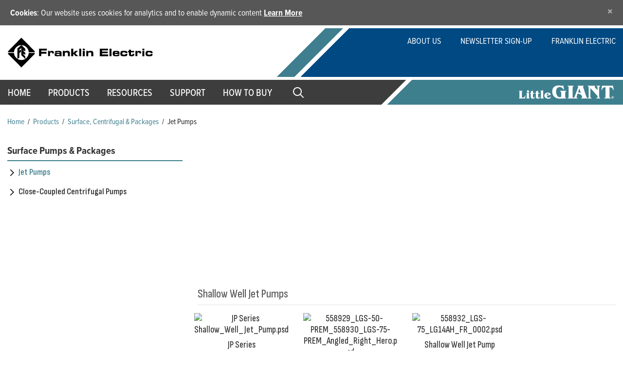

--- FILE ---
content_type: text/html; charset=utf-8
request_url: https://www.littlegiant.com/products/surface-pumps--packages/jet-pumps/
body_size: 13421
content:

<!DOCTYPE html>
<html lang="en">
<head>
    
            <title> Jet Pumps  | Little Giant</title>

    <meta name="viewport" content="width=device-width" />

    <script src="/assets/js/vendors/jquery/jquery.min.js" type="text/javascript" defer></script>
    <script src="/assets/js/vendors/jquery/jquery-ui.min.1121.js" defer></script>
    <script src="https://cdnjs.cloudflare.com/ajax/libs/popper.js/1.11.0/umd/popper.min.js"
            integrity="sha384-b/U6ypiBEHpOf/4+1nzFpr53nxSS+GLCkfwBdFNTxtclqqenISfwAzpKaMNFNmj4" crossorigin="anonymous" defer></script>
    <script src="/assets/js/vendors/bootstrap/bootstrap.min.js" defer></script>

    <script src="/assets/js/platform/layout.3d343ec17db20ab7f450.min.js" defer></script>

    <meta name="description" content="Although no single pump can meet all applications, jet pumps from Little Giant come close. Each model can be configured with a variety of pressure and flow">
    <meta property="og:description" content="Although no single pump can meet all applications, jet pumps from Little Giant come close. Each model can be configured with a variety of pressure and flow choices. In addition, multiple suction" />

    
    <meta name="msvalidate.01" content="19566E28ABA86BEC9A0888ED95681D46" />
<style>
li.breadcrumbItem:has(a[href=""]), li.breadcrumbItem:has(a[href=""]) + li.breadcrumbDelineator
{display: none !important;}
</style>

<!-- Google Tag Manager -->
<script>(function(w,d,s,l,i){w[l]=w[l]||[];w[l].push({'gtm.start':
new Date().getTime(),event:'gtm.js'});var f=d.getElementsByTagName(s)[0],
j=d.createElement(s),dl=l!='dataLayer'?'&l='+l:'';j.async=true;j.src=
'https://www.googletagmanager.com/gtm.js?id='+i+dl;f.parentNode.insertBefore(j,f);
})(window,document,'script','dataLayer','GTM-MKDGFPC');</script>
<!-- End Google Tag Manager -->
    <link rel="stylesheet" href="/v-639045178528343598/assets/scss/lg-main.min.css" />

    <script src="/assets/js/frontend/watersystems/cms/littlegiant/layout.033b03f389c3a6710e75.min.js" defer></script>
    <script src="/assets/js/frontend/watersystems/cms/blocks/cookieacceptanceblock.a9bcfdc53965b8774bf8.min.js" defer></script>

    <link rel="apple-touch-icon" sizes="180x180" href="/assets/images/icons/ffs/apple-touch-icon.png" data-react-helmet="true">
    <link rel="icon" type="image/png" sizes="32x32" href="/assets/images/icons/ffs/favicon-32x32.png" data-react-helmet="true">
    <link rel="icon" type="image/png" sizes="16x16" href="/assets/images/icons/ffs/favicon-16x16.png" data-react-helmet="true">
    <link rel="manifest" href="/assets/images/icons/fed_site.json" data-react-helmet="true">

    <link rel="preconnect" href="https://fonts.googleapis.com">
    <link rel="preconnect" href="https://fonts.gstatic.com" crossorigin>

    <link href="https://fonts.googleapis.com/css2?family=Sofia+Sans+Condensed:ital,wght@1,300&display=swap" rel="stylesheet">
    <link href="https://fonts.googleapis.com/css2?family=Sofia+Sans+Condensed:ital,wght@1,500&display=swap" rel="stylesheet">
    <link href="https://fonts.googleapis.com/css2?family=Sofia+Sans+Condensed:ital,wght@1,600&display=swap" rel="stylesheet">
    <link href="https://fonts.googleapis.com/css2?family=Sofia+Sans+Condensed:ital,wght@1,700&display=swap" rel="stylesheet">
    <link href="https://fonts.googleapis.com/css2?family=Sofia+Sans+Condensed:ital,wght@1,800&display=swap" rel="stylesheet">
    <link href="https://fonts.googleapis.com/css2?family=Sofia+Sans+Condensed:ital,wght@1,900&display=swap" rel="stylesheet">

    <link href="https://fonts.googleapis.com/css2?family=Sofia+Sans+Condensed:wght@300&display=swap" rel="stylesheet">
    <link href="https://fonts.googleapis.com/css2?family=Sofia+Sans+Condensed:wght@500&display=swap" rel="stylesheet">
    <link href="https://fonts.googleapis.com/css2?family=Sofia+Sans+Condensed:wght@600&display=swap" rel="stylesheet">
    <link href="https://fonts.googleapis.com/css2?family=Sofia+Sans+Condensed:wght@700&display=swap" rel="stylesheet">
    <link href="https://fonts.googleapis.com/css2?family=Sofia+Sans+Condensed:wght@800&display=swap" rel="stylesheet">
    <link href="https://fonts.googleapis.com/css2?family=Sofia+Sans+Condensed:wght@900&display=swap" rel="stylesheet">

    <link rel="stylesheet" href="https://use.typekit.net/ngd7sch.css">

    <script>
!function(T,l,y){var S=T.location,k="script",D="instrumentationKey",C="ingestionendpoint",I="disableExceptionTracking",E="ai.device.",b="toLowerCase",w="crossOrigin",N="POST",e="appInsightsSDK",t=y.name||"appInsights";(y.name||T[e])&&(T[e]=t);var n=T[t]||function(d){var g=!1,f=!1,m={initialize:!0,queue:[],sv:"5",version:2,config:d};function v(e,t){var n={},a="Browser";return n[E+"id"]=a[b](),n[E+"type"]=a,n["ai.operation.name"]=S&&S.pathname||"_unknown_",n["ai.internal.sdkVersion"]="javascript:snippet_"+(m.sv||m.version),{time:function(){var e=new Date;function t(e){var t=""+e;return 1===t.length&&(t="0"+t),t}return e.getUTCFullYear()+"-"+t(1+e.getUTCMonth())+"-"+t(e.getUTCDate())+"T"+t(e.getUTCHours())+":"+t(e.getUTCMinutes())+":"+t(e.getUTCSeconds())+"."+((e.getUTCMilliseconds()/1e3).toFixed(3)+"").slice(2,5)+"Z"}(),iKey:e,name:"Microsoft.ApplicationInsights."+e.replace(/-/g,"")+"."+t,sampleRate:100,tags:n,data:{baseData:{ver:2}}}}var h=d.url||y.src;if(h){function a(e){var t,n,a,i,r,o,s,c,u,p,l;g=!0,m.queue=[],f||(f=!0,t=h,s=function(){var e={},t=d.connectionString;if(t)for(var n=t.split(";"),a=0;a<n.length;a++){var i=n[a].split("=");2===i.length&&(e[i[0][b]()]=i[1])}if(!e[C]){var r=e.endpointsuffix,o=r?e.location:null;e[C]="https://"+(o?o+".":"")+"dc."+(r||"services.visualstudio.com")}return e}(),c=s[D]||d[D]||"",u=s[C],p=u?u+"/v2/track":d.endpointUrl,(l=[]).push((n="SDK LOAD Failure: Failed to load Application Insights SDK script (See stack for details)",a=t,i=p,(o=(r=v(c,"Exception")).data).baseType="ExceptionData",o.baseData.exceptions=[{typeName:"SDKLoadFailed",message:n.replace(/\./g,"-"),hasFullStack:!1,stack:n+"\nSnippet failed to load ["+a+"] -- Telemetry is disabled\nHelp Link: https://go.microsoft.com/fwlink/?linkid=2128109\nHost: "+(S&&S.pathname||"_unknown_")+"\nEndpoint: "+i,parsedStack:[]}],r)),l.push(function(e,t,n,a){var i=v(c,"Message"),r=i.data;r.baseType="MessageData";var o=r.baseData;return o.message='AI (Internal): 99 message:"'+("SDK LOAD Failure: Failed to load Application Insights SDK script (See stack for details) ("+n+")").replace(/\"/g,"")+'"',o.properties={endpoint:a},i}(0,0,t,p)),function(e,t){if(JSON){var n=T.fetch;if(n&&!y.useXhr)n(t,{method:N,body:JSON.stringify(e),mode:"cors"});else if(XMLHttpRequest){var a=new XMLHttpRequest;a.open(N,t),a.setRequestHeader("Content-type","application/json"),a.send(JSON.stringify(e))}}}(l,p))}function i(e,t){f||setTimeout(function(){!t&&m.core||a()},500)}var e=function(){var n=l.createElement(k);n.src=h;var e=y[w];return!e&&""!==e||"undefined"==n[w]||(n[w]=e),n.onload=i,n.onerror=a,n.onreadystatechange=function(e,t){"loaded"!==n.readyState&&"complete"!==n.readyState||i(0,t)},n}();y.ld<0?l.getElementsByTagName("head")[0].appendChild(e):setTimeout(function(){l.getElementsByTagName(k)[0].parentNode.appendChild(e)},y.ld||0)}try{m.cookie=l.cookie}catch(p){}function t(e){for(;e.length;)!function(t){m[t]=function(){var e=arguments;g||m.queue.push(function(){m[t].apply(m,e)})}}(e.pop())}var n="track",r="TrackPage",o="TrackEvent";t([n+"Event",n+"PageView",n+"Exception",n+"Trace",n+"DependencyData",n+"Metric",n+"PageViewPerformance","start"+r,"stop"+r,"start"+o,"stop"+o,"addTelemetryInitializer","setAuthenticatedUserContext","clearAuthenticatedUserContext","flush"]),m.SeverityLevel={Verbose:0,Information:1,Warning:2,Error:3,Critical:4};var s=(d.extensionConfig||{}).ApplicationInsightsAnalytics||{};if(!0!==d[I]&&!0!==s[I]){var c="onerror";t(["_"+c]);var u=T[c];T[c]=function(e,t,n,a,i){var r=u&&u(e,t,n,a,i);return!0!==r&&m["_"+c]({message:e,url:t,lineNumber:n,columnNumber:a,error:i}),r},d.autoExceptionInstrumented=!0}return m}(y.cfg);function a(){y.onInit&&y.onInit(n)}(T[t]=n).queue&&0===n.queue.length?(n.queue.push(a),n.trackPageView({})):a()}(window,document,{src: "https://js.monitor.azure.com/scripts/b/ai.2.gbl.min.js", crossOrigin: "anonymous", cfg: { instrumentationKey:'0a7dd5aa-cbcd-4538-9181-7b4d1584fb1c', disableCookiesUsage: false }});
</script>

    
    <meta name="addsearch-category" content="products" />
      
    <script src="/assets/js/frontend/watersystems/cms/watersystems/watersystemsboxed.3774d000714f441ba4e2.min.js" defer></script>
    




    



    
</head>
<body>

    



    <!-- Google Tag Manager (noscript) -->
<noscript><iframe src="https://www.googletagmanager.com/ns.html?id=GTM-MKDGFPC"
height="0" width="0" style="display:none;visibility:hidden"></iframe></noscript>
<!-- End Google Tag Manager (noscript) -->



    







<div id="cookie-consent" class="alert alert-secondary alert-dismissible fade show" role="alert" style="display:none;">
    <strong>Cookies</strong>: Our website uses cookies for analytics and to enable dynamic content <a href="/policies/" target="_blank" rel="noreferrer noopener">Learn More</a>
    <button id="cookie-consent-close" name="close-btn" type="button" class="close" data-dismiss="alert" aria-label="Close">
        <span aria-hidden="true">&times;</span>
    </button>
</div>



<!--Global Nav Mobile-->
<nav class="navbar navbar-expand navbar-light nav-fill justify-content-end d-block d-lg-none mobile-nav sticky-top" aria-label="mobile navigation">
    

<div class="row m-0">
    <div class="col-5">
        <a class="navbar-brand logo" href="/">
            <svg class="img-fluid" x="0px" y="0px" viewBox="0 0 404 86">
                <g>
                    <path d="M87.7,32.3h21.6v5H94v3.8h14.5v4.8H94v7h-6.3V32.3z" />
                    <path d="M112.8,38.4h5.1v2.8h0.1c0.6-2.3,2.9-3,5.3-3c4,0,5.6,1.7,5.6,5.7c0,0.4,0,0.8-0.1,1.3h-4.7c0-1.9-0.4-2.7-2.6-2.7
      c-1.9,0-3.2,0.7-3.2,2.4v8h-5.5V38.4z" />
                    <path d="M130.9,47.9c0-4,2.7-4.2,8-4.2c3,0,4.6,0.1,5.7,1.2v-1.3c0-1.4-0.4-1.9-2.6-1.9h-3.2c-1.6,0-2.1,0.1-2.1,1.2h-5.3
      c0-3.9,1.9-4.6,6.6-4.6h6.4c3.8,0,5.8,1.8,5.8,5.2V53h-5.2v-1.7c-1.5,1.6-2.1,1.9-4.8,1.9h-3.7c-3.3,0-5.5-0.7-5.5-4.1V47.9z
       M140.6,49.8c3.8,0,4.1-0.6,4.1-1.5c0-1.1-0.3-1.5-3.3-1.5H139c-2.3,0-2.8,0.5-2.8,1.7c0,0.9,0.7,1.3,2.9,1.3H140.6z" />
                    <path d="M153.6,38.4h5.5v2.3h0.1c1-2,2.9-2.6,5.8-2.6c3.4,0,8.1,0.1,8.1,6.4V53h-5.5v-8.3c0-1.4-1.1-2.1-3.5-2.1h-1.3
      c-2.3,0-3.7,1.1-3.7,3.2V53h-5.5V38.4z" />
                    <path d="M176.9,32.3h5.5v10.9h1l4.8-4.8h7.2l-7.3,6.8l8.2,7.7h-7l-5.8-5.8h-1.1V53h-5.5V32.3z" />
                    <path d="M199,32.3h5.5V53H199V32.3z" />
                    <path d="M214.3,53h-5.5V38.4h5.5V53z M214.3,36.6h-5.5v-4.3h5.5V36.6z" />
                    <path d="M218.4,38.4h5.5v2.3h0.1c1-2,2.9-2.6,5.8-2.6c3.4,0,8.1,0.1,8.1,6.4V53h-5.5v-8.3c0-1.4-1.1-2.1-3.5-2.1h-1.3
      c-2.3,0-3.7,1.1-3.7,3.2V53h-5.5V38.4z" />
                    <path d="M256,32.3h22.6v4.8h-16.2v3.3h15.4v4.3h-15.4V48h16.6v5H256V32.3z" />
                    <path d="M282.8,32.3h5.5V53h-5.5V32.3z" />
                    <path d="M291.7,44.9c0-5.5,2.7-6.7,6.7-6.7h3.8c5.8,0,8.2,1.2,8.2,6.3v2.4h-13.3v0.9c0,1.5,1.1,2,3.4,2h1.7c3,0,3.1-0.8,3.1-1.7
      h5.1v0.6c0,3.6-3.3,4.4-7.2,4.4h-4.1c-3.6,0-7.4-0.7-7.4-6.9V44.9z M305.2,43.7c0-1.7-0.8-2.1-4-2.1c-3.6,0-4,0.3-4,2.1H305.2z" />
                    <path d="M312.9,44.9c0-5.5,2.7-6.7,6.7-6.7h6.2c4,0,6.5,1.5,6.5,4.8v1.3H327c0-1.5-0.8-2-3.2-2h-2.1c-2.3,0-3.4,0.6-3.4,2.2v1.9
      c0,1.9,1.2,2.4,2.9,2.4h2.8c1.5,0,2.9-0.3,2.9-1.7v-0.3h5.3v1.3c0,3.9-3.2,5-6.4,5h-5.6c-3.6,0-7.4-0.7-7.4-6.9V44.9z" />
                    <path d="M336.7,42.4h-2.7v-3.9h2.7V35h5.5v3.4h8.5v3.9h-8.5v5.6c0,1.1,0.8,1.3,2.1,1.3c1.8,0,2.3-0.4,2.3-1.7v-1h4.8v1.8
      c0,2.8-1.8,4.9-6.2,4.9h-2.2c-3.4,0-6.3-1.1-6.3-5.1V42.4z" />
                    <path d="M354.4,38.4h5.1v2.8h0.1c0.6-2.3,2.9-3,5.3-3c4,0,5.6,1.7,5.6,5.7c0,0.4,0,0.8-0.1,1.3h-4.7c0-1.9-0.4-2.7-2.6-2.7
      c-1.9,0-3.2,0.7-3.2,2.4v8h-5.5V38.4z" />
                    <path d="M379.2,53h-5.5V38.4h5.5V53z M379.2,36.6h-5.5v-4.3h5.5V36.6z" />
                    <path d="M382.6,44.9c0-5.5,2.7-6.7,6.7-6.7h6.2c4,0,6.5,1.5,6.5,4.8v1.3h-5.3c0-1.5-0.8-2-3.2-2h-2.1c-2.3,0-3.4,0.6-3.4,2.2v1.9
      c0,1.9,1.2,2.4,2.9,2.4h2.8c1.5,0,2.9-0.3,2.9-1.7v-0.3h5.3v1.3c0,3.9-3.2,5-6.4,5H390c-3.6,0-7.4-0.7-7.4-6.9V44.9z" />
                    <path d="M74.9,38.3c1.1,1.2,1.2,2.2,1.2,3.6H59.4c-0.6-6.5-3.7-12.3-9.4-16.2c-4.7-3.4-11.5-3.8-17.1-2.4
      c-7.3,2.5-13.7,9.7-14.3,17.4l-0.1,1.2H2c0.1-1.7,0-2.5,1.1-3.6c0,0,25.1-25.5,35.9-36.3L74.9,38.3z" />
                    <polygon points="28.1,31.4 28.1,60.4 33.3,56.9 33.3,44.5 37.8,41 37.8,34.4 33.3,37.9 33.3,34.9 38.8,30.2 38.8,50 49.8,60.5
      49.9,53.4 45,49 45,45.5 49.9,49.9 49.9,43.8 45,39.5 45,36.1 49.9,40.3 49.9,32.9 40.1,23.2 38,23.2 	" />
                    <path d="M74.9,47.7c1.2-1.2,1.2-2.2,1.2-3.6l-16.7,0c-0.6,6.5-3.7,12.3-9.4,16.2c-4.7,3.4-11.5,3.8-17.1,2.4
      c-7.3-2.5-13.7-9.7-14.3-17.4l-0.1-1.2H2c0,2.2,0,2.6,1.2,3.9C14.8,59.6,28.3,73.2,39,84L74.9,47.7z" />
                </g>
            </svg>
        </a>
    </div>
    <div class="col-7 mobile-brand">
        <a class="nav-button float-right"><span id="nav-icon3"><span></span><span></span><span></span><span></span></span></a>
        <div class="fixed-top main-menu">
            <div class="flex-center p-3">
                <ul class="nav flex-column">
                            <li class="nav-item delay-1"><a class="nav-link" href="/" target="">Home</a></li>
                            <li class="nav-item delay-2"><a class="nav-link" href="/products/" target="">Products</a></li>
                            <li class="nav-item delay-3"><a class="nav-link" href="/resources/" target="">Resources</a></li>
                            <li class="nav-item delay-4"><a class="nav-link" href="/support/" target="">Support</a></li>
                            <li class="nav-item delay-5"><a class="nav-link" href="/how-to-buy/" target="">How to Buy</a></li>

                        <li class="nav-item delay-7">
                            <form class="pt-3" method="get" action="/search">
                                <div class="form-group row">
                                    <div class="col-sm-9 col-xs-12 pr-sm-0">
                                        <input type="search" name="q" class="form-control form-control-lg form-control togglesearch-text" placeholder="Enter search terms here">
                                    </div>
                                    <div class="col-sm-3 col-xs-12">
                                        



<div class="search-button-wrapper">
    <button type="submit" class="ffs-green fe-btn " value="Search">
    <span class="btn-text">Search</span>
    <svg version="1.1" id="Layer_1" xmlns="http://www.w3.org/2000/svg" xmlns:xlink="http://www.w3.org/1999/xlink" x="0px" y="0px" viewBox="0 0 64 64" style="enable-background:new 0 0 64 64;" xml:space="preserve">
        <polygon class="st0" points="37.5,31.3 18.7,50 22.3,53.6 44.6,31.3 22,8.7 18.4,12.2 " />
    </svg>
</button>
</div>



                                    </div>
                                </div>
                            </form>
                        </li>


                </ul>

                
    <ul class="utility-navigation">
      
            <li><a href="/about-us/">About Us</a></li>
            <li><a href="/about-us/newsletter-sign-up/">Newsletter Sign-Up</a></li>
            <li><a target="_blank" href="https://franklinwater.com/">Franklin Electric</a></li>
    </ul>

            </div>
        </div>
        <img class="img-fluid" src="/assets/images/littlegiant/lg-logo.svg" />
    </div>

</div>
<!--main-menu end-->
</nav>

<!--Top Nav-->
<nav class="navbar navbar-expand-lg tiptop-navbar" aria-label="secondary">

    <div class="container collapse navbar-collapse">
        <a class="navbar-brand logo" href="/">
            <svg class="img-fluid" x="0px" y="0px" viewBox="0 0 404 86">
                <g>
                    <path d="M87.7,32.3h21.6v5H94v3.8h14.5v4.8H94v7h-6.3V32.3z" />
                    <path d="M112.8,38.4h5.1v2.8h0.1c0.6-2.3,2.9-3,5.3-3c4,0,5.6,1.7,5.6,5.7c0,0.4,0,0.8-0.1,1.3h-4.7c0-1.9-0.4-2.7-2.6-2.7
		c-1.9,0-3.2,0.7-3.2,2.4v8h-5.5V38.4z" />
                    <path d="M130.9,47.9c0-4,2.7-4.2,8-4.2c3,0,4.6,0.1,5.7,1.2v-1.3c0-1.4-0.4-1.9-2.6-1.9h-3.2c-1.6,0-2.1,0.1-2.1,1.2h-5.3
		c0-3.9,1.9-4.6,6.6-4.6h6.4c3.8,0,5.8,1.8,5.8,5.2V53h-5.2v-1.7c-1.5,1.6-2.1,1.9-4.8,1.9h-3.7c-3.3,0-5.5-0.7-5.5-4.1V47.9z
		 M140.6,49.8c3.8,0,4.1-0.6,4.1-1.5c0-1.1-0.3-1.5-3.3-1.5H139c-2.3,0-2.8,0.5-2.8,1.7c0,0.9,0.7,1.3,2.9,1.3H140.6z" />
                    <path d="M153.6,38.4h5.5v2.3h0.1c1-2,2.9-2.6,5.8-2.6c3.4,0,8.1,0.1,8.1,6.4V53h-5.5v-8.3c0-1.4-1.1-2.1-3.5-2.1h-1.3
		c-2.3,0-3.7,1.1-3.7,3.2V53h-5.5V38.4z" />
                    <path d="M176.9,32.3h5.5v10.9h1l4.8-4.8h7.2l-7.3,6.8l8.2,7.7h-7l-5.8-5.8h-1.1V53h-5.5V32.3z" />
                    <path d="M199,32.3h5.5V53H199V32.3z" />
                    <path d="M214.3,53h-5.5V38.4h5.5V53z M214.3,36.6h-5.5v-4.3h5.5V36.6z" />
                    <path d="M218.4,38.4h5.5v2.3h0.1c1-2,2.9-2.6,5.8-2.6c3.4,0,8.1,0.1,8.1,6.4V53h-5.5v-8.3c0-1.4-1.1-2.1-3.5-2.1h-1.3
		c-2.3,0-3.7,1.1-3.7,3.2V53h-5.5V38.4z" />
                    <path d="M256,32.3h22.6v4.8h-16.2v3.3h15.4v4.3h-15.4V48h16.6v5H256V32.3z" />
                    <path d="M282.8,32.3h5.5V53h-5.5V32.3z" />
                    <path d="M291.7,44.9c0-5.5,2.7-6.7,6.7-6.7h3.8c5.8,0,8.2,1.2,8.2,6.3v2.4h-13.3v0.9c0,1.5,1.1,2,3.4,2h1.7c3,0,3.1-0.8,3.1-1.7
		h5.1v0.6c0,3.6-3.3,4.4-7.2,4.4h-4.1c-3.6,0-7.4-0.7-7.4-6.9V44.9z M305.2,43.7c0-1.7-0.8-2.1-4-2.1c-3.6,0-4,0.3-4,2.1H305.2z" />
                    <path d="M312.9,44.9c0-5.5,2.7-6.7,6.7-6.7h6.2c4,0,6.5,1.5,6.5,4.8v1.3H327c0-1.5-0.8-2-3.2-2h-2.1c-2.3,0-3.4,0.6-3.4,2.2v1.9
		c0,1.9,1.2,2.4,2.9,2.4h2.8c1.5,0,2.9-0.3,2.9-1.7v-0.3h5.3v1.3c0,3.9-3.2,5-6.4,5h-5.6c-3.6,0-7.4-0.7-7.4-6.9V44.9z" />
                    <path d="M336.7,42.4h-2.7v-3.9h2.7V35h5.5v3.4h8.5v3.9h-8.5v5.6c0,1.1,0.8,1.3,2.1,1.3c1.8,0,2.3-0.4,2.3-1.7v-1h4.8v1.8
		c0,2.8-1.8,4.9-6.2,4.9h-2.2c-3.4,0-6.3-1.1-6.3-5.1V42.4z" />
                    <path d="M354.4,38.4h5.1v2.8h0.1c0.6-2.3,2.9-3,5.3-3c4,0,5.6,1.7,5.6,5.7c0,0.4,0,0.8-0.1,1.3h-4.7c0-1.9-0.4-2.7-2.6-2.7
		c-1.9,0-3.2,0.7-3.2,2.4v8h-5.5V38.4z" />
                    <path d="M379.2,53h-5.5V38.4h5.5V53z M379.2,36.6h-5.5v-4.3h5.5V36.6z" />
                    <path d="M382.6,44.9c0-5.5,2.7-6.7,6.7-6.7h6.2c4,0,6.5,1.5,6.5,4.8v1.3h-5.3c0-1.5-0.8-2-3.2-2h-2.1c-2.3,0-3.4,0.6-3.4,2.2v1.9
		c0,1.9,1.2,2.4,2.9,2.4h2.8c1.5,0,2.9-0.3,2.9-1.7v-0.3h5.3v1.3c0,3.9-3.2,5-6.4,5H390c-3.6,0-7.4-0.7-7.4-6.9V44.9z" />
                    <path d="M74.9,38.3c1.1,1.2,1.2,2.2,1.2,3.6H59.4c-0.6-6.5-3.7-12.3-9.4-16.2c-4.7-3.4-11.5-3.8-17.1-2.4
		c-7.3,2.5-13.7,9.7-14.3,17.4l-0.1,1.2H2c0.1-1.7,0-2.5,1.1-3.6c0,0,25.1-25.5,35.9-36.3L74.9,38.3z" />
                    <polygon points="28.1,31.4 28.1,60.4 33.3,56.9 33.3,44.5 37.8,41 37.8,34.4 33.3,37.9 33.3,34.9 38.8,30.2 38.8,50 49.8,60.5
		49.9,53.4 45,49 45,45.5 49.9,49.9 49.9,43.8 45,39.5 45,36.1 49.9,40.3 49.9,32.9 40.1,23.2 38,23.2 	" />
                    <path d="M74.9,47.7c1.2-1.2,1.2-2.2,1.2-3.6l-16.7,0c-0.6,6.5-3.7,12.3-9.4,16.2c-4.7,3.4-11.5,3.8-17.1,2.4
		c-7.3-2.5-13.7-9.7-14.3-17.4l-0.1-1.2H2c0,2.2,0,2.6,1.2,3.9C14.8,59.6,28.3,73.2,39,84L74.9,47.7z" />
                </g>
            </svg>

        </a>

        <div class="d-flex justify-content-end">


            
    <ul class="utility-navigation ">
      
            <li><a href="/about-us/">About Us</a></li>
            <li><a href="/about-us/newsletter-sign-up/">Newsletter Sign-Up</a></li>
            <li><a target="_blank" href="https://franklinwater.com/">Franklin Electric</a></li>
    </ul>


        </div>
    </div>
</nav>
<!--Main/Global Nav-->
<nav class="navbar global-navbar sticky-top navbar-expand-lg navbar-light justify-content-center" aria-label="primary">
    
<button class="navbar-toggler" type="button" data-toggle="collapse" data-target="#navbarSupportedContent" aria-controls="navbarSupportedContent" aria-expanded="false" aria-label="Toggle navigation">
    <span class="navbar-toggler-icon"></span>
</button>



<div class="collapse navbar-collapse" id="navbarSupportedContent">
    <div class="container">
        <ul class="navbar-nav global-nav ">

                        <li class="nav-item dropdown">
                            <a class="nav-link global-nav-link" href="/" target="">Home</a>
                        </li>
                                <li class="nav-item dropdown">
                                    <a class="nav-link global-nav-link dropdown-toggle" href="/products/" target="" id="navbarDropdown" role="button" aria-haspopup="true" aria-expanded="false">
                                        Products
                                    </a>
                                    <div class="dropdown-menu product-menu " aria-labelledby="navbarDropdown">
                                        <div class="container">
                                            <div class="row justify-content-start flex-grow-1">
                                                <div class=col-lg-12>
                                                        <span class="dropdown-title">
                                                            Products by Type
                                                        </span>
                                                    <ul class="product-categories block-grid-lg-1">
                                                            <li class="nav-item"><a href="/products/condensate-removal-pumps/">

<span>Condensate &amp; Drain Pumps</span></a></li>
                                                            <li class="nav-item"><a href="/products/sump--effluent-pumps--systems/">

<span>Sump &amp; Effluent Pumps &amp; Systems</span></a></li>
                                                            <li class="nav-item"><a href="/products/utility-pumps/">

<span>Utility Pumps</span></a></li>
                                                            <li class="nav-item"><a href="/products/sewage-pumps--systems--2-solids-handling/">

<span>Sewage Pumps &amp; Systems</span></a></li>
                                                            <li class="nav-item"><a href="/products/specialty-pumps/">

<span>Specialty Pumps</span></a></li>
                                                            <li class="nav-item"><a href="/products/grinder-pumps--systems/">

<span>Grinder Pumps &amp; Systems</span></a></li>
                                                            <li class="nav-item"><a href="/products/chemical-transfer-pumps/">

<span>Chemical Transfer Pumps</span></a></li>
                                                            <li class="nav-item"><a href="/products/pool-equipment-and-water-garden/">

<span>Pool Equipment &amp; Water Garden</span></a></li>
                                                            <li class="nav-item"><a href="/products/submersible-well-pumps/">

<span>Submersible Well Pumps</span></a></li>
                                                            <li class="nav-item"><a href="/products/water-pressure-booster-pumps--packages/">

<span>Water Pressure Booster Pumps &amp; Packages</span></a></li>
                                                            <li class="nav-item"><a href="/products/surface-pumps--packages/">

<span>Surface Pumps &amp; Packages</span></a></li>
                                                            <li class="nav-item"><a href="/products/accessories--parts/">

<span>Accessories &amp; Parts</span></a></li>
                                                    </ul>
                                                </div>

                                            </div>
                                        </div>
                                    </div>
                                </li>
                                <li class="nav-item dropdown">

                                    


        <li class="nav-item dropdown">
            <a class="nav-link global-nav-link" href="/resources/" target="">Resources</a>
            <div class="dropdown-menu list-menu" aria-labelledby="navbarDropdown">
                <div class="container">
                    
<div class="row"><div class="col">

<div class="block">
    <ul class="link-list-block nav flex-column">
            <li class="nav-item">
                <a href="/resources/resource-library/">Resource Library</a>
            </li>
            <li class="nav-item">
                <a href="/resources/news/">News</a>
            </li>
            <li class="nav-item">
                <a href="/resources/events/">Events</a>
            </li>
            <li class="nav-item">
                <a href="/resources/case-studies-and-white-papers/">Case Studies &amp; White Papers</a>
            </li>
            <li class="nav-item">
                <a href="/resources/fe-direct/">FE Direct</a>
            </li>
            <li class="nav-item">
                <a href="/resources/franklintech/">FranklinTECH</a>
            </li>
            <li class="nav-item">
                <a href="https://franklin-gear.com/FranklinElectric/little-giant.html" target="_blank">Promotional Merchandise</a>
            </li>
            <li class="nav-item">
                <a href="https://feprint.com/" target="_blank">Order Print Literature</a>
            </li>
    </ul>
</div>





</div></div>
                </div>
            </div>
        </li>

                                </li>
                                <li class="nav-item dropdown">

                                    


        <li class="nav-item dropdown">
            <a class="nav-link global-nav-link" href="/support/" target="">Support</a>
            <div class="dropdown-menu list-menu" aria-labelledby="navbarDropdown">
                <div class="container">
                    
<div class="row"><div class="col">

<div class="block">
    <ul class="link-list-block nav flex-column">
            <li class="nav-item">
                <a href="/support/customer-care/">Customer Care</a>
            </li>
            <li class="nav-item">
                <a href="/support/technical-support/">Technical Support</a>
            </li>
            <li class="nav-item">
                <a href="/support/distributor-toolkit/">Distributor Toolkit</a>
            </li>
            <li class="nav-item">
                <a href="/support/sales-terms--conditions/">Sales Terms &amp; Conditions</a>
            </li>
            <li class="nav-item">
                <a href="/support/warranty/">Warranty</a>
            </li>
    </ul>
</div>





</div></div>
                </div>
            </div>
        </li>

                                </li>
                                <li class="nav-item dropdown">

                                    


        <li class="nav-item dropdown">
            <a class="nav-link global-nav-link" href="/how-to-buy/" target="">How to Buy</a>
            <div class="dropdown-menu list-menu" aria-labelledby="navbarDropdown">
                <div class="container">
                    
<div class="row"><div class="col">

<div class="block">
    <ul class="link-list-block nav flex-column">
            <li class="nav-item">
                <a href="/how-to-buy/locate-a-distributor/#homeowners">I&#x27;m a Homeowner</a>
            </li>
            <li class="nav-item">
                <a href="/how-to-buy/locate-a-distributor/#contractors-installers">I&#x27;m a Contractor/Installer</a>
            </li>
            <li class="nav-item">
                <a href="/how-to-buy/find-your-sales-rep/">I&#x27;m a Distributor/Wholesaler</a>
            </li>
            <li class="nav-item">
                <a href="https://forms.office.com/pages/responsepage.aspx?id=iz5MmSi0-0WGQFk-8DA_f-s9rUWmHslGhp5zJ2OrZZJUQ0YxVUNUSVY4S1lVV1ZJVVc2SlFFWEZKTS4u&route=shorturl" target="_blank">Integrate Our Products on Your Systems (OEM)</a>
            </li>
    </ul>
</div>





</div></div>
                </div>
            </div>
        </li>

                                </li>
                <li class="nav-item search-li dropdown">
                <a class="nav-link global-nav-link search-icon-link" href="javascript:void(0)">
                    <svg class="search" id="magnifying_glass" data-name="magnifying glass" xmlns="http://www.w3.org/2000/svg" viewBox="0 0 87.8 87.8">
                        <defs>
                        </defs>
                        <path id="_Path_" data-name="&lt;Path&gt;" class="search-icon" d="M90.6,85,68.1,62.5A36,36,0,1,0,40,76a35.61,35.61,0,0,0,22.5-7.9L85,90.6a4,4,0,0,0,2.8,1.2,3.78,3.78,0,0,0,2.8-1.2A3.87,3.87,0,0,0,90.6,85ZM40,68A28,28,0,1,1,68,40,28,28,0,0,1,40,68Z" transform="translate(-4 -4)" />
                    </svg>
                </a>
                <div class="togglesearch">
                    <div class="container">
                        <div class="row justify-content-left flex-grow-1">
                            <form method="get" action="/search" role="search">
                                <div class="form-group row">
                                    <div class="col-lg-11 pr-1 search-input-wrapper">
                                        <input type="search" name="q" class="form-control form-control-lg nav-togglesearch-text rounded-0" placeholder="Enter search terms here" aria-label="search text">
                                    </div>
                                    <div class="col-lg-1 pl-1 search-button-wrapper">
                                        



<div class="search-button-wrapper">
    <button type="submit" class="ffs-green fe-btn " value="Search">
    <span class="btn-text">Search</span>
    <svg version="1.1" id="Layer_1" xmlns="http://www.w3.org/2000/svg" xmlns:xlink="http://www.w3.org/1999/xlink" x="0px" y="0px" viewBox="0 0 64 64" style="enable-background:new 0 0 64 64;" xml:space="preserve">
        <polygon class="st0" points="37.5,31.3 18.7,50 22.3,53.6 44.6,31.3 22,8.7 18.4,12.2 " />
    </svg>
</button>
</div>


                                    </div>
                                </div>
                            </form>
                        </div>
                    </div>
                </div>
            </li>
        </ul>
        <div class="brand-logo">
            <a href="/">
                <img alt="Little Giant Logo" src="/assets/images/littlegiant/lg-logo.svg" />
            </a>
        </div>
    </div>
</div>
</nav>


    
            
        



<div class="breadcrumbs-container container">
    <nav class="breadcrumbs" aria-label="breadcrumb">
        <ol id="breadcrumbList">
                    <li class="breadcrumbItem">
                            <a class="" href="/">
                                Home
                            </a>

                    </li>
                    <li class="breadcrumbDelineator">/</li>
                    <li class="breadcrumbItem">
                            <a class="" href="/products/">
                                Products
                            </a>

                    </li>
                    <li class="breadcrumbDelineator">/</li>
                    <li class="breadcrumbItem">
                            <a class="" href="/products/surface-pumps--packages/">
                                Surface, Centrifugal &amp; Packages
                            </a>

                    </li>
                    <li class="breadcrumbDelineator">/</li>
                    <li class="breadcrumbItem" aria-current="page">Jet Pumps</li>
        </ol>
    </nav>
</div>

<!--Page Container-->

<div class="water-systems">
    














  
<div class="main-container container pb-5">
        
    <div id="wrapper" class="d-flex catalog-layout">
            
            
        <div id="sidebar" class="p-l-0 p-r-0 flex-lg-fill" role="navigation" aria-label="product navigation">
            



	<script src="/assets/js/WS-simpletreemenuvariables.js" type="text/javascript"></script>
	<script src="/assets/js/simpletreemenu.js" type="text/javascript"></script>
	<script>
		let cachecode = "57bc724b_cbb4_4ec7_98d6_89a43a13b1e9-639047233386930000";
	</script>
	<script src="/assets/js/frontend/watersystems/cms/watersystems/productnavigation/leftnavigation.410c3c168cbe836ada44.min.js" defer></script>
	

<ul id="16d9f82d_b29e_4223_9903_b57804f8549a" class="treeview">
            <li class="silo silo-active">
                <div class="silo-link-div silo-link-div-active">
                    <a href="/products/surface-pumps--packages/" >Surface Pumps &amp; Packages</a>
                </div>
                <ul id="productNav-57bc724b_cbb4_4ec7_98d6_89a43a13b1e9-639047233386930000" class="treeview">
                    	                        <li collapse="true" class="product-category">
	                            <span class="clicker-div">
	
	                            </span>
	                            <div class="link-wrapper">
	                                <a class="active" href="/products/surface-pumps--packages/jet-pumps/" target="">
	                                    Jet Pumps
	                                </a>
	                            </div>
	                            <ul id="7e7b590b_ae9a_4553_8d92_16f353ce2130">
	
	                                	                    <lh collapse="false" class="product-series">
	                            <div class="product-series-wrapper">Shallow Well Jet Pumps</div>
	                            <ul id="b1873884_04f0_4b3f_a24f_87f90a390c51">
	
	                                	                        <li collapse="false" class="product-page">
	                            <div class="link-wrapper">
	                                <a class="" href="/products/surface-pumps--packages/jet-pumps/shallow-well-jet-pumps/jp-series/" target="">
	                                    JP Series
	                                </a>
	                            </div>
	                            <ul id="229c0fe2_2ada_4c1d_919e_01c4680e2ff5">
	
	                                
	
	                            </ul>
	                    </li>
	                        <li collapse="false" class="product-page">
	                            <div class="link-wrapper">
	                                <a class="" href="/products/surface-pumps--packages/jet-pumps/shallow-well-jet-pumps/lgs-series-shallow-well-jet-pump/" target="">
	                                    LGS Series Shallow Well Jet Pump
	                                </a>
	                            </div>
	                            <ul id="828cd458_a646_4ba9_adda_6adfea74e9c9">
	
	                                
	
	                            </ul>
	                    </li>
	                        <li collapse="false" class="product-page">
	                            <div class="link-wrapper">
	                                <a class="" href="/products/surface-pumps--packages/jet-pumps/shallow-well-jet-pumps/shallow-well-jet-pump-system/" target="">
	                                    Shallow Well Jet Pump System
	                                </a>
	                            </div>
	                            <ul id="236d008f_51a0_4702_904b_72f86c8f462d">
	
	                                
	
	                            </ul>
	                    </li>

	
	                            </ul>
	                            </lh>
	                    <lh collapse="false" class="product-series">
	                            <div class="product-series-wrapper">Convertible Jet Pumps</div>
	                            <ul id="e28027d5_1d34_4233_a365_86525e58d450">
	
	                                	                        <li collapse="false" class="product-page">
	                            <div class="link-wrapper">
	                                <a class="" href="/products/surface-pumps--packages/jet-pumps/convertible-jet-pumps/jpc-series/" target="">
	                                    JPC Series
	                                </a>
	                            </div>
	                            <ul id="6cd8b96b_2072_43a6_984d_1ded619e2647">
	
	                                
	
	                            </ul>
	                    </li>

	
	                            </ul>
	                            </lh>

	
	                            </ul>
	                    </li>
	                        <li collapse="true" class="product-category">
	                            <span class="clicker-div">
	
	                            </span>
	                            <div class="link-wrapper">
	                                <a class="" href="/products/surface-pumps--packages/close-coupled-centrifugal-pumps/" target="">
	                                    Close-Coupled Centrifugal Pumps
	                                </a>
	                            </div>
	                            <ul id="dcce6d45_6804_4b5c_b0ab_39454905d9a8">
	
	                                	                    <lh collapse="false" class="product-series">
	                            <div class="product-series-wrapper">Close-Coupled</div>
	                            <ul id="3d6b7ea3_e603_4050_89fc_592f46ecfd20">
	
	                                	                        <li collapse="false" class="product-page">
	                            <div class="link-wrapper">
	                                <a class="" href="/products/surface-pumps--packages/close-coupled-centrifugal-pumps/close-coupled/lgdr-series/" target="">
	                                    LGDR Series Close-Coupled Centrifugal Pump
	                                </a>
	                            </div>
	                            <ul id="ab732ad0_7679_47d4_b52c_224d82d234f6">
	
	                                
	
	                            </ul>
	                    </li>

	
	                            </ul>
	                            </lh>
	                    <lh collapse="false" class="product-series">
	                            <div class="product-series-wrapper">Self-Priming Close-Coupled</div>
	                            <ul id="505a69c4_bb33_4cb3_b102_17ff2f817fca">
	
	                                	                        <li collapse="false" class="product-page">
	                            <div class="link-wrapper">
	                                <a class="" href="/products/surface-pumps--packages/close-coupled-centrifugal-pumps/self-priming-close-coupled/lsp-series/" target="">
	                                    LSP Series Lawn Sprinkler Pump
	                                </a>
	                            </div>
	                            <ul id="9a8192b1_c4c2_458d_b3f3_28a7f41c7b25">
	
	                                
	
	                            </ul>
	                    </li>

	
	                            </ul>
	                            </lh>

	
	                            </ul>
	                    </li>

                </ul>
            </li>
</ul>
        </div>
    
         
        <div id="main" class="p-l-1 p-r-0 flex-lg-fill">
       
            
        <div class="d-lg-none">
            <a href="javascript: void(0)" class="toggle-nav" id="bars">
                <svg version="1.1" id="Layer_1" xmlns="http://www.w3.org/2000/svg" xlink="http://www.w3.org/1999/xlink" x="0px" y="0px" width="18px" height="18px" viewBox="0 0 48 48" enable-background="new 0 0 48 48" space="preserve">
                    <line fill="none" stroke="#222222" stroke-width="8" stroke-miterlimit="10" x1="0" y1="8.907" x2="48" y2="8.907"></line>
                    <line fill="none" stroke="#222222" stroke-width="8" stroke-miterlimit="10" x1="0" y1="24.173" x2="48" y2="24.173"></line>
                    <line fill="none" stroke="#222222" stroke-width="8" stroke-miterlimit="10" x1="0" y1="39.439" x2="48" y2="39.439"></line>
                    
                </svg>
                Show/Hide
            </a>
        </div>
    
         



            
            

    <div>
        <div class="row">
            <!--Main Column-->
            <div class="col fluid">
                        <div class="dark banner" style="width:100%;min-height:200px;background-image:url(https://embed.widencdn.net/img/fele/bold8oyvdz/866x270px@1x/Surface_Pumps_Packages_Category_2560x800.psd?q=80&amp;x.template=y&amp;crop=true&amp;k=c)">
                            <div class="banner-content">
                                <h1>Jet Pumps</h1>
                                
<p>Although no single pump can meet all applications, jet pumps from Little Giant come close. Each model can be configured with a variety of pressure and flow choices. In addition, multiple suction flange options make these jet pumps the contractor&rsquo;s choice for tough replacement jobs.</p>
                            </div>
                        </div>

            </div>
        </div>
    </div>

            
            
        <div class="grid-nav">
        




	                            <h3 class="product-pages">Shallow Well Jet Pumps</h3>
	                            <div class="row mb-4"><div class="col p-0"><div class="WaterSystemsProductSubCategory block-grid-xs-2 block-grid-sm-2 block-grid-md-4">
	                                    <div class="card-wrapper">
	                                        <div class="card text-center mb-4 border-0">
	                                            <a href="/products/surface-pumps--packages/jet-pumps/shallow-well-jet-pumps/jp-series/" target="">
	                                                <div class="card-body p-0">


   <img alt="JP Series Shallow_Well_Jet_Pump.psd" class="img-fluid pb-2"src="https://embed.widencdn.net/img/fele/e5auigrwgn/300x225px@1x/JP-Series-Shallow_Well_Jet_Pump..jpg?q=80&amp;x.template=y&amp;crop=false">

  





	                                                </div>
	                                                <div>JP Series</div>
	                                            </a>
	
	                                        </div>
	                                    </div>
	                                    <div class="card-wrapper">
	                                        <div class="card text-center mb-4 border-0">
	                                            <a href="/products/surface-pumps--packages/jet-pumps/shallow-well-jet-pumps/lgs-series-shallow-well-jet-pump/" target="">
	                                                <div class="card-body p-0">


   <img alt="558929_LGS-50-PREM_558930_LGS-75-PREM_Angled_Right_Hero.psd" class="img-fluid pb-2"src="https://embed.widencdn.net/img/fele/tpds8l6fqq/300x225px@1x/558929_LGS-50-PREM_558930_LGS-75-PREM_Angled_Right_Hero..jpg?q=80&amp;x.template=y&amp;crop=false">

  





	                                                </div>
	                                                <div>LGS Series Shallow Well Jet Pump</div>
	                                            </a>
	
	                                        </div>
	                                    </div>
	                                    <div class="card-wrapper">
	                                        <div class="card text-center mb-4 border-0">
	                                            <a href="/products/surface-pumps--packages/jet-pumps/shallow-well-jet-pumps/shallow-well-jet-pump-system/" target="">
	                                                <div class="card-body p-0">


   <img alt="558932_LGS-75_LG14AH_FR_0002.psd" class="img-fluid pb-2"src="https://embed.widencdn.net/img/fele/ohakahfveh/300x225px@1x/558932_LGS-75_LG14AH_FR_0002..jpg?q=80&amp;x.template=y&amp;crop=false">

  





	                                                </div>
	                                                <div>Shallow Well Jet Pump System</div>
	                                            </a>
	
	                                        </div>
	                                    </div>
	                                    </div></div></div>
	                            <h3 class="product-pages">Convertible Jet Pumps</h3>
	                            <div class="row mb-4"><div class="col p-0"><div class="WaterSystemsProductSubCategory block-grid-xs-2 block-grid-sm-2 block-grid-md-4">
	                                    <div class="card-wrapper">
	                                        <div class="card text-center mb-4 border-0">
	                                            <a href="/products/surface-pumps--packages/jet-pumps/convertible-jet-pumps/jpc-series/" target="">
	                                                <div class="card-body p-0">


   <img alt="JPC Series Convertible_Jet_Pumps.psd" class="img-fluid pb-2"src="https://embed.widencdn.net/img/fele/mpwoq3cttn/300x225px@1x/JPC-Series-Convertible_Jet_Pumps..jpg?q=80&amp;x.template=y&amp;crop=false">

  





	                                                </div>
	                                                <div>JPC Series</div>
	                                            </a>
	
	                                        </div>
	                                    </div>
	                                    </div></div></div>

        </div>
    
       
            
    <div class="free-form-page">


        <div class="row">
            <div class="col-lg-8 col-md-12">
            </div>
            <div class="col-lg-4 col-md-12">
            </div>
        </div>
    </div>

            
        </div>
    </div>
</div>




</div>






<div class="utility-belt-block">
    <div class="container">
        <div class="block block-grid-xs-1 block-grid-sm-1 block-grid-md-1 block-grid-lg-3 block-grid-xl-3 utility-belt-block-grid">
            <div class="utility-belt-wrapper">
<a href="/how-to-buy/find-your-sales-rep/">
    <div class="utility-belt-item">


                <img alt="Where_To_Buy_Icon.svg" src="https://fele.widen.net/content/ww6kunzdg9/original/Where_To_Buy_Icon.svg?u=bt7ctv" class="img-fluid utility-belt-image" />

        <div class="copy-wrapper centered-header">
            <div class="utility-belt-title">Find Sales Rep</div>
            <div class="utility-belt-text hide-text">
                    
                <p>Search our network to locate a Little Giant sales representative near you.</p>
                   
            </div>
        </div> 
    </div>
</a></div>
            <div class="utility-belt-wrapper">
<a href="/about-us/newsletter-sign-up/">
    <div class="utility-belt-item">


                <img alt="Newsletter_Icon.svg" src="https://fele.widen.net/content/1bzbtct5ck/original/Newsletter_Icon.svg?u=bt7ctv" class="img-fluid utility-belt-image" />

        <div class="copy-wrapper centered-header">
            <div class="utility-belt-title">Newsletter Sign-up</div>
            <div class="utility-belt-text hide-text">
                    
                <p>Subscribe to get our monthly newsletter delivered right to your inbox.</p>
                   
            </div>
        </div> 
    </div>
</a></div>
            <div class="utility-belt-wrapper">
<a href="/support/customer-care/">
    <div class="utility-belt-item">


                <img alt="Contact_Us_Icon.svg" src="https://fele.widen.net/content/5frb3dsegg/original/Contact_Us_Icon.svg?u=bt7ctv" class="img-fluid utility-belt-image" />

        <div class="copy-wrapper centered-header">
            <div class="utility-belt-title">Contact Us</div>
            <div class="utility-belt-text hide-text">
                    
                <p>Have a question or need some help? Fill out our online form so we can get in touch.</p>
                   
            </div>
        </div> 
    </div>
</a></div>
        </div>
    </div>
</div>



<script defer="defer" src="/Util/Find/epi-util/find.js"></script>
<script>
document.addEventListener('DOMContentLoaded',function(){if(typeof FindApi === 'function'){var api = new FindApi();api.setApplicationUrl('/');api.setServiceApiBaseUrl('/find_v2/');api.processEventFromCurrentUri();api.bindWindowEvents();api.bindAClickEvent();api.sendBufferedEvents();}})
</script>

<!--Footer-->

<!--footer-->
<footer class="footer pt-4">
    <div class="container">
        <div class="row">
            <div class="col-sm-12 footer-top">
                <div class="row">
                    <div class="col-md-6 col-sm-12 logo footer-image d-flex justify-content-center justify-content-md-start">
                        <svg class="img-fluid" x="0px" y="0px" viewBox="0 0 404 86">
                            <g>
                                <path d="M87.7,32.3h21.6v5H94v3.8h14.5v4.8H94v7h-6.3V32.3z" />
                                <path d="M112.8,38.4h5.1v2.8h0.1c0.6-2.3,2.9-3,5.3-3c4,0,5.6,1.7,5.6,5.7c0,0.4,0,0.8-0.1,1.3h-4.7c0-1.9-0.4-2.7-2.6-2.7
		c-1.9,0-3.2,0.7-3.2,2.4v8h-5.5V38.4z" />
                                <path d="M130.9,47.9c0-4,2.7-4.2,8-4.2c3,0,4.6,0.1,5.7,1.2v-1.3c0-1.4-0.4-1.9-2.6-1.9h-3.2c-1.6,0-2.1,0.1-2.1,1.2h-5.3
		c0-3.9,1.9-4.6,6.6-4.6h6.4c3.8,0,5.8,1.8,5.8,5.2V53h-5.2v-1.7c-1.5,1.6-2.1,1.9-4.8,1.9h-3.7c-3.3,0-5.5-0.7-5.5-4.1V47.9z
		 M140.6,49.8c3.8,0,4.1-0.6,4.1-1.5c0-1.1-0.3-1.5-3.3-1.5H139c-2.3,0-2.8,0.5-2.8,1.7c0,0.9,0.7,1.3,2.9,1.3H140.6z" />
                                <path d="M153.6,38.4h5.5v2.3h0.1c1-2,2.9-2.6,5.8-2.6c3.4,0,8.1,0.1,8.1,6.4V53h-5.5v-8.3c0-1.4-1.1-2.1-3.5-2.1h-1.3
		c-2.3,0-3.7,1.1-3.7,3.2V53h-5.5V38.4z" />
                                <path d="M176.9,32.3h5.5v10.9h1l4.8-4.8h7.2l-7.3,6.8l8.2,7.7h-7l-5.8-5.8h-1.1V53h-5.5V32.3z" />
                                <path d="M199,32.3h5.5V53H199V32.3z" />
                                <path d="M214.3,53h-5.5V38.4h5.5V53z M214.3,36.6h-5.5v-4.3h5.5V36.6z" />
                                <path d="M218.4,38.4h5.5v2.3h0.1c1-2,2.9-2.6,5.8-2.6c3.4,0,8.1,0.1,8.1,6.4V53h-5.5v-8.3c0-1.4-1.1-2.1-3.5-2.1h-1.3
		c-2.3,0-3.7,1.1-3.7,3.2V53h-5.5V38.4z" />
                                <path d="M256,32.3h22.6v4.8h-16.2v3.3h15.4v4.3h-15.4V48h16.6v5H256V32.3z" />
                                <path d="M282.8,32.3h5.5V53h-5.5V32.3z" />
                                <path d="M291.7,44.9c0-5.5,2.7-6.7,6.7-6.7h3.8c5.8,0,8.2,1.2,8.2,6.3v2.4h-13.3v0.9c0,1.5,1.1,2,3.4,2h1.7c3,0,3.1-0.8,3.1-1.7
		h5.1v0.6c0,3.6-3.3,4.4-7.2,4.4h-4.1c-3.6,0-7.4-0.7-7.4-6.9V44.9z M305.2,43.7c0-1.7-0.8-2.1-4-2.1c-3.6,0-4,0.3-4,2.1H305.2z" />
                                <path d="M312.9,44.9c0-5.5,2.7-6.7,6.7-6.7h6.2c4,0,6.5,1.5,6.5,4.8v1.3H327c0-1.5-0.8-2-3.2-2h-2.1c-2.3,0-3.4,0.6-3.4,2.2v1.9
		c0,1.9,1.2,2.4,2.9,2.4h2.8c1.5,0,2.9-0.3,2.9-1.7v-0.3h5.3v1.3c0,3.9-3.2,5-6.4,5h-5.6c-3.6,0-7.4-0.7-7.4-6.9V44.9z" />
                                <path d="M336.7,42.4h-2.7v-3.9h2.7V35h5.5v3.4h8.5v3.9h-8.5v5.6c0,1.1,0.8,1.3,2.1,1.3c1.8,0,2.3-0.4,2.3-1.7v-1h4.8v1.8
		c0,2.8-1.8,4.9-6.2,4.9h-2.2c-3.4,0-6.3-1.1-6.3-5.1V42.4z" />
                                <path d="M354.4,38.4h5.1v2.8h0.1c0.6-2.3,2.9-3,5.3-3c4,0,5.6,1.7,5.6,5.7c0,0.4,0,0.8-0.1,1.3h-4.7c0-1.9-0.4-2.7-2.6-2.7
		c-1.9,0-3.2,0.7-3.2,2.4v8h-5.5V38.4z" />
                                <path d="M379.2,53h-5.5V38.4h5.5V53z M379.2,36.6h-5.5v-4.3h5.5V36.6z" />
                                <path d="M382.6,44.9c0-5.5,2.7-6.7,6.7-6.7h6.2c4,0,6.5,1.5,6.5,4.8v1.3h-5.3c0-1.5-0.8-2-3.2-2h-2.1c-2.3,0-3.4,0.6-3.4,2.2v1.9
		c0,1.9,1.2,2.4,2.9,2.4h2.8c1.5,0,2.9-0.3,2.9-1.7v-0.3h5.3v1.3c0,3.9-3.2,5-6.4,5H390c-3.6,0-7.4-0.7-7.4-6.9V44.9z" />
                                <path d="M74.9,38.3c1.1,1.2,1.2,2.2,1.2,3.6H59.4c-0.6-6.5-3.7-12.3-9.4-16.2c-4.7-3.4-11.5-3.8-17.1-2.4
		c-7.3,2.5-13.7,9.7-14.3,17.4l-0.1,1.2H2c0.1-1.7,0-2.5,1.1-3.6c0,0,25.1-25.5,35.9-36.3L74.9,38.3z" />
                                <polygon points="28.1,31.4 28.1,60.4 33.3,56.9 33.3,44.5 37.8,41 37.8,34.4 33.3,37.9 33.3,34.9 38.8,30.2 38.8,50 49.8,60.5
		49.9,53.4 45,49 45,45.5 49.9,49.9 49.9,43.8 45,39.5 45,36.1 49.9,40.3 49.9,32.9 40.1,23.2 38,23.2 	" />
                                <path d="M74.9,47.7c1.2-1.2,1.2-2.2,1.2-3.6l-16.7,0c-0.6,6.5-3.7,12.3-9.4,16.2c-4.7,3.4-11.5,3.8-17.1,2.4
		c-7.3-2.5-13.7-9.7-14.3-17.4l-0.1-1.2H2c0,2.2,0,2.6,1.2,3.9C14.8,59.6,28.3,73.2,39,84L74.9,47.7z" />
                            </g>
                        </svg>
                    </div>
                    <div class="col-md-6 col-sm-12 d-flex justify-content-center justify-content-md-end">
                        <!--Social Media Links-->
                        <div class="pt-4 mb-4">
                                <div class="social-media-icon">
                                    <a target="_blank" class="social-media-icon-link" href="https://www.facebook.com/LittleGiantPump">
                                        <svg alt="Facebook" version="1.1" id="svg_facebook" xmlns="http://www.w3.org/2000/svg" xmlns:xlink="http://www.w3.org/1999/xlink" x="0px"
                                             y="0px" viewBox="0 0 479.9 479.9" style="enable-background:new 0 0 479.9 479.9;" xml:space="preserve">
                                            <g>
                                                <path class="st0" d="M479.4,240.5C479.4,107.7,371.8,0.1,239,0.1S-1.4,107.7-1.4,240.5c0,120,87.9,219.5,202.8,237.5V310h-61v-69.5
		                                            h61v-53c0-60.3,35.9-93.5,90.8-93.5c26.3,0,53.8,4.7,53.8,4.7v59.2h-30.3c-29.9,0-39.2,18.5-39.2,37.5v45.1h66.7L332.6,310h-56v168
		                                            C391.5,459.9,479.4,360.5,479.4,240.5z" />

                                            </g>
                                        </svg>
                                    </a>
                                </div>
                                <div class="social-media-icon">
                                    <a target="_blank" class="social-media-icon-link" href="https://twitter.com/franklinwater">
                                        <svg alt="X" width="1200" height="1227" viewBox="0 0 1200 1227" fill="none" xmlns="http://www.w3.org/2000/svg">
                                            <path d="M714.163 519.284L1160.89 0H1055.03L667.137 450.887L357.328 0H0L468.492 681.821L0 1226.37H105.866L515.491 750.218L842.672 1226.37H1200L714.137 519.284H714.163ZM569.165 687.828L521.697 619.934L144.011 79.6944H306.615L611.412 515.685L658.88 583.579L1055.08 1150.3H892.476L569.165 687.854V687.828Z" fill="white" />
                                        </svg>
                                    </a>
                                </div>
                                <div class="social-media-icon">
                                    <a target="_blank" class="social-media-icon-link" href="https://www.youtube.com/c/LittleGiantPump/">
                                        <svg alt="YouTube" version="1.1" id="svg_facebook" xmlns="http://www.w3.org/2000/svg" xmlns:xlink="http://www.w3.org/1999/xlink" x="0px"
                                             y="0px" viewBox="0 0 479.9 479.9" style="enable-background:new 0 0 479.9 479.9;" xml:space="preserve">
                                            <path d="M454,90.9c-18.1-19.7-38.6-21.1-47.7-22.4c-66.9-4.9-167.1-6-167.1-6h-0.5c0,0-100,1.1-166.9,6c-9.6,1.3-29.8,2.1-47.9,21.8
	                                            c-14.3,15-17.6,49.8-17.6,49.8S3,180.8,3,220.8v38.1c0,40.5,3.3,80.4,3.3,80.4s4.1,34.5,18.4,49.8c18.1,20,41.6,19.2,52.5,21.3
	                                            c38.1,3.9,162.3,5.2,162.3,5.2s100.2-0.5,167-5.2c9-1.3,29.5-1.3,47.6-21.3c14.3-15.3,17.7-49.8,17.7-49.8s3.2-39.9,3.2-80.4v-38.1
	                                            c0-39.9-3.2-80.4-3.2-80.4S468.3,105.9,454,90.9z M192.2,304.5v-140l57.2,31.9l71.4,38.4L192.2,304.5z" />
                                        </svg>
                                    </a>
                                </div>
                                <div class="social-media-icon">
                                    <a target="_blank" class="social-media-icon-link" href="https://www.linkedin.com/company/franklin-electric/">
                                        <svg alt="LinkedIn" version="1.1" id="svg_facebook" xmlns="http://www.w3.org/2000/svg" xmlns:xlink="http://www.w3.org/1999/xlink" x="0px"
                                             y="0px" viewBox="0 0 479.9 479.9" style="enable-background:new 0 0 479.9 479.9;" xml:space="preserve">
                                        <path d="M445.1,7H32.7C18.5,7,7,18.5,7,32.7v412.6C7,459.5,18.5,471,32.7,471h412.6c14.2,0,25.7-11.5,25.7-25.7V32.7
	                                        C470.8,18.5,459.3,7,445.1,7z M147.9,400.7H79.4v-220h68.4V400.7z M113.6,150.6c-21.8,0-39.7-17.8-39.7-39.7s17.8-39.7,39.7-39.7
	                                        s39.7,17.8,39.7,39.7S135.4,150.6,113.6,150.6z M403.9,400.7h-68.2V293.7c0-25.5-0.4-58.3-35.5-58.3c-35.6,0-41,27.8-41,56.5v108.9
	                                        H191V180.6h65.2v30.1h1c9.2-17.2,31.4-35.5,64.8-35.5c69.2,0,82,45.6,82,104.8L403.9,400.7L403.9,400.7z" />

                                        </svg>
                                    </a>
                                </div>
                                <div class="social-media-icon">
                                    <a target="_blank" class="social-media-icon-link" href="https://www.instagram.com/franklin.water/">
                                        <svg alt="Instagram" version="1.1" id="svg_facebook" xmlns="http://www.w3.org/2000/svg" xmlns:xlink="http://www.w3.org/1999/xlink" x="0px"
                                             y="0px" viewBox="0 0 479.9 479.9" style="enable-background:new 0 0 479.9 479.9;" xml:space="preserve">
                                            <g>
                                                <path d="M239,48.8c61.9,0,69.2,0.2,93.8,1.3c22.6,1,34.9,4.8,43.1,8.1c10.7,4.2,18.6,9.2,26.7,17.4c8.1,8.1,13.2,15.9,17.4,26.7
			                                        c3.3,8.2,6.9,20.5,8.1,43.1c1.2,24.5,1.3,31.8,1.3,93.8s-0.2,69.2-1.3,93.8c-1,22.6-4.8,34.9-8.1,43.1
			                                        c-4.2,10.7-9.2,18.6-17.4,26.7c-8.1,8.1-15.9,13.2-26.7,17.4c-8.2,3.3-20.5,6.9-43.1,8.1c-24.5,1.2-31.8,1.3-93.8,1.3
			                                        s-69.2-0.2-93.8-1.3c-22.6-1-34.9-4.8-43.1-8.1c-10.7-4.2-18.6-9.2-26.7-17.4c-8.1-8.1-13.2-15.9-17.4-26.7
			                                        c-3.3-8.2-6.9-20.5-8.1-43.1c-1.2-24.5-1.3-31.8-1.3-93.8s0.2-69.2,1.3-93.8c1-22.6,4.8-34.9,8.1-43.1c4.2-10.7,9.2-18.6,17.4-26.7
			                                        c8.1-8.1,15.9-13.2,26.7-17.4c8.2-3.3,20.5-6.9,43.1-8.1C169.8,49,177.1,48.8,239,48.8 M239,7c-63.1,0-70.9,0.2-95.7,1.3
			                                        s-41.6,5-56.4,10.7c-15.3,5.9-28.2,13.8-41,26.8C33.1,58.8,25,71.8,19.1,87c-5.8,14.8-9.6,31.6-10.7,56.4S7,175.9,7,239
			                                        s0.2,70.9,1.3,95.7c1.2,24.7,5,41.6,10.7,56.4c5.9,15.3,13.8,28.2,26.8,41c12.8,12.8,25.9,20.9,41,26.8
			                                        c14.8,5.8,31.6,9.6,56.4,10.7c24.7,1.2,32.6,1.3,95.7,1.3s70.9-0.2,95.7-1.3c24.7-1.2,41.6-5,56.4-10.7c15.3-5.9,28.2-13.8,41-26.8
			                                        c12.8-12.8,20.9-25.9,26.8-41c5.8-14.8,9.6-31.6,10.7-56.4c1.2-24.7,1.3-32.6,1.3-95.7s-0.2-70.9-1.3-95.7s-5-41.6-10.7-56.4
			                                        c-5.9-15.3-13.8-28.2-26.8-41c-12.8-12.8-25.9-20.9-41-26.8c-14.8-5.8-31.6-9.6-56.4-10.7C309.9,7.2,302.1,7,239,7L239,7z" />

                                                <path d="M239,119.9c-65.8,0-119.1,53.3-119.1,119.1S173.2,358.1,239,358.1S358.1,304.8,358.1,239S304.8,119.9,239,119.9z
			                                         M239,316.3c-42.8,0-77.3-34.7-77.3-77.3c0-42.8,34.7-77.3,77.3-77.3c42.8,0,77.3,34.7,77.3,77.3
			                                        C316.3,281.8,281.8,316.3,239,316.3z" />
                                                <circle cx="362.9" cy="115.1" r="27.8" />
	                                        </g>
                                        </svg>
                                    </a>
                                </div>
                        </div>
                    </div>

                </div>
            </div>
        </div>
        <div class="row pt-4 footer-menu">
            <div class="col-md-10">
                <div class="block-grid-xs-2 block-grid-sm-2 block-grid-md-4 block-grid-lg-5">
                    <div class="footer-menu-column">
                        
<ul>
        <li>
            <a href="/products/" title="Products By Type">Products By Type</a>
        </li>
        <li>
            <a href="/products/condensate-removal-pumps/" title="Condensate Removal Pumps">Condensate Removal Pumps</a>
        </li>
        <li>
            <a href="/products/sump--effluent-pumps--systems/" title="Sump &amp; Effluent Pumps &amp; Systems">Sump &amp; Effluent Pumps &amp; Systems</a>
        </li>
        <li>
            <a href="/products/utility-pumps/" title="Utility Pumps">Utility Pumps</a>
        </li>
        <li>
            <a href="/products/sewage-pumps--systems--2-solids-handling/" title="Sewage Pumps &amp; Systems">Sewage Pumps &amp; Systems</a>
        </li>
        <li>
            <a href="/products/specialty-pumps/" title="Specialty Pumps">Specialty Pumps</a>
        </li>
        <li>
            <a href="/products/grinder-pumps--systems/" title="Grinder Pumps &amp; Systems">Grinder Pumps &amp; Systems</a>
        </li>
        <li>
            <a href="/products/chemical-transfer-pumps/" title="Chemical Transfer Pumps">Chemical Transfer Pumps</a>
        </li>
        <li>
            <a href="/products/pool-equipment-and-water-garden/" title="Pool Equipment &amp; Water Garden">Pool Equipment &amp; Water Garden</a>
        </li>
        <li>
            <a href="/products/submersible-well-pumps/">Submersible Well Pumps &amp; Vertical Turbines</a>
        </li>
        <li>
            <a href="/products/water-pressure-booster-pumps--packages/">Water Pressure Multi-Stage Pumps &amp; Packages</a>
        </li>
        <li>
            <a href="/products/surface-pumps--packages/">Surface, Centrifugal &amp; Packages</a>
        </li>
</ul>
                    </div>
                    <div class="footer-menu-column">
                        
<ul>
        <li>
            <a href="/resources/" title="Resources ">Resources</a>
        </li>
        <li>
            <a href="/resources/resource-library/" title="Resource Library">Resource Library</a>
        </li>
        <li>
            <a href="/resources/news/" title="News">News</a>
        </li>
        <li>
            <a href="/resources/events/" title="Events">Events</a>
        </li>
        <li>
            <a href="/resources/case-studies-and-white-papers/">Case Studies &amp; White Papers</a>
        </li>
        <li>
            <a href="/resources/fe-direct/" title="FE Direct">FE Direct</a>
        </li>
        <li>
            <a href="/resources/franklintech/" title="FranklinTECH">FranklinTECH</a>
        </li>
        <li>
            <a href="https://feprint.com/" target="_blank" title="Order Print Literature">Order Print Literature</a>
        </li>
        <li>
            <a href="https://franklin-gear.com/FranklinElectric/little-giant.html" target="_blank" title="Promotional Merchandise">Promotional Merchandise</a>
        </li>
</ul>
                    </div>
                    <div class="footer-menu-column">
                        
<ul>
        <li>
            <a href="/support/" title="Support">Support</a>
        </li>
        <li>
            <a href="/support/customer-care/" title="Customer Care">Customer Care</a>
        </li>
        <li>
            <a href="/support/technical-support/">Technical Support</a>
        </li>
        <li>
            <a href="/support/distributor-toolkit/" title="Distributor Toolkit">Distributor Toolkit</a>
        </li>
        <li>
            <a href="/support/sales-terms--conditions/" title="Sales Terms &amp; Conditions">Sales Terms &amp; Conditions</a>
        </li>
        <li>
            <a href="/support/warranty/" title="Warranty">Warranty</a>
        </li>
</ul>
                    </div>
                    <div class="footer-menu-column">
                        
<ul>
        <li>
            <a href="/about-us/" title="About Us">About Us</a>
        </li>
        <li>
            <a href="/about-us/about-little-giant/" title="About Little Giant">About Little Giant</a>
        </li>
        <li>
            <a href="/about-us/newsletter-sign-up/">Newsletter Sign-Up</a>
        </li>
        <li>
            <a href="/support/customer-care/">Contact Us</a>
        </li>
        <li>
            <a href="/about-us/careers/" title="Careers">Careers</a>
        </li>
        <li>
            <a href="https://franklin-electric.com/" target="_blank" title="Corporate">Corporate</a>
        </li>
</ul>
                    </div>
                    <div class="footer-menu-column">
                        
<ul>
        <li>
            <a href="/how-to-buy/">How to Buy</a>
        </li>
        <li>
            <a href="/how-to-buy/locate-a-distributor/">Locate a Distributor</a>
        </li>
        <li>
            <a href="/how-to-buy/find-your-sales-rep/" title="Find your Sales Rep">Find your Sales Rep</a>
        </li>
        <li>
            <a href="https://forms.office.com/pages/responsepage.aspx?id=iz5MmSi0-0WGQFk-8DA_f-s9rUWmHslGhp5zJ2OrZZJUQ0YxVUNUSVY4S1lVV1ZJVVc2SlFFWEZKTS4u&amp;route=shorturl" target="_blank">Integrate Our Products on Your Systems (OEM)</a>
        </li>
</ul>
                    </div>
                </div>
            </div>

        </div>
    </div>
    <div class="bitbottom-footerbar">
        <div class="container">
            
<ul>
        <li>
            <a href="/policies/" title="Policies">Policies</a>
        </li>
</ul>
            ©2026 Franklin Electric Co., Inc.
        </div>
    </div>
</footer>


    

    
</body>
</html>

--- FILE ---
content_type: text/css
request_url: https://www.littlegiant.com/v-639045178528343598/assets/scss/lg-main.min.css
body_size: 42577
content:
/*!
 * Bootstrap v4.6.2 (https://getbootstrap.com/)
 * Copyright 2011-2022 The Bootstrap Authors
 * Copyright 2011-2022 Twitter, Inc.
 * Licensed under MIT (https://github.com/twbs/bootstrap/blob/main/LICENSE)
 */:root{--blue: #007bff;--indigo: #6610f2;--purple: #6f42c1;--pink: #e83e8c;--red: #dc3545;--orange: #fd7e14;--yellow: #ffc107;--green: #28a745;--teal: #20c997;--cyan: #17a2b8;--white: #fff;--gray: #6c757d;--gray-dark: #343a40;--primary: #007bff;--secondary: #6c757d;--success: #28a745;--info: #17a2b8;--warning: #ffc107;--danger: #dc3545;--light: #f8f9fa;--dark: #343a40;--breakpoint-xs: 0;--breakpoint-sm: 576px;--breakpoint-md: 768px;--breakpoint-lg: 992px;--breakpoint-xl: 1200px;--font-family-sans-serif: -apple-system, BlinkMacSystemFont, "Segoe UI", Roboto, "Helvetica Neue", Arial, "Noto Sans", "Liberation Sans", sans-serif, "Apple Color Emoji", "Segoe UI Emoji", "Segoe UI Symbol", "Noto Color Emoji";--font-family-monospace: SFMono-Regular, Menlo, Monaco, Consolas, "Liberation Mono", "Courier New", monospace}*,*::before,*::after{-webkit-box-sizing:border-box;box-sizing:border-box}html{font-family:sans-serif;line-height:1.15;-webkit-text-size-adjust:100%;-webkit-tap-highlight-color:rgba(0,0,0,0)}article,aside,figcaption,figure,footer,header,hgroup,main,nav,section{display:block}body{margin:0;font-family:-apple-system,BlinkMacSystemFont,"Segoe UI",Roboto,"Helvetica Neue",Arial,"Noto Sans","Liberation Sans",sans-serif,"Apple Color Emoji","Segoe UI Emoji","Segoe UI Symbol","Noto Color Emoji";font-size:1rem;font-weight:400;line-height:1.5;color:#212529;text-align:left;background-color:#fff}[tabindex="-1"]:focus:not(:focus-visible){outline:0 !important}hr{-webkit-box-sizing:content-box;box-sizing:content-box;height:0;overflow:visible}h1,h2,h3,h4,h5,h6{margin-top:0;margin-bottom:.5rem}p{margin-top:0;margin-bottom:1rem}abbr[title],abbr[data-original-title]{text-decoration:underline;-webkit-text-decoration:underline dotted;text-decoration:underline dotted;cursor:help;border-bottom:0;-webkit-text-decoration-skip-ink:none;text-decoration-skip-ink:none}address{margin-bottom:1rem;font-style:normal;line-height:inherit}ol,ul,dl{margin-top:0;margin-bottom:1rem}ol ol,ul ul,ol ul,ul ol{margin-bottom:0}dt{font-weight:700}dd{margin-bottom:.5rem;margin-left:0}blockquote{margin:0 0 1rem}b,strong{font-weight:bolder}small{font-size:80%}sub,sup{position:relative;font-size:75%;line-height:0;vertical-align:baseline}sub{bottom:-.25em}sup{top:-.5em}a{color:#007bff;text-decoration:none;background-color:transparent}a:hover{color:#0056b3;text-decoration:underline}a:not([href]):not([class]){color:inherit;text-decoration:none}a:not([href]):not([class]):hover{color:inherit;text-decoration:none}pre,code,kbd,samp{font-family:SFMono-Regular,Menlo,Monaco,Consolas,"Liberation Mono","Courier New",monospace;font-size:1em}pre{margin-top:0;margin-bottom:1rem;overflow:auto;-ms-overflow-style:scrollbar}figure{margin:0 0 1rem}img{vertical-align:middle;border-style:none}svg{overflow:hidden;vertical-align:middle}table{border-collapse:collapse}caption{padding-top:.75rem;padding-bottom:.75rem;color:#6c757d;text-align:left;caption-side:bottom}th{text-align:inherit;text-align:-webkit-match-parent}label{display:inline-block;margin-bottom:.5rem}button{border-radius:0}button:focus:not(:focus-visible){outline:0}input,button,select,optgroup,textarea{margin:0;font-family:inherit;font-size:inherit;line-height:inherit}button,input{overflow:visible}button,select{text-transform:none}[role="button"]{cursor:pointer}select{word-wrap:normal}button,[type="button"],[type="reset"],[type="submit"]{-webkit-appearance:button}button:not(:disabled),[type="button"]:not(:disabled),[type="reset"]:not(:disabled),[type="submit"]:not(:disabled){cursor:pointer}button::-moz-focus-inner,[type="button"]::-moz-focus-inner,[type="reset"]::-moz-focus-inner,[type="submit"]::-moz-focus-inner{padding:0;border-style:none}input[type="radio"],input[type="checkbox"]{-webkit-box-sizing:border-box;box-sizing:border-box;padding:0}textarea{overflow:auto;resize:vertical}fieldset{min-width:0;padding:0;margin:0;border:0}legend{display:block;width:100%;max-width:100%;padding:0;margin-bottom:.5rem;font-size:1.5rem;line-height:inherit;color:inherit;white-space:normal}progress{vertical-align:baseline}[type="number"]::-webkit-inner-spin-button,[type="number"]::-webkit-outer-spin-button{height:auto}[type="search"]{outline-offset:-2px;-webkit-appearance:none}[type="search"]::-webkit-search-decoration{-webkit-appearance:none}::-webkit-file-upload-button{font:inherit;-webkit-appearance:button}output{display:inline-block}summary{display:list-item;cursor:pointer}template{display:none}[hidden]{display:none !important}h1,h2,h3,h4,h5,h6,.h1,.h2,.h3,.h4,.h5,.h6{margin-bottom:.5rem;font-weight:500;line-height:1.2}h1,.h1{font-size:2.5rem}h2,.h2{font-size:2rem}h3,.h3{font-size:1.75rem}h4,.h4{font-size:1.5rem}h5,.h5{font-size:1.25rem}h6,.h6{font-size:1rem}.lead{font-size:1.25rem;font-weight:300}.display-1{font-size:6rem;font-weight:300;line-height:1.2}.display-2{font-size:5.5rem;font-weight:300;line-height:1.2}.display-3{font-size:4.5rem;font-weight:300;line-height:1.2}.display-4{font-size:3.5rem;font-weight:300;line-height:1.2}hr{margin-top:1rem;margin-bottom:1rem;border:0;border-top:1px solid rgba(0,0,0,0.1)}small,.small{font-size:.875em;font-weight:400}mark,.mark{padding:.2em;background-color:#fcf8e3}.list-unstyled{padding-left:0;list-style:none}.list-inline{padding-left:0;list-style:none}.list-inline-item{display:inline-block}.list-inline-item:not(:last-child){margin-right:.5rem}.initialism{font-size:90%;text-transform:uppercase}.blockquote{margin-bottom:1rem;font-size:1.25rem}.blockquote-footer{display:block;font-size:.875em;color:#6c757d}.blockquote-footer::before{content:"\2014\00A0"}.img-fluid{max-width:100%;height:auto}.img-thumbnail{padding:.25rem;background-color:#fff;border:1px solid #dee2e6;border-radius:.25rem;max-width:100%;height:auto}.figure{display:inline-block}.figure-img{margin-bottom:.5rem;line-height:1}.figure-caption{font-size:90%;color:#6c757d}code{font-size:87.5%;color:#e83e8c;word-wrap:break-word}a>code{color:inherit}kbd{padding:.2rem .4rem;font-size:87.5%;color:#fff;background-color:#212529;border-radius:.2rem}kbd kbd{padding:0;font-size:100%;font-weight:700}pre{display:block;font-size:87.5%;color:#212529}pre code{font-size:inherit;color:inherit;word-break:normal}.pre-scrollable{max-height:340px;overflow-y:scroll}.container,.container-fluid,.container-sm,.container-md,.container-lg,.container-xl{width:100%;padding-right:15px;padding-left:15px;margin-right:auto;margin-left:auto}@media (min-width: 576px){.container,.container-sm{max-width:540px}}@media (min-width: 768px){.container,.container-sm,.container-md{max-width:720px}}@media (min-width: 992px){.container,.container-sm,.container-md,.container-lg{max-width:960px}}@media (min-width: 1200px){.container,.container-sm,.container-md,.container-lg,.container-xl{max-width:1140px}}.row{display:-webkit-box;display:-ms-flexbox;display:flex;-ms-flex-wrap:wrap;flex-wrap:wrap;margin-right:-15px;margin-left:-15px}.no-gutters{margin-right:0;margin-left:0}.no-gutters>.col,.no-gutters>[class*="col-"]{padding-right:0;padding-left:0}.col-1,.col-2,.col-3,.col-4,.col-5,.col-6,.col-7,.col-8,.col-9,.col-10,.col-11,.col-12,.col,.col-auto,.col-sm-1,.col-sm-2,.col-sm-3,.col-sm-4,.col-sm-5,.col-sm-6,.col-sm-7,.col-sm-8,.col-sm-9,.col-sm-10,.col-sm-11,.col-sm-12,.col-sm,.col-sm-auto,.col-md-1,.col-md-2,.col-md-3,.col-md-4,.col-md-5,.col-md-6,.col-md-7,.col-md-8,.col-md-9,.col-md-10,.col-md-11,.col-md-12,.col-md,.col-md-auto,.col-lg-1,.col-lg-2,.col-lg-3,.col-lg-4,.col-lg-5,.col-lg-6,.col-lg-7,.col-lg-8,.col-lg-9,.col-lg-10,.col-lg-11,.col-lg-12,.col-lg,.col-lg-auto,.col-xl-1,.col-xl-2,.col-xl-3,.col-xl-4,.col-xl-5,.col-xl-6,.col-xl-7,.col-xl-8,.col-xl-9,.col-xl-10,.col-xl-11,.col-xl-12,.col-xl,.col-xl-auto{position:relative;width:100%;padding-right:15px;padding-left:15px}.col{-ms-flex-preferred-size:0;flex-basis:0;-webkit-box-flex:1;-ms-flex-positive:1;flex-grow:1;max-width:100%}.row-cols-1>*{-webkit-box-flex:0;-ms-flex:0 0 100%;flex:0 0 100%;max-width:100%}.row-cols-2>*{-webkit-box-flex:0;-ms-flex:0 0 50%;flex:0 0 50%;max-width:50%}.row-cols-3>*{-webkit-box-flex:0;-ms-flex:0 0 33.33333%;flex:0 0 33.33333%;max-width:33.33333%}.row-cols-4>*{-webkit-box-flex:0;-ms-flex:0 0 25%;flex:0 0 25%;max-width:25%}.row-cols-5>*{-webkit-box-flex:0;-ms-flex:0 0 20%;flex:0 0 20%;max-width:20%}.row-cols-6>*{-webkit-box-flex:0;-ms-flex:0 0 16.66667%;flex:0 0 16.66667%;max-width:16.66667%}.col-auto{-webkit-box-flex:0;-ms-flex:0 0 auto;flex:0 0 auto;width:auto;max-width:100%}.col-1{-webkit-box-flex:0;-ms-flex:0 0 8.33333%;flex:0 0 8.33333%;max-width:8.33333%}.col-2{-webkit-box-flex:0;-ms-flex:0 0 16.66667%;flex:0 0 16.66667%;max-width:16.66667%}.col-3{-webkit-box-flex:0;-ms-flex:0 0 25%;flex:0 0 25%;max-width:25%}.col-4{-webkit-box-flex:0;-ms-flex:0 0 33.33333%;flex:0 0 33.33333%;max-width:33.33333%}.col-5{-webkit-box-flex:0;-ms-flex:0 0 41.66667%;flex:0 0 41.66667%;max-width:41.66667%}.col-6{-webkit-box-flex:0;-ms-flex:0 0 50%;flex:0 0 50%;max-width:50%}.col-7{-webkit-box-flex:0;-ms-flex:0 0 58.33333%;flex:0 0 58.33333%;max-width:58.33333%}.col-8{-webkit-box-flex:0;-ms-flex:0 0 66.66667%;flex:0 0 66.66667%;max-width:66.66667%}.col-9{-webkit-box-flex:0;-ms-flex:0 0 75%;flex:0 0 75%;max-width:75%}.col-10{-webkit-box-flex:0;-ms-flex:0 0 83.33333%;flex:0 0 83.33333%;max-width:83.33333%}.col-11{-webkit-box-flex:0;-ms-flex:0 0 91.66667%;flex:0 0 91.66667%;max-width:91.66667%}.col-12{-webkit-box-flex:0;-ms-flex:0 0 100%;flex:0 0 100%;max-width:100%}.order-first{-webkit-box-ordinal-group:0;-ms-flex-order:-1;order:-1}.order-last{-webkit-box-ordinal-group:14;-ms-flex-order:13;order:13}.order-0{-webkit-box-ordinal-group:1;-ms-flex-order:0;order:0}.order-1{-webkit-box-ordinal-group:2;-ms-flex-order:1;order:1}.order-2{-webkit-box-ordinal-group:3;-ms-flex-order:2;order:2}.order-3{-webkit-box-ordinal-group:4;-ms-flex-order:3;order:3}.order-4{-webkit-box-ordinal-group:5;-ms-flex-order:4;order:4}.order-5{-webkit-box-ordinal-group:6;-ms-flex-order:5;order:5}.order-6{-webkit-box-ordinal-group:7;-ms-flex-order:6;order:6}.order-7{-webkit-box-ordinal-group:8;-ms-flex-order:7;order:7}.order-8{-webkit-box-ordinal-group:9;-ms-flex-order:8;order:8}.order-9{-webkit-box-ordinal-group:10;-ms-flex-order:9;order:9}.order-10{-webkit-box-ordinal-group:11;-ms-flex-order:10;order:10}.order-11{-webkit-box-ordinal-group:12;-ms-flex-order:11;order:11}.order-12{-webkit-box-ordinal-group:13;-ms-flex-order:12;order:12}.offset-1{margin-left:8.33333%}.offset-2{margin-left:16.66667%}.offset-3{margin-left:25%}.offset-4{margin-left:33.33333%}.offset-5{margin-left:41.66667%}.offset-6{margin-left:50%}.offset-7{margin-left:58.33333%}.offset-8{margin-left:66.66667%}.offset-9{margin-left:75%}.offset-10{margin-left:83.33333%}.offset-11{margin-left:91.66667%}@media (min-width: 576px){.col-sm{-ms-flex-preferred-size:0;flex-basis:0;-webkit-box-flex:1;-ms-flex-positive:1;flex-grow:1;max-width:100%}.row-cols-sm-1>*{-webkit-box-flex:0;-ms-flex:0 0 100%;flex:0 0 100%;max-width:100%}.row-cols-sm-2>*{-webkit-box-flex:0;-ms-flex:0 0 50%;flex:0 0 50%;max-width:50%}.row-cols-sm-3>*{-webkit-box-flex:0;-ms-flex:0 0 33.33333%;flex:0 0 33.33333%;max-width:33.33333%}.row-cols-sm-4>*{-webkit-box-flex:0;-ms-flex:0 0 25%;flex:0 0 25%;max-width:25%}.row-cols-sm-5>*{-webkit-box-flex:0;-ms-flex:0 0 20%;flex:0 0 20%;max-width:20%}.row-cols-sm-6>*{-webkit-box-flex:0;-ms-flex:0 0 16.66667%;flex:0 0 16.66667%;max-width:16.66667%}.col-sm-auto{-webkit-box-flex:0;-ms-flex:0 0 auto;flex:0 0 auto;width:auto;max-width:100%}.col-sm-1{-webkit-box-flex:0;-ms-flex:0 0 8.33333%;flex:0 0 8.33333%;max-width:8.33333%}.col-sm-2{-webkit-box-flex:0;-ms-flex:0 0 16.66667%;flex:0 0 16.66667%;max-width:16.66667%}.col-sm-3{-webkit-box-flex:0;-ms-flex:0 0 25%;flex:0 0 25%;max-width:25%}.col-sm-4{-webkit-box-flex:0;-ms-flex:0 0 33.33333%;flex:0 0 33.33333%;max-width:33.33333%}.col-sm-5{-webkit-box-flex:0;-ms-flex:0 0 41.66667%;flex:0 0 41.66667%;max-width:41.66667%}.col-sm-6{-webkit-box-flex:0;-ms-flex:0 0 50%;flex:0 0 50%;max-width:50%}.col-sm-7{-webkit-box-flex:0;-ms-flex:0 0 58.33333%;flex:0 0 58.33333%;max-width:58.33333%}.col-sm-8{-webkit-box-flex:0;-ms-flex:0 0 66.66667%;flex:0 0 66.66667%;max-width:66.66667%}.col-sm-9{-webkit-box-flex:0;-ms-flex:0 0 75%;flex:0 0 75%;max-width:75%}.col-sm-10{-webkit-box-flex:0;-ms-flex:0 0 83.33333%;flex:0 0 83.33333%;max-width:83.33333%}.col-sm-11{-webkit-box-flex:0;-ms-flex:0 0 91.66667%;flex:0 0 91.66667%;max-width:91.66667%}.col-sm-12{-webkit-box-flex:0;-ms-flex:0 0 100%;flex:0 0 100%;max-width:100%}.order-sm-first{-webkit-box-ordinal-group:0;-ms-flex-order:-1;order:-1}.order-sm-last{-webkit-box-ordinal-group:14;-ms-flex-order:13;order:13}.order-sm-0{-webkit-box-ordinal-group:1;-ms-flex-order:0;order:0}.order-sm-1{-webkit-box-ordinal-group:2;-ms-flex-order:1;order:1}.order-sm-2{-webkit-box-ordinal-group:3;-ms-flex-order:2;order:2}.order-sm-3{-webkit-box-ordinal-group:4;-ms-flex-order:3;order:3}.order-sm-4{-webkit-box-ordinal-group:5;-ms-flex-order:4;order:4}.order-sm-5{-webkit-box-ordinal-group:6;-ms-flex-order:5;order:5}.order-sm-6{-webkit-box-ordinal-group:7;-ms-flex-order:6;order:6}.order-sm-7{-webkit-box-ordinal-group:8;-ms-flex-order:7;order:7}.order-sm-8{-webkit-box-ordinal-group:9;-ms-flex-order:8;order:8}.order-sm-9{-webkit-box-ordinal-group:10;-ms-flex-order:9;order:9}.order-sm-10{-webkit-box-ordinal-group:11;-ms-flex-order:10;order:10}.order-sm-11{-webkit-box-ordinal-group:12;-ms-flex-order:11;order:11}.order-sm-12{-webkit-box-ordinal-group:13;-ms-flex-order:12;order:12}.offset-sm-0{margin-left:0}.offset-sm-1{margin-left:8.33333%}.offset-sm-2{margin-left:16.66667%}.offset-sm-3{margin-left:25%}.offset-sm-4{margin-left:33.33333%}.offset-sm-5{margin-left:41.66667%}.offset-sm-6{margin-left:50%}.offset-sm-7{margin-left:58.33333%}.offset-sm-8{margin-left:66.66667%}.offset-sm-9{margin-left:75%}.offset-sm-10{margin-left:83.33333%}.offset-sm-11{margin-left:91.66667%}}@media (min-width: 768px){.col-md{-ms-flex-preferred-size:0;flex-basis:0;-webkit-box-flex:1;-ms-flex-positive:1;flex-grow:1;max-width:100%}.row-cols-md-1>*{-webkit-box-flex:0;-ms-flex:0 0 100%;flex:0 0 100%;max-width:100%}.row-cols-md-2>*{-webkit-box-flex:0;-ms-flex:0 0 50%;flex:0 0 50%;max-width:50%}.row-cols-md-3>*{-webkit-box-flex:0;-ms-flex:0 0 33.33333%;flex:0 0 33.33333%;max-width:33.33333%}.row-cols-md-4>*{-webkit-box-flex:0;-ms-flex:0 0 25%;flex:0 0 25%;max-width:25%}.row-cols-md-5>*{-webkit-box-flex:0;-ms-flex:0 0 20%;flex:0 0 20%;max-width:20%}.row-cols-md-6>*{-webkit-box-flex:0;-ms-flex:0 0 16.66667%;flex:0 0 16.66667%;max-width:16.66667%}.col-md-auto{-webkit-box-flex:0;-ms-flex:0 0 auto;flex:0 0 auto;width:auto;max-width:100%}.col-md-1{-webkit-box-flex:0;-ms-flex:0 0 8.33333%;flex:0 0 8.33333%;max-width:8.33333%}.col-md-2{-webkit-box-flex:0;-ms-flex:0 0 16.66667%;flex:0 0 16.66667%;max-width:16.66667%}.col-md-3{-webkit-box-flex:0;-ms-flex:0 0 25%;flex:0 0 25%;max-width:25%}.col-md-4{-webkit-box-flex:0;-ms-flex:0 0 33.33333%;flex:0 0 33.33333%;max-width:33.33333%}.col-md-5{-webkit-box-flex:0;-ms-flex:0 0 41.66667%;flex:0 0 41.66667%;max-width:41.66667%}.col-md-6{-webkit-box-flex:0;-ms-flex:0 0 50%;flex:0 0 50%;max-width:50%}.col-md-7{-webkit-box-flex:0;-ms-flex:0 0 58.33333%;flex:0 0 58.33333%;max-width:58.33333%}.col-md-8{-webkit-box-flex:0;-ms-flex:0 0 66.66667%;flex:0 0 66.66667%;max-width:66.66667%}.col-md-9{-webkit-box-flex:0;-ms-flex:0 0 75%;flex:0 0 75%;max-width:75%}.col-md-10{-webkit-box-flex:0;-ms-flex:0 0 83.33333%;flex:0 0 83.33333%;max-width:83.33333%}.col-md-11{-webkit-box-flex:0;-ms-flex:0 0 91.66667%;flex:0 0 91.66667%;max-width:91.66667%}.col-md-12{-webkit-box-flex:0;-ms-flex:0 0 100%;flex:0 0 100%;max-width:100%}.order-md-first{-webkit-box-ordinal-group:0;-ms-flex-order:-1;order:-1}.order-md-last{-webkit-box-ordinal-group:14;-ms-flex-order:13;order:13}.order-md-0{-webkit-box-ordinal-group:1;-ms-flex-order:0;order:0}.order-md-1{-webkit-box-ordinal-group:2;-ms-flex-order:1;order:1}.order-md-2{-webkit-box-ordinal-group:3;-ms-flex-order:2;order:2}.order-md-3{-webkit-box-ordinal-group:4;-ms-flex-order:3;order:3}.order-md-4{-webkit-box-ordinal-group:5;-ms-flex-order:4;order:4}.order-md-5{-webkit-box-ordinal-group:6;-ms-flex-order:5;order:5}.order-md-6{-webkit-box-ordinal-group:7;-ms-flex-order:6;order:6}.order-md-7{-webkit-box-ordinal-group:8;-ms-flex-order:7;order:7}.order-md-8{-webkit-box-ordinal-group:9;-ms-flex-order:8;order:8}.order-md-9{-webkit-box-ordinal-group:10;-ms-flex-order:9;order:9}.order-md-10{-webkit-box-ordinal-group:11;-ms-flex-order:10;order:10}.order-md-11{-webkit-box-ordinal-group:12;-ms-flex-order:11;order:11}.order-md-12{-webkit-box-ordinal-group:13;-ms-flex-order:12;order:12}.offset-md-0{margin-left:0}.offset-md-1{margin-left:8.33333%}.offset-md-2{margin-left:16.66667%}.offset-md-3{margin-left:25%}.offset-md-4{margin-left:33.33333%}.offset-md-5{margin-left:41.66667%}.offset-md-6{margin-left:50%}.offset-md-7{margin-left:58.33333%}.offset-md-8{margin-left:66.66667%}.offset-md-9{margin-left:75%}.offset-md-10{margin-left:83.33333%}.offset-md-11{margin-left:91.66667%}}@media (min-width: 992px){.col-lg{-ms-flex-preferred-size:0;flex-basis:0;-webkit-box-flex:1;-ms-flex-positive:1;flex-grow:1;max-width:100%}.row-cols-lg-1>*{-webkit-box-flex:0;-ms-flex:0 0 100%;flex:0 0 100%;max-width:100%}.row-cols-lg-2>*{-webkit-box-flex:0;-ms-flex:0 0 50%;flex:0 0 50%;max-width:50%}.row-cols-lg-3>*{-webkit-box-flex:0;-ms-flex:0 0 33.33333%;flex:0 0 33.33333%;max-width:33.33333%}.row-cols-lg-4>*{-webkit-box-flex:0;-ms-flex:0 0 25%;flex:0 0 25%;max-width:25%}.row-cols-lg-5>*{-webkit-box-flex:0;-ms-flex:0 0 20%;flex:0 0 20%;max-width:20%}.row-cols-lg-6>*{-webkit-box-flex:0;-ms-flex:0 0 16.66667%;flex:0 0 16.66667%;max-width:16.66667%}.col-lg-auto{-webkit-box-flex:0;-ms-flex:0 0 auto;flex:0 0 auto;width:auto;max-width:100%}.col-lg-1{-webkit-box-flex:0;-ms-flex:0 0 8.33333%;flex:0 0 8.33333%;max-width:8.33333%}.col-lg-2{-webkit-box-flex:0;-ms-flex:0 0 16.66667%;flex:0 0 16.66667%;max-width:16.66667%}.col-lg-3{-webkit-box-flex:0;-ms-flex:0 0 25%;flex:0 0 25%;max-width:25%}.col-lg-4{-webkit-box-flex:0;-ms-flex:0 0 33.33333%;flex:0 0 33.33333%;max-width:33.33333%}.col-lg-5{-webkit-box-flex:0;-ms-flex:0 0 41.66667%;flex:0 0 41.66667%;max-width:41.66667%}.col-lg-6{-webkit-box-flex:0;-ms-flex:0 0 50%;flex:0 0 50%;max-width:50%}.col-lg-7{-webkit-box-flex:0;-ms-flex:0 0 58.33333%;flex:0 0 58.33333%;max-width:58.33333%}.col-lg-8{-webkit-box-flex:0;-ms-flex:0 0 66.66667%;flex:0 0 66.66667%;max-width:66.66667%}.col-lg-9{-webkit-box-flex:0;-ms-flex:0 0 75%;flex:0 0 75%;max-width:75%}.col-lg-10{-webkit-box-flex:0;-ms-flex:0 0 83.33333%;flex:0 0 83.33333%;max-width:83.33333%}.col-lg-11{-webkit-box-flex:0;-ms-flex:0 0 91.66667%;flex:0 0 91.66667%;max-width:91.66667%}.col-lg-12{-webkit-box-flex:0;-ms-flex:0 0 100%;flex:0 0 100%;max-width:100%}.order-lg-first{-webkit-box-ordinal-group:0;-ms-flex-order:-1;order:-1}.order-lg-last{-webkit-box-ordinal-group:14;-ms-flex-order:13;order:13}.order-lg-0{-webkit-box-ordinal-group:1;-ms-flex-order:0;order:0}.order-lg-1{-webkit-box-ordinal-group:2;-ms-flex-order:1;order:1}.order-lg-2{-webkit-box-ordinal-group:3;-ms-flex-order:2;order:2}.order-lg-3{-webkit-box-ordinal-group:4;-ms-flex-order:3;order:3}.order-lg-4{-webkit-box-ordinal-group:5;-ms-flex-order:4;order:4}.order-lg-5{-webkit-box-ordinal-group:6;-ms-flex-order:5;order:5}.order-lg-6{-webkit-box-ordinal-group:7;-ms-flex-order:6;order:6}.order-lg-7{-webkit-box-ordinal-group:8;-ms-flex-order:7;order:7}.order-lg-8{-webkit-box-ordinal-group:9;-ms-flex-order:8;order:8}.order-lg-9{-webkit-box-ordinal-group:10;-ms-flex-order:9;order:9}.order-lg-10{-webkit-box-ordinal-group:11;-ms-flex-order:10;order:10}.order-lg-11{-webkit-box-ordinal-group:12;-ms-flex-order:11;order:11}.order-lg-12{-webkit-box-ordinal-group:13;-ms-flex-order:12;order:12}.offset-lg-0{margin-left:0}.offset-lg-1{margin-left:8.33333%}.offset-lg-2{margin-left:16.66667%}.offset-lg-3{margin-left:25%}.offset-lg-4{margin-left:33.33333%}.offset-lg-5{margin-left:41.66667%}.offset-lg-6{margin-left:50%}.offset-lg-7{margin-left:58.33333%}.offset-lg-8{margin-left:66.66667%}.offset-lg-9{margin-left:75%}.offset-lg-10{margin-left:83.33333%}.offset-lg-11{margin-left:91.66667%}}@media (min-width: 1200px){.col-xl{-ms-flex-preferred-size:0;flex-basis:0;-webkit-box-flex:1;-ms-flex-positive:1;flex-grow:1;max-width:100%}.row-cols-xl-1>*{-webkit-box-flex:0;-ms-flex:0 0 100%;flex:0 0 100%;max-width:100%}.row-cols-xl-2>*{-webkit-box-flex:0;-ms-flex:0 0 50%;flex:0 0 50%;max-width:50%}.row-cols-xl-3>*{-webkit-box-flex:0;-ms-flex:0 0 33.33333%;flex:0 0 33.33333%;max-width:33.33333%}.row-cols-xl-4>*{-webkit-box-flex:0;-ms-flex:0 0 25%;flex:0 0 25%;max-width:25%}.row-cols-xl-5>*{-webkit-box-flex:0;-ms-flex:0 0 20%;flex:0 0 20%;max-width:20%}.row-cols-xl-6>*{-webkit-box-flex:0;-ms-flex:0 0 16.66667%;flex:0 0 16.66667%;max-width:16.66667%}.col-xl-auto{-webkit-box-flex:0;-ms-flex:0 0 auto;flex:0 0 auto;width:auto;max-width:100%}.col-xl-1{-webkit-box-flex:0;-ms-flex:0 0 8.33333%;flex:0 0 8.33333%;max-width:8.33333%}.col-xl-2{-webkit-box-flex:0;-ms-flex:0 0 16.66667%;flex:0 0 16.66667%;max-width:16.66667%}.col-xl-3{-webkit-box-flex:0;-ms-flex:0 0 25%;flex:0 0 25%;max-width:25%}.col-xl-4{-webkit-box-flex:0;-ms-flex:0 0 33.33333%;flex:0 0 33.33333%;max-width:33.33333%}.col-xl-5{-webkit-box-flex:0;-ms-flex:0 0 41.66667%;flex:0 0 41.66667%;max-width:41.66667%}.col-xl-6{-webkit-box-flex:0;-ms-flex:0 0 50%;flex:0 0 50%;max-width:50%}.col-xl-7{-webkit-box-flex:0;-ms-flex:0 0 58.33333%;flex:0 0 58.33333%;max-width:58.33333%}.col-xl-8{-webkit-box-flex:0;-ms-flex:0 0 66.66667%;flex:0 0 66.66667%;max-width:66.66667%}.col-xl-9{-webkit-box-flex:0;-ms-flex:0 0 75%;flex:0 0 75%;max-width:75%}.col-xl-10{-webkit-box-flex:0;-ms-flex:0 0 83.33333%;flex:0 0 83.33333%;max-width:83.33333%}.col-xl-11{-webkit-box-flex:0;-ms-flex:0 0 91.66667%;flex:0 0 91.66667%;max-width:91.66667%}.col-xl-12{-webkit-box-flex:0;-ms-flex:0 0 100%;flex:0 0 100%;max-width:100%}.order-xl-first{-webkit-box-ordinal-group:0;-ms-flex-order:-1;order:-1}.order-xl-last{-webkit-box-ordinal-group:14;-ms-flex-order:13;order:13}.order-xl-0{-webkit-box-ordinal-group:1;-ms-flex-order:0;order:0}.order-xl-1{-webkit-box-ordinal-group:2;-ms-flex-order:1;order:1}.order-xl-2{-webkit-box-ordinal-group:3;-ms-flex-order:2;order:2}.order-xl-3{-webkit-box-ordinal-group:4;-ms-flex-order:3;order:3}.order-xl-4{-webkit-box-ordinal-group:5;-ms-flex-order:4;order:4}.order-xl-5{-webkit-box-ordinal-group:6;-ms-flex-order:5;order:5}.order-xl-6{-webkit-box-ordinal-group:7;-ms-flex-order:6;order:6}.order-xl-7{-webkit-box-ordinal-group:8;-ms-flex-order:7;order:7}.order-xl-8{-webkit-box-ordinal-group:9;-ms-flex-order:8;order:8}.order-xl-9{-webkit-box-ordinal-group:10;-ms-flex-order:9;order:9}.order-xl-10{-webkit-box-ordinal-group:11;-ms-flex-order:10;order:10}.order-xl-11{-webkit-box-ordinal-group:12;-ms-flex-order:11;order:11}.order-xl-12{-webkit-box-ordinal-group:13;-ms-flex-order:12;order:12}.offset-xl-0{margin-left:0}.offset-xl-1{margin-left:8.33333%}.offset-xl-2{margin-left:16.66667%}.offset-xl-3{margin-left:25%}.offset-xl-4{margin-left:33.33333%}.offset-xl-5{margin-left:41.66667%}.offset-xl-6{margin-left:50%}.offset-xl-7{margin-left:58.33333%}.offset-xl-8{margin-left:66.66667%}.offset-xl-9{margin-left:75%}.offset-xl-10{margin-left:83.33333%}.offset-xl-11{margin-left:91.66667%}}.table{width:100%;margin-bottom:1rem;color:#212529}.table th,.table td{padding:.75rem;vertical-align:top;border-top:1px solid #dee2e6}.table thead th{vertical-align:bottom;border-bottom:2px solid #dee2e6}.table tbody+tbody{border-top:2px solid #dee2e6}.table-sm th,.table-sm td{padding:.3rem}.table-bordered{border:1px solid #dee2e6}.table-bordered th,.table-bordered td{border:1px solid #dee2e6}.table-bordered thead th,.table-bordered thead td{border-bottom-width:2px}.table-borderless th,.table-borderless td,.table-borderless thead th,.table-borderless tbody+tbody{border:0}.table-striped tbody tr:nth-of-type(odd){background-color:rgba(0,0,0,0.05)}.table-hover tbody tr:hover{color:#212529;background-color:rgba(0,0,0,0.075)}.table-primary,.table-primary>th,.table-primary>td{background-color:#b8daff}.table-primary th,.table-primary td,.table-primary thead th,.table-primary tbody+tbody{border-color:#7abaff}.table-hover .table-primary:hover{background-color:#9fcdff}.table-hover .table-primary:hover>td,.table-hover .table-primary:hover>th{background-color:#9fcdff}.table-secondary,.table-secondary>th,.table-secondary>td{background-color:#d6d8db}.table-secondary th,.table-secondary td,.table-secondary thead th,.table-secondary tbody+tbody{border-color:#b3b7bb}.table-hover .table-secondary:hover{background-color:#c8cbcf}.table-hover .table-secondary:hover>td,.table-hover .table-secondary:hover>th{background-color:#c8cbcf}.table-success,.table-success>th,.table-success>td{background-color:#c3e6cb}.table-success th,.table-success td,.table-success thead th,.table-success tbody+tbody{border-color:#8fd19e}.table-hover .table-success:hover{background-color:#b1dfbb}.table-hover .table-success:hover>td,.table-hover .table-success:hover>th{background-color:#b1dfbb}.table-info,.table-info>th,.table-info>td{background-color:#bee5eb}.table-info th,.table-info td,.table-info thead th,.table-info tbody+tbody{border-color:#86cfda}.table-hover .table-info:hover{background-color:#abdde5}.table-hover .table-info:hover>td,.table-hover .table-info:hover>th{background-color:#abdde5}.table-warning,.table-warning>th,.table-warning>td{background-color:#ffeeba}.table-warning th,.table-warning td,.table-warning thead th,.table-warning tbody+tbody{border-color:#ffdf7e}.table-hover .table-warning:hover{background-color:#ffe8a1}.table-hover .table-warning:hover>td,.table-hover .table-warning:hover>th{background-color:#ffe8a1}.table-danger,.table-danger>th,.table-danger>td{background-color:#f5c6cb}.table-danger th,.table-danger td,.table-danger thead th,.table-danger tbody+tbody{border-color:#ed969e}.table-hover .table-danger:hover{background-color:#f1b0b7}.table-hover .table-danger:hover>td,.table-hover .table-danger:hover>th{background-color:#f1b0b7}.table-light,.table-light>th,.table-light>td{background-color:#fdfdfe}.table-light th,.table-light td,.table-light thead th,.table-light tbody+tbody{border-color:#fbfcfc}.table-hover .table-light:hover{background-color:#ececf6}.table-hover .table-light:hover>td,.table-hover .table-light:hover>th{background-color:#ececf6}.table-dark,.table-dark>th,.table-dark>td{background-color:#c6c8ca}.table-dark th,.table-dark td,.table-dark thead th,.table-dark tbody+tbody{border-color:#95999c}.table-hover .table-dark:hover{background-color:#b9bbbe}.table-hover .table-dark:hover>td,.table-hover .table-dark:hover>th{background-color:#b9bbbe}.table-active,.table-active>th,.table-active>td{background-color:rgba(0,0,0,0.075)}.table-hover .table-active:hover{background-color:rgba(0,0,0,0.075)}.table-hover .table-active:hover>td,.table-hover .table-active:hover>th{background-color:rgba(0,0,0,0.075)}.table .thead-dark th{color:#fff;background-color:#343a40;border-color:#454d55}.table .thead-light th{color:#495057;background-color:#e9ecef;border-color:#dee2e6}.table-dark{color:#fff;background-color:#343a40}.table-dark th,.table-dark td,.table-dark thead th{border-color:#454d55}.table-dark.table-bordered{border:0}.table-dark.table-striped tbody tr:nth-of-type(odd){background-color:rgba(255,255,255,0.05)}.table-dark.table-hover tbody tr:hover{color:#fff;background-color:rgba(255,255,255,0.075)}@media (max-width: 575.98px){.table-responsive-sm{display:block;width:100%;overflow-x:auto;-webkit-overflow-scrolling:touch}.table-responsive-sm>.table-bordered{border:0}}@media (max-width: 767.98px){.table-responsive-md{display:block;width:100%;overflow-x:auto;-webkit-overflow-scrolling:touch}.table-responsive-md>.table-bordered{border:0}}@media (max-width: 991.98px){.table-responsive-lg{display:block;width:100%;overflow-x:auto;-webkit-overflow-scrolling:touch}.table-responsive-lg>.table-bordered{border:0}}@media (max-width: 1199.98px){.table-responsive-xl{display:block;width:100%;overflow-x:auto;-webkit-overflow-scrolling:touch}.table-responsive-xl>.table-bordered{border:0}}.table-responsive{display:block;width:100%;overflow-x:auto;-webkit-overflow-scrolling:touch}.table-responsive>.table-bordered{border:0}.form-control{display:block;width:100%;height:calc(1.5em + .75rem + 2px);padding:.375rem .75rem;font-size:1rem;font-weight:400;line-height:1.5;color:#495057;background-color:#fff;background-clip:padding-box;border:1px solid #ced4da;border-radius:.25rem;-webkit-transition:border-color 0.15s ease-in-out,-webkit-box-shadow 0.15s ease-in-out;transition:border-color 0.15s ease-in-out,-webkit-box-shadow 0.15s ease-in-out;transition:border-color 0.15s ease-in-out,box-shadow 0.15s ease-in-out;transition:border-color 0.15s ease-in-out,box-shadow 0.15s ease-in-out,-webkit-box-shadow 0.15s ease-in-out}@media (prefers-reduced-motion: reduce){.form-control{-webkit-transition:none;transition:none}}.form-control::-ms-expand{background-color:transparent;border:0}.form-control:focus{color:#495057;background-color:#fff;border-color:#80bdff;outline:0;-webkit-box-shadow:0 0 0 .2rem rgba(0,123,255,0.25);box-shadow:0 0 0 .2rem rgba(0,123,255,0.25)}.form-control::-webkit-input-placeholder{color:#6c757d;opacity:1}.form-control::-moz-placeholder{color:#6c757d;opacity:1}.form-control:-ms-input-placeholder{color:#6c757d;opacity:1}.form-control::-ms-input-placeholder{color:#6c757d;opacity:1}.form-control::placeholder{color:#6c757d;opacity:1}.form-control:disabled,.form-control[readonly]{background-color:#e9ecef;opacity:1}input[type="date"].form-control,input[type="time"].form-control,input[type="datetime-local"].form-control,input[type="month"].form-control{-webkit-appearance:none;-moz-appearance:none;appearance:none}select.form-control:-moz-focusring{color:transparent;text-shadow:0 0 0 #495057}select.form-control:focus::-ms-value{color:#495057;background-color:#fff}.form-control-file,.form-control-range{display:block;width:100%}.col-form-label{padding-top:calc(.375rem + 1px);padding-bottom:calc(.375rem + 1px);margin-bottom:0;font-size:inherit;line-height:1.5}.col-form-label-lg{padding-top:calc(.5rem + 1px);padding-bottom:calc(.5rem + 1px);font-size:1.25rem;line-height:1.5}.col-form-label-sm{padding-top:calc(.25rem + 1px);padding-bottom:calc(.25rem + 1px);font-size:.875rem;line-height:1.5}.form-control-plaintext{display:block;width:100%;padding:.375rem 0;margin-bottom:0;font-size:1rem;line-height:1.5;color:#212529;background-color:transparent;border:solid transparent;border-width:1px 0}.form-control-plaintext.form-control-sm,.form-control-plaintext.form-control-lg{padding-right:0;padding-left:0}.form-control-sm{height:calc(1.5em + .5rem + 2px);padding:.25rem .5rem;font-size:.875rem;line-height:1.5;border-radius:.2rem}.form-control-lg{height:calc(1.5em + 1rem + 2px);padding:.5rem 1rem;font-size:1.25rem;line-height:1.5;border-radius:.3rem}select.form-control[size],select.form-control[multiple]{height:auto}textarea.form-control{height:auto}.form-group{margin-bottom:1rem}.form-text{display:block;margin-top:.25rem}.form-row{display:-webkit-box;display:-ms-flexbox;display:flex;-ms-flex-wrap:wrap;flex-wrap:wrap;margin-right:-5px;margin-left:-5px}.form-row>.col,.form-row>[class*="col-"]{padding-right:5px;padding-left:5px}.form-check{position:relative;display:block;padding-left:1.25rem}.form-check-input{position:absolute;margin-top:.3rem;margin-left:-1.25rem}.form-check-input[disabled] ~ .form-check-label,.form-check-input:disabled ~ .form-check-label{color:#6c757d}.form-check-label{margin-bottom:0}.form-check-inline{display:-webkit-inline-box;display:-ms-inline-flexbox;display:inline-flex;-webkit-box-align:center;-ms-flex-align:center;align-items:center;padding-left:0;margin-right:.75rem}.form-check-inline .form-check-input{position:static;margin-top:0;margin-right:.3125rem;margin-left:0}.valid-feedback{display:none;width:100%;margin-top:.25rem;font-size:.875em;color:#28a745}.valid-tooltip{position:absolute;top:100%;left:0;z-index:5;display:none;max-width:100%;padding:.25rem .5rem;margin-top:.1rem;font-size:.875rem;line-height:1.5;color:#fff;background-color:rgba(40,167,69,0.9);border-radius:.25rem}.form-row>.col>.valid-tooltip,.form-row>[class*="col-"]>.valid-tooltip{left:5px}.was-validated :valid ~ .valid-feedback,.was-validated :valid ~ .valid-tooltip,.is-valid ~ .valid-feedback,.is-valid ~ .valid-tooltip{display:block}.was-validated .form-control:valid,.form-control.is-valid{border-color:#28a745;padding-right:calc(1.5em + .75rem) !important;background-image:url("data:image/svg+xml,%3csvg xmlns='http://www.w3.org/2000/svg' width='8' height='8' viewBox='0 0 8 8'%3e%3cpath fill='%2328a745' d='M2.3 6.73L.6 4.53c-.4-1.04.46-1.4 1.1-.8l1.1 1.4 3.4-3.8c.6-.63 1.6-.27 1.2.7l-4 4.6c-.43.5-.8.4-1.1.1z'/%3e%3c/svg%3e");background-repeat:no-repeat;background-position:right calc(.375em + .1875rem) center;background-size:calc(.75em + .375rem) calc(.75em + .375rem)}.was-validated .form-control:valid:focus,.form-control.is-valid:focus{border-color:#28a745;-webkit-box-shadow:0 0 0 .2rem rgba(40,167,69,0.25);box-shadow:0 0 0 .2rem rgba(40,167,69,0.25)}.was-validated select.form-control:valid,select.form-control.is-valid{padding-right:3rem !important;background-position:right 1.5rem center}.was-validated textarea.form-control:valid,textarea.form-control.is-valid{padding-right:calc(1.5em + .75rem);background-position:top calc(.375em + .1875rem) right calc(.375em + .1875rem)}.was-validated .custom-select:valid,.custom-select.is-valid{border-color:#28a745;padding-right:calc(.75em + 2.3125rem) !important;background:url("data:image/svg+xml,%3csvg xmlns='http://www.w3.org/2000/svg' width='4' height='5' viewBox='0 0 4 5'%3e%3cpath fill='%23343a40' d='M2 0L0 2h4zm0 5L0 3h4z'/%3e%3c/svg%3e") right .75rem center/8px 10px no-repeat,#fff url("data:image/svg+xml,%3csvg xmlns='http://www.w3.org/2000/svg' width='8' height='8' viewBox='0 0 8 8'%3e%3cpath fill='%2328a745' d='M2.3 6.73L.6 4.53c-.4-1.04.46-1.4 1.1-.8l1.1 1.4 3.4-3.8c.6-.63 1.6-.27 1.2.7l-4 4.6c-.43.5-.8.4-1.1.1z'/%3e%3c/svg%3e") center right 1.75rem/calc(.75em + .375rem) calc(.75em + .375rem) no-repeat}.was-validated .custom-select:valid:focus,.custom-select.is-valid:focus{border-color:#28a745;-webkit-box-shadow:0 0 0 .2rem rgba(40,167,69,0.25);box-shadow:0 0 0 .2rem rgba(40,167,69,0.25)}.was-validated .form-check-input:valid ~ .form-check-label,.form-check-input.is-valid ~ .form-check-label{color:#28a745}.was-validated .form-check-input:valid ~ .valid-feedback,.was-validated .form-check-input:valid ~ .valid-tooltip,.form-check-input.is-valid ~ .valid-feedback,.form-check-input.is-valid ~ .valid-tooltip{display:block}.was-validated .custom-control-input:valid ~ .custom-control-label,.custom-control-input.is-valid ~ .custom-control-label{color:#28a745}.was-validated .custom-control-input:valid ~ .custom-control-label::before,.custom-control-input.is-valid ~ .custom-control-label::before{border-color:#28a745}.was-validated .custom-control-input:valid:checked ~ .custom-control-label::before,.custom-control-input.is-valid:checked ~ .custom-control-label::before{border-color:#34ce57;background-color:#34ce57}.was-validated .custom-control-input:valid:focus ~ .custom-control-label::before,.custom-control-input.is-valid:focus ~ .custom-control-label::before{-webkit-box-shadow:0 0 0 .2rem rgba(40,167,69,0.25);box-shadow:0 0 0 .2rem rgba(40,167,69,0.25)}.was-validated .custom-control-input:valid:focus:not(:checked) ~ .custom-control-label::before,.custom-control-input.is-valid:focus:not(:checked) ~ .custom-control-label::before{border-color:#28a745}.was-validated .custom-file-input:valid ~ .custom-file-label,.custom-file-input.is-valid ~ .custom-file-label{border-color:#28a745}.was-validated .custom-file-input:valid:focus ~ .custom-file-label,.custom-file-input.is-valid:focus ~ .custom-file-label{border-color:#28a745;-webkit-box-shadow:0 0 0 .2rem rgba(40,167,69,0.25);box-shadow:0 0 0 .2rem rgba(40,167,69,0.25)}.invalid-feedback{display:none;width:100%;margin-top:.25rem;font-size:.875em;color:#dc3545}.invalid-tooltip{position:absolute;top:100%;left:0;z-index:5;display:none;max-width:100%;padding:.25rem .5rem;margin-top:.1rem;font-size:.875rem;line-height:1.5;color:#fff;background-color:rgba(220,53,69,0.9);border-radius:.25rem}.form-row>.col>.invalid-tooltip,.form-row>[class*="col-"]>.invalid-tooltip{left:5px}.was-validated :invalid ~ .invalid-feedback,.was-validated :invalid ~ .invalid-tooltip,.is-invalid ~ .invalid-feedback,.is-invalid ~ .invalid-tooltip{display:block}.was-validated .form-control:invalid,.form-control.is-invalid{border-color:#dc3545;padding-right:calc(1.5em + .75rem) !important;background-image:url("data:image/svg+xml,%3csvg xmlns='http://www.w3.org/2000/svg' width='12' height='12' fill='none' stroke='%23dc3545' viewBox='0 0 12 12'%3e%3ccircle cx='6' cy='6' r='4.5'/%3e%3cpath stroke-linejoin='round' d='M5.8 3.6h.4L6 6.5z'/%3e%3ccircle cx='6' cy='8.2' r='.6' fill='%23dc3545' stroke='none'/%3e%3c/svg%3e");background-repeat:no-repeat;background-position:right calc(.375em + .1875rem) center;background-size:calc(.75em + .375rem) calc(.75em + .375rem)}.was-validated .form-control:invalid:focus,.form-control.is-invalid:focus{border-color:#dc3545;-webkit-box-shadow:0 0 0 .2rem rgba(220,53,69,0.25);box-shadow:0 0 0 .2rem rgba(220,53,69,0.25)}.was-validated select.form-control:invalid,select.form-control.is-invalid{padding-right:3rem !important;background-position:right 1.5rem center}.was-validated textarea.form-control:invalid,textarea.form-control.is-invalid{padding-right:calc(1.5em + .75rem);background-position:top calc(.375em + .1875rem) right calc(.375em + .1875rem)}.was-validated .custom-select:invalid,.custom-select.is-invalid{border-color:#dc3545;padding-right:calc(.75em + 2.3125rem) !important;background:url("data:image/svg+xml,%3csvg xmlns='http://www.w3.org/2000/svg' width='4' height='5' viewBox='0 0 4 5'%3e%3cpath fill='%23343a40' d='M2 0L0 2h4zm0 5L0 3h4z'/%3e%3c/svg%3e") right .75rem center/8px 10px no-repeat,#fff url("data:image/svg+xml,%3csvg xmlns='http://www.w3.org/2000/svg' width='12' height='12' fill='none' stroke='%23dc3545' viewBox='0 0 12 12'%3e%3ccircle cx='6' cy='6' r='4.5'/%3e%3cpath stroke-linejoin='round' d='M5.8 3.6h.4L6 6.5z'/%3e%3ccircle cx='6' cy='8.2' r='.6' fill='%23dc3545' stroke='none'/%3e%3c/svg%3e") center right 1.75rem/calc(.75em + .375rem) calc(.75em + .375rem) no-repeat}.was-validated .custom-select:invalid:focus,.custom-select.is-invalid:focus{border-color:#dc3545;-webkit-box-shadow:0 0 0 .2rem rgba(220,53,69,0.25);box-shadow:0 0 0 .2rem rgba(220,53,69,0.25)}.was-validated .form-check-input:invalid ~ .form-check-label,.form-check-input.is-invalid ~ .form-check-label{color:#dc3545}.was-validated .form-check-input:invalid ~ .invalid-feedback,.was-validated .form-check-input:invalid ~ .invalid-tooltip,.form-check-input.is-invalid ~ .invalid-feedback,.form-check-input.is-invalid ~ .invalid-tooltip{display:block}.was-validated .custom-control-input:invalid ~ .custom-control-label,.custom-control-input.is-invalid ~ .custom-control-label{color:#dc3545}.was-validated .custom-control-input:invalid ~ .custom-control-label::before,.custom-control-input.is-invalid ~ .custom-control-label::before{border-color:#dc3545}.was-validated .custom-control-input:invalid:checked ~ .custom-control-label::before,.custom-control-input.is-invalid:checked ~ .custom-control-label::before{border-color:#e4606d;background-color:#e4606d}.was-validated .custom-control-input:invalid:focus ~ .custom-control-label::before,.custom-control-input.is-invalid:focus ~ .custom-control-label::before{-webkit-box-shadow:0 0 0 .2rem rgba(220,53,69,0.25);box-shadow:0 0 0 .2rem rgba(220,53,69,0.25)}.was-validated .custom-control-input:invalid:focus:not(:checked) ~ .custom-control-label::before,.custom-control-input.is-invalid:focus:not(:checked) ~ .custom-control-label::before{border-color:#dc3545}.was-validated .custom-file-input:invalid ~ .custom-file-label,.custom-file-input.is-invalid ~ .custom-file-label{border-color:#dc3545}.was-validated .custom-file-input:invalid:focus ~ .custom-file-label,.custom-file-input.is-invalid:focus ~ .custom-file-label{border-color:#dc3545;-webkit-box-shadow:0 0 0 .2rem rgba(220,53,69,0.25);box-shadow:0 0 0 .2rem rgba(220,53,69,0.25)}.form-inline{display:-webkit-box;display:-ms-flexbox;display:flex;-webkit-box-orient:horizontal;-webkit-box-direction:normal;-ms-flex-flow:row wrap;flex-flow:row wrap;-webkit-box-align:center;-ms-flex-align:center;align-items:center}.form-inline .form-check{width:100%}@media (min-width: 576px){.form-inline label{display:-webkit-box;display:-ms-flexbox;display:flex;-webkit-box-align:center;-ms-flex-align:center;align-items:center;-webkit-box-pack:center;-ms-flex-pack:center;justify-content:center;margin-bottom:0}.form-inline .form-group{display:-webkit-box;display:-ms-flexbox;display:flex;-webkit-box-flex:0;-ms-flex:0 0 auto;flex:0 0 auto;-webkit-box-orient:horizontal;-webkit-box-direction:normal;-ms-flex-flow:row wrap;flex-flow:row wrap;-webkit-box-align:center;-ms-flex-align:center;align-items:center;margin-bottom:0}.form-inline .form-control{display:inline-block;width:auto;vertical-align:middle}.form-inline .form-control-plaintext{display:inline-block}.form-inline .input-group,.form-inline .custom-select{width:auto}.form-inline .form-check{display:-webkit-box;display:-ms-flexbox;display:flex;-webkit-box-align:center;-ms-flex-align:center;align-items:center;-webkit-box-pack:center;-ms-flex-pack:center;justify-content:center;width:auto;padding-left:0}.form-inline .form-check-input{position:relative;-ms-flex-negative:0;flex-shrink:0;margin-top:0;margin-right:.25rem;margin-left:0}.form-inline .custom-control{-webkit-box-align:center;-ms-flex-align:center;align-items:center;-webkit-box-pack:center;-ms-flex-pack:center;justify-content:center}.form-inline .custom-control-label{margin-bottom:0}}.btn{display:inline-block;font-weight:400;color:#212529;text-align:center;vertical-align:middle;-webkit-user-select:none;-moz-user-select:none;-ms-user-select:none;user-select:none;background-color:transparent;border:1px solid transparent;padding:.375rem .75rem;font-size:1rem;line-height:1.5;border-radius:.25rem;-webkit-transition:color 0.15s ease-in-out,background-color 0.15s ease-in-out,border-color 0.15s ease-in-out,-webkit-box-shadow 0.15s ease-in-out;transition:color 0.15s ease-in-out,background-color 0.15s ease-in-out,border-color 0.15s ease-in-out,-webkit-box-shadow 0.15s ease-in-out;transition:color 0.15s ease-in-out,background-color 0.15s ease-in-out,border-color 0.15s ease-in-out,box-shadow 0.15s ease-in-out;transition:color 0.15s ease-in-out,background-color 0.15s ease-in-out,border-color 0.15s ease-in-out,box-shadow 0.15s ease-in-out,-webkit-box-shadow 0.15s ease-in-out}@media (prefers-reduced-motion: reduce){.btn{-webkit-transition:none;transition:none}}.btn:hover{color:#212529;text-decoration:none}.btn:focus,.btn.focus{outline:0;-webkit-box-shadow:0 0 0 .2rem rgba(0,123,255,0.25);box-shadow:0 0 0 .2rem rgba(0,123,255,0.25)}.btn.disabled,.btn:disabled{opacity:.65}.btn:not(:disabled):not(.disabled){cursor:pointer}a.btn.disabled,fieldset:disabled a.btn{pointer-events:none}.btn-primary{color:#fff;background-color:#007bff;border-color:#007bff}.btn-primary:hover{color:#fff;background-color:#0069d9;border-color:#0062cc}.btn-primary:focus,.btn-primary.focus{color:#fff;background-color:#0069d9;border-color:#0062cc;-webkit-box-shadow:0 0 0 .2rem rgba(38,143,255,0.5);box-shadow:0 0 0 .2rem rgba(38,143,255,0.5)}.btn-primary.disabled,.btn-primary:disabled{color:#fff;background-color:#007bff;border-color:#007bff}.btn-primary:not(:disabled):not(.disabled):active,.btn-primary:not(:disabled):not(.disabled).active,.show>.btn-primary.dropdown-toggle{color:#fff;background-color:#0062cc;border-color:#005cbf}.btn-primary:not(:disabled):not(.disabled):active:focus,.btn-primary:not(:disabled):not(.disabled).active:focus,.show>.btn-primary.dropdown-toggle:focus{-webkit-box-shadow:0 0 0 .2rem rgba(38,143,255,0.5);box-shadow:0 0 0 .2rem rgba(38,143,255,0.5)}.btn-secondary{color:#fff;background-color:#6c757d;border-color:#6c757d}.btn-secondary:hover{color:#fff;background-color:#5a6268;border-color:#545b62}.btn-secondary:focus,.btn-secondary.focus{color:#fff;background-color:#5a6268;border-color:#545b62;-webkit-box-shadow:0 0 0 .2rem rgba(130,138,145,0.5);box-shadow:0 0 0 .2rem rgba(130,138,145,0.5)}.btn-secondary.disabled,.btn-secondary:disabled{color:#fff;background-color:#6c757d;border-color:#6c757d}.btn-secondary:not(:disabled):not(.disabled):active,.btn-secondary:not(:disabled):not(.disabled).active,.show>.btn-secondary.dropdown-toggle{color:#fff;background-color:#545b62;border-color:#4e555b}.btn-secondary:not(:disabled):not(.disabled):active:focus,.btn-secondary:not(:disabled):not(.disabled).active:focus,.show>.btn-secondary.dropdown-toggle:focus{-webkit-box-shadow:0 0 0 .2rem rgba(130,138,145,0.5);box-shadow:0 0 0 .2rem rgba(130,138,145,0.5)}.btn-success{color:#fff;background-color:#28a745;border-color:#28a745}.btn-success:hover{color:#fff;background-color:#218838;border-color:#1e7e34}.btn-success:focus,.btn-success.focus{color:#fff;background-color:#218838;border-color:#1e7e34;-webkit-box-shadow:0 0 0 .2rem rgba(72,180,97,0.5);box-shadow:0 0 0 .2rem rgba(72,180,97,0.5)}.btn-success.disabled,.btn-success:disabled{color:#fff;background-color:#28a745;border-color:#28a745}.btn-success:not(:disabled):not(.disabled):active,.btn-success:not(:disabled):not(.disabled).active,.show>.btn-success.dropdown-toggle{color:#fff;background-color:#1e7e34;border-color:#1c7430}.btn-success:not(:disabled):not(.disabled):active:focus,.btn-success:not(:disabled):not(.disabled).active:focus,.show>.btn-success.dropdown-toggle:focus{-webkit-box-shadow:0 0 0 .2rem rgba(72,180,97,0.5);box-shadow:0 0 0 .2rem rgba(72,180,97,0.5)}.btn-info{color:#fff;background-color:#17a2b8;border-color:#17a2b8}.btn-info:hover{color:#fff;background-color:#138496;border-color:#117a8b}.btn-info:focus,.btn-info.focus{color:#fff;background-color:#138496;border-color:#117a8b;-webkit-box-shadow:0 0 0 .2rem rgba(58,176,195,0.5);box-shadow:0 0 0 .2rem rgba(58,176,195,0.5)}.btn-info.disabled,.btn-info:disabled{color:#fff;background-color:#17a2b8;border-color:#17a2b8}.btn-info:not(:disabled):not(.disabled):active,.btn-info:not(:disabled):not(.disabled).active,.show>.btn-info.dropdown-toggle{color:#fff;background-color:#117a8b;border-color:#10707f}.btn-info:not(:disabled):not(.disabled):active:focus,.btn-info:not(:disabled):not(.disabled).active:focus,.show>.btn-info.dropdown-toggle:focus{-webkit-box-shadow:0 0 0 .2rem rgba(58,176,195,0.5);box-shadow:0 0 0 .2rem rgba(58,176,195,0.5)}.btn-warning{color:#212529;background-color:#ffc107;border-color:#ffc107}.btn-warning:hover{color:#212529;background-color:#e0a800;border-color:#d39e00}.btn-warning:focus,.btn-warning.focus{color:#212529;background-color:#e0a800;border-color:#d39e00;-webkit-box-shadow:0 0 0 .2rem rgba(222,170,12,0.5);box-shadow:0 0 0 .2rem rgba(222,170,12,0.5)}.btn-warning.disabled,.btn-warning:disabled{color:#212529;background-color:#ffc107;border-color:#ffc107}.btn-warning:not(:disabled):not(.disabled):active,.btn-warning:not(:disabled):not(.disabled).active,.show>.btn-warning.dropdown-toggle{color:#212529;background-color:#d39e00;border-color:#c69500}.btn-warning:not(:disabled):not(.disabled):active:focus,.btn-warning:not(:disabled):not(.disabled).active:focus,.show>.btn-warning.dropdown-toggle:focus{-webkit-box-shadow:0 0 0 .2rem rgba(222,170,12,0.5);box-shadow:0 0 0 .2rem rgba(222,170,12,0.5)}.btn-danger{color:#fff;background-color:#dc3545;border-color:#dc3545}.btn-danger:hover{color:#fff;background-color:#c82333;border-color:#bd2130}.btn-danger:focus,.btn-danger.focus{color:#fff;background-color:#c82333;border-color:#bd2130;-webkit-box-shadow:0 0 0 .2rem rgba(225,83,97,0.5);box-shadow:0 0 0 .2rem rgba(225,83,97,0.5)}.btn-danger.disabled,.btn-danger:disabled{color:#fff;background-color:#dc3545;border-color:#dc3545}.btn-danger:not(:disabled):not(.disabled):active,.btn-danger:not(:disabled):not(.disabled).active,.show>.btn-danger.dropdown-toggle{color:#fff;background-color:#bd2130;border-color:#b21f2d}.btn-danger:not(:disabled):not(.disabled):active:focus,.btn-danger:not(:disabled):not(.disabled).active:focus,.show>.btn-danger.dropdown-toggle:focus{-webkit-box-shadow:0 0 0 .2rem rgba(225,83,97,0.5);box-shadow:0 0 0 .2rem rgba(225,83,97,0.5)}.btn-light{color:#212529;background-color:#f8f9fa;border-color:#f8f9fa}.btn-light:hover{color:#212529;background-color:#e2e6ea;border-color:#dae0e5}.btn-light:focus,.btn-light.focus{color:#212529;background-color:#e2e6ea;border-color:#dae0e5;-webkit-box-shadow:0 0 0 .2rem rgba(216,217,219,0.5);box-shadow:0 0 0 .2rem rgba(216,217,219,0.5)}.btn-light.disabled,.btn-light:disabled{color:#212529;background-color:#f8f9fa;border-color:#f8f9fa}.btn-light:not(:disabled):not(.disabled):active,.btn-light:not(:disabled):not(.disabled).active,.show>.btn-light.dropdown-toggle{color:#212529;background-color:#dae0e5;border-color:#d3d9df}.btn-light:not(:disabled):not(.disabled):active:focus,.btn-light:not(:disabled):not(.disabled).active:focus,.show>.btn-light.dropdown-toggle:focus{-webkit-box-shadow:0 0 0 .2rem rgba(216,217,219,0.5);box-shadow:0 0 0 .2rem rgba(216,217,219,0.5)}.btn-dark{color:#fff;background-color:#343a40;border-color:#343a40}.btn-dark:hover{color:#fff;background-color:#23272b;border-color:#1d2124}.btn-dark:focus,.btn-dark.focus{color:#fff;background-color:#23272b;border-color:#1d2124;-webkit-box-shadow:0 0 0 .2rem rgba(82,88,93,0.5);box-shadow:0 0 0 .2rem rgba(82,88,93,0.5)}.btn-dark.disabled,.btn-dark:disabled{color:#fff;background-color:#343a40;border-color:#343a40}.btn-dark:not(:disabled):not(.disabled):active,.btn-dark:not(:disabled):not(.disabled).active,.show>.btn-dark.dropdown-toggle{color:#fff;background-color:#1d2124;border-color:#171a1d}.btn-dark:not(:disabled):not(.disabled):active:focus,.btn-dark:not(:disabled):not(.disabled).active:focus,.show>.btn-dark.dropdown-toggle:focus{-webkit-box-shadow:0 0 0 .2rem rgba(82,88,93,0.5);box-shadow:0 0 0 .2rem rgba(82,88,93,0.5)}.btn-outline-primary{color:#007bff;border-color:#007bff}.btn-outline-primary:hover{color:#fff;background-color:#007bff;border-color:#007bff}.btn-outline-primary:focus,.btn-outline-primary.focus{-webkit-box-shadow:0 0 0 .2rem rgba(0,123,255,0.5);box-shadow:0 0 0 .2rem rgba(0,123,255,0.5)}.btn-outline-primary.disabled,.btn-outline-primary:disabled{color:#007bff;background-color:transparent}.btn-outline-primary:not(:disabled):not(.disabled):active,.btn-outline-primary:not(:disabled):not(.disabled).active,.show>.btn-outline-primary.dropdown-toggle{color:#fff;background-color:#007bff;border-color:#007bff}.btn-outline-primary:not(:disabled):not(.disabled):active:focus,.btn-outline-primary:not(:disabled):not(.disabled).active:focus,.show>.btn-outline-primary.dropdown-toggle:focus{-webkit-box-shadow:0 0 0 .2rem rgba(0,123,255,0.5);box-shadow:0 0 0 .2rem rgba(0,123,255,0.5)}.btn-outline-secondary{color:#6c757d;border-color:#6c757d}.btn-outline-secondary:hover{color:#fff;background-color:#6c757d;border-color:#6c757d}.btn-outline-secondary:focus,.btn-outline-secondary.focus{-webkit-box-shadow:0 0 0 .2rem rgba(108,117,125,0.5);box-shadow:0 0 0 .2rem rgba(108,117,125,0.5)}.btn-outline-secondary.disabled,.btn-outline-secondary:disabled{color:#6c757d;background-color:transparent}.btn-outline-secondary:not(:disabled):not(.disabled):active,.btn-outline-secondary:not(:disabled):not(.disabled).active,.show>.btn-outline-secondary.dropdown-toggle{color:#fff;background-color:#6c757d;border-color:#6c757d}.btn-outline-secondary:not(:disabled):not(.disabled):active:focus,.btn-outline-secondary:not(:disabled):not(.disabled).active:focus,.show>.btn-outline-secondary.dropdown-toggle:focus{-webkit-box-shadow:0 0 0 .2rem rgba(108,117,125,0.5);box-shadow:0 0 0 .2rem rgba(108,117,125,0.5)}.btn-outline-success{color:#28a745;border-color:#28a745}.btn-outline-success:hover{color:#fff;background-color:#28a745;border-color:#28a745}.btn-outline-success:focus,.btn-outline-success.focus{-webkit-box-shadow:0 0 0 .2rem rgba(40,167,69,0.5);box-shadow:0 0 0 .2rem rgba(40,167,69,0.5)}.btn-outline-success.disabled,.btn-outline-success:disabled{color:#28a745;background-color:transparent}.btn-outline-success:not(:disabled):not(.disabled):active,.btn-outline-success:not(:disabled):not(.disabled).active,.show>.btn-outline-success.dropdown-toggle{color:#fff;background-color:#28a745;border-color:#28a745}.btn-outline-success:not(:disabled):not(.disabled):active:focus,.btn-outline-success:not(:disabled):not(.disabled).active:focus,.show>.btn-outline-success.dropdown-toggle:focus{-webkit-box-shadow:0 0 0 .2rem rgba(40,167,69,0.5);box-shadow:0 0 0 .2rem rgba(40,167,69,0.5)}.btn-outline-info{color:#17a2b8;border-color:#17a2b8}.btn-outline-info:hover{color:#fff;background-color:#17a2b8;border-color:#17a2b8}.btn-outline-info:focus,.btn-outline-info.focus{-webkit-box-shadow:0 0 0 .2rem rgba(23,162,184,0.5);box-shadow:0 0 0 .2rem rgba(23,162,184,0.5)}.btn-outline-info.disabled,.btn-outline-info:disabled{color:#17a2b8;background-color:transparent}.btn-outline-info:not(:disabled):not(.disabled):active,.btn-outline-info:not(:disabled):not(.disabled).active,.show>.btn-outline-info.dropdown-toggle{color:#fff;background-color:#17a2b8;border-color:#17a2b8}.btn-outline-info:not(:disabled):not(.disabled):active:focus,.btn-outline-info:not(:disabled):not(.disabled).active:focus,.show>.btn-outline-info.dropdown-toggle:focus{-webkit-box-shadow:0 0 0 .2rem rgba(23,162,184,0.5);box-shadow:0 0 0 .2rem rgba(23,162,184,0.5)}.btn-outline-warning{color:#ffc107;border-color:#ffc107}.btn-outline-warning:hover{color:#212529;background-color:#ffc107;border-color:#ffc107}.btn-outline-warning:focus,.btn-outline-warning.focus{-webkit-box-shadow:0 0 0 .2rem rgba(255,193,7,0.5);box-shadow:0 0 0 .2rem rgba(255,193,7,0.5)}.btn-outline-warning.disabled,.btn-outline-warning:disabled{color:#ffc107;background-color:transparent}.btn-outline-warning:not(:disabled):not(.disabled):active,.btn-outline-warning:not(:disabled):not(.disabled).active,.show>.btn-outline-warning.dropdown-toggle{color:#212529;background-color:#ffc107;border-color:#ffc107}.btn-outline-warning:not(:disabled):not(.disabled):active:focus,.btn-outline-warning:not(:disabled):not(.disabled).active:focus,.show>.btn-outline-warning.dropdown-toggle:focus{-webkit-box-shadow:0 0 0 .2rem rgba(255,193,7,0.5);box-shadow:0 0 0 .2rem rgba(255,193,7,0.5)}.btn-outline-danger{color:#dc3545;border-color:#dc3545}.btn-outline-danger:hover{color:#fff;background-color:#dc3545;border-color:#dc3545}.btn-outline-danger:focus,.btn-outline-danger.focus{-webkit-box-shadow:0 0 0 .2rem rgba(220,53,69,0.5);box-shadow:0 0 0 .2rem rgba(220,53,69,0.5)}.btn-outline-danger.disabled,.btn-outline-danger:disabled{color:#dc3545;background-color:transparent}.btn-outline-danger:not(:disabled):not(.disabled):active,.btn-outline-danger:not(:disabled):not(.disabled).active,.show>.btn-outline-danger.dropdown-toggle{color:#fff;background-color:#dc3545;border-color:#dc3545}.btn-outline-danger:not(:disabled):not(.disabled):active:focus,.btn-outline-danger:not(:disabled):not(.disabled).active:focus,.show>.btn-outline-danger.dropdown-toggle:focus{-webkit-box-shadow:0 0 0 .2rem rgba(220,53,69,0.5);box-shadow:0 0 0 .2rem rgba(220,53,69,0.5)}.btn-outline-light{color:#f8f9fa;border-color:#f8f9fa}.btn-outline-light:hover{color:#212529;background-color:#f8f9fa;border-color:#f8f9fa}.btn-outline-light:focus,.btn-outline-light.focus{-webkit-box-shadow:0 0 0 .2rem rgba(248,249,250,0.5);box-shadow:0 0 0 .2rem rgba(248,249,250,0.5)}.btn-outline-light.disabled,.btn-outline-light:disabled{color:#f8f9fa;background-color:transparent}.btn-outline-light:not(:disabled):not(.disabled):active,.btn-outline-light:not(:disabled):not(.disabled).active,.show>.btn-outline-light.dropdown-toggle{color:#212529;background-color:#f8f9fa;border-color:#f8f9fa}.btn-outline-light:not(:disabled):not(.disabled):active:focus,.btn-outline-light:not(:disabled):not(.disabled).active:focus,.show>.btn-outline-light.dropdown-toggle:focus{-webkit-box-shadow:0 0 0 .2rem rgba(248,249,250,0.5);box-shadow:0 0 0 .2rem rgba(248,249,250,0.5)}.btn-outline-dark{color:#343a40;border-color:#343a40}.btn-outline-dark:hover{color:#fff;background-color:#343a40;border-color:#343a40}.btn-outline-dark:focus,.btn-outline-dark.focus{-webkit-box-shadow:0 0 0 .2rem rgba(52,58,64,0.5);box-shadow:0 0 0 .2rem rgba(52,58,64,0.5)}.btn-outline-dark.disabled,.btn-outline-dark:disabled{color:#343a40;background-color:transparent}.btn-outline-dark:not(:disabled):not(.disabled):active,.btn-outline-dark:not(:disabled):not(.disabled).active,.show>.btn-outline-dark.dropdown-toggle{color:#fff;background-color:#343a40;border-color:#343a40}.btn-outline-dark:not(:disabled):not(.disabled):active:focus,.btn-outline-dark:not(:disabled):not(.disabled).active:focus,.show>.btn-outline-dark.dropdown-toggle:focus{-webkit-box-shadow:0 0 0 .2rem rgba(52,58,64,0.5);box-shadow:0 0 0 .2rem rgba(52,58,64,0.5)}.btn-link{font-weight:400;color:#007bff;text-decoration:none}.btn-link:hover{color:#0056b3;text-decoration:underline}.btn-link:focus,.btn-link.focus{text-decoration:underline}.btn-link:disabled,.btn-link.disabled{color:#6c757d;pointer-events:none}.btn-lg,.btn-group-lg>.btn{padding:.5rem 1rem;font-size:1.25rem;line-height:1.5;border-radius:.3rem}.btn-sm,.btn-group-sm>.btn{padding:.25rem .5rem;font-size:.875rem;line-height:1.5;border-radius:.2rem}.btn-block{display:block;width:100%}.btn-block+.btn-block{margin-top:.5rem}input[type="submit"].btn-block,input[type="reset"].btn-block,input[type="button"].btn-block{width:100%}.fade{-webkit-transition:opacity 0.15s linear;transition:opacity 0.15s linear}@media (prefers-reduced-motion: reduce){.fade{-webkit-transition:none;transition:none}}.fade:not(.show){opacity:0}.collapse:not(.show){display:none}.collapsing{position:relative;height:0;overflow:hidden;-webkit-transition:height 0.35s ease;transition:height 0.35s ease}@media (prefers-reduced-motion: reduce){.collapsing{-webkit-transition:none;transition:none}}.collapsing.width{width:0;height:auto;-webkit-transition:width 0.35s ease;transition:width 0.35s ease}@media (prefers-reduced-motion: reduce){.collapsing.width{-webkit-transition:none;transition:none}}.dropup,.dropright,.dropdown,.dropleft{position:relative}.dropdown-toggle{white-space:nowrap}.dropdown-toggle::after{display:inline-block;margin-left:.255em;vertical-align:.255em;content:"";border-top:.3em solid;border-right:.3em solid transparent;border-bottom:0;border-left:.3em solid transparent}.dropdown-toggle:empty::after{margin-left:0}.dropdown-menu{position:absolute;top:100%;left:0;z-index:1000;display:none;float:left;min-width:10rem;padding:.5rem 0;margin:.125rem 0 0;font-size:1rem;color:#212529;text-align:left;list-style:none;background-color:#fff;background-clip:padding-box;border:1px solid rgba(0,0,0,0.15);border-radius:.25rem}.dropdown-menu-left{right:auto;left:0}.dropdown-menu-right{right:0;left:auto}@media (min-width: 576px){.dropdown-menu-sm-left{right:auto;left:0}.dropdown-menu-sm-right{right:0;left:auto}}@media (min-width: 768px){.dropdown-menu-md-left{right:auto;left:0}.dropdown-menu-md-right{right:0;left:auto}}@media (min-width: 992px){.dropdown-menu-lg-left{right:auto;left:0}.dropdown-menu-lg-right{right:0;left:auto}}@media (min-width: 1200px){.dropdown-menu-xl-left{right:auto;left:0}.dropdown-menu-xl-right{right:0;left:auto}}.dropup .dropdown-menu{top:auto;bottom:100%;margin-top:0;margin-bottom:.125rem}.dropup .dropdown-toggle::after{display:inline-block;margin-left:.255em;vertical-align:.255em;content:"";border-top:0;border-right:.3em solid transparent;border-bottom:.3em solid;border-left:.3em solid transparent}.dropup .dropdown-toggle:empty::after{margin-left:0}.dropright .dropdown-menu{top:0;right:auto;left:100%;margin-top:0;margin-left:.125rem}.dropright .dropdown-toggle::after{display:inline-block;margin-left:.255em;vertical-align:.255em;content:"";border-top:.3em solid transparent;border-right:0;border-bottom:.3em solid transparent;border-left:.3em solid}.dropright .dropdown-toggle:empty::after{margin-left:0}.dropright .dropdown-toggle::after{vertical-align:0}.dropleft .dropdown-menu{top:0;right:100%;left:auto;margin-top:0;margin-right:.125rem}.dropleft .dropdown-toggle::after{display:inline-block;margin-left:.255em;vertical-align:.255em;content:""}.dropleft .dropdown-toggle::after{display:none}.dropleft .dropdown-toggle::before{display:inline-block;margin-right:.255em;vertical-align:.255em;content:"";border-top:.3em solid transparent;border-right:.3em solid;border-bottom:.3em solid transparent}.dropleft .dropdown-toggle:empty::after{margin-left:0}.dropleft .dropdown-toggle::before{vertical-align:0}.dropdown-menu[x-placement^="top"],.dropdown-menu[x-placement^="right"],.dropdown-menu[x-placement^="bottom"],.dropdown-menu[x-placement^="left"]{right:auto;bottom:auto}.dropdown-divider{height:0;margin:.5rem 0;overflow:hidden;border-top:1px solid #e9ecef}.dropdown-item{display:block;width:100%;padding:.25rem 1.5rem;clear:both;font-weight:400;color:#212529;text-align:inherit;white-space:nowrap;background-color:transparent;border:0}.dropdown-item:hover,.dropdown-item:focus{color:#16181b;text-decoration:none;background-color:#e9ecef}.dropdown-item.active,.dropdown-item:active{color:#fff;text-decoration:none;background-color:#007bff}.dropdown-item.disabled,.dropdown-item:disabled{color:#adb5bd;pointer-events:none;background-color:transparent}.dropdown-menu.show{display:block}.dropdown-header{display:block;padding:.5rem 1.5rem;margin-bottom:0;font-size:.875rem;color:#6c757d;white-space:nowrap}.dropdown-item-text{display:block;padding:.25rem 1.5rem;color:#212529}.btn-group,.btn-group-vertical{position:relative;display:-webkit-inline-box;display:-ms-inline-flexbox;display:inline-flex;vertical-align:middle}.btn-group>.btn,.btn-group-vertical>.btn{position:relative;-webkit-box-flex:1;-ms-flex:1 1 auto;flex:1 1 auto}.btn-group>.btn:hover,.btn-group-vertical>.btn:hover{z-index:1}.btn-group>.btn:focus,.btn-group>.btn:active,.btn-group>.btn.active,.btn-group-vertical>.btn:focus,.btn-group-vertical>.btn:active,.btn-group-vertical>.btn.active{z-index:1}.btn-toolbar{display:-webkit-box;display:-ms-flexbox;display:flex;-ms-flex-wrap:wrap;flex-wrap:wrap;-webkit-box-pack:start;-ms-flex-pack:start;justify-content:flex-start}.btn-toolbar .input-group{width:auto}.btn-group>.btn:not(:first-child),.btn-group>.btn-group:not(:first-child){margin-left:-1px}.btn-group>.btn:not(:last-child):not(.dropdown-toggle),.btn-group>.btn-group:not(:last-child)>.btn{border-top-right-radius:0;border-bottom-right-radius:0}.btn-group>.btn:not(:first-child),.btn-group>.btn-group:not(:first-child)>.btn{border-top-left-radius:0;border-bottom-left-radius:0}.dropdown-toggle-split{padding-right:.5625rem;padding-left:.5625rem}.dropdown-toggle-split::after,.dropup .dropdown-toggle-split::after,.dropright .dropdown-toggle-split::after{margin-left:0}.dropleft .dropdown-toggle-split::before{margin-right:0}.btn-sm+.dropdown-toggle-split,.btn-group-sm>.btn+.dropdown-toggle-split{padding-right:.375rem;padding-left:.375rem}.btn-lg+.dropdown-toggle-split,.btn-group-lg>.btn+.dropdown-toggle-split{padding-right:.75rem;padding-left:.75rem}.btn-group-vertical{-webkit-box-orient:vertical;-webkit-box-direction:normal;-ms-flex-direction:column;flex-direction:column;-webkit-box-align:start;-ms-flex-align:start;align-items:flex-start;-webkit-box-pack:center;-ms-flex-pack:center;justify-content:center}.btn-group-vertical>.btn,.btn-group-vertical>.btn-group{width:100%}.btn-group-vertical>.btn:not(:first-child),.btn-group-vertical>.btn-group:not(:first-child){margin-top:-1px}.btn-group-vertical>.btn:not(:last-child):not(.dropdown-toggle),.btn-group-vertical>.btn-group:not(:last-child)>.btn{border-bottom-right-radius:0;border-bottom-left-radius:0}.btn-group-vertical>.btn:not(:first-child),.btn-group-vertical>.btn-group:not(:first-child)>.btn{border-top-left-radius:0;border-top-right-radius:0}.btn-group-toggle>.btn,.btn-group-toggle>.btn-group>.btn{margin-bottom:0}.btn-group-toggle>.btn input[type="radio"],.btn-group-toggle>.btn input[type="checkbox"],.btn-group-toggle>.btn-group>.btn input[type="radio"],.btn-group-toggle>.btn-group>.btn input[type="checkbox"]{position:absolute;clip:rect(0, 0, 0, 0);pointer-events:none}.input-group{position:relative;display:-webkit-box;display:-ms-flexbox;display:flex;-ms-flex-wrap:wrap;flex-wrap:wrap;-webkit-box-align:stretch;-ms-flex-align:stretch;align-items:stretch;width:100%}.input-group>.form-control,.input-group>.form-control-plaintext,.input-group>.custom-select,.input-group>.custom-file{position:relative;-webkit-box-flex:1;-ms-flex:1 1 auto;flex:1 1 auto;width:1%;min-width:0;margin-bottom:0}.input-group>.form-control+.form-control,.input-group>.form-control+.custom-select,.input-group>.form-control+.custom-file,.input-group>.form-control-plaintext+.form-control,.input-group>.form-control-plaintext+.custom-select,.input-group>.form-control-plaintext+.custom-file,.input-group>.custom-select+.form-control,.input-group>.custom-select+.custom-select,.input-group>.custom-select+.custom-file,.input-group>.custom-file+.form-control,.input-group>.custom-file+.custom-select,.input-group>.custom-file+.custom-file{margin-left:-1px}.input-group>.form-control:focus,.input-group>.custom-select:focus,.input-group>.custom-file .custom-file-input:focus ~ .custom-file-label{z-index:3}.input-group>.custom-file .custom-file-input:focus{z-index:4}.input-group>.form-control:not(:first-child),.input-group>.custom-select:not(:first-child){border-top-left-radius:0;border-bottom-left-radius:0}.input-group>.custom-file{display:-webkit-box;display:-ms-flexbox;display:flex;-webkit-box-align:center;-ms-flex-align:center;align-items:center}.input-group>.custom-file:not(:last-child) .custom-file-label,.input-group>.custom-file:not(:last-child) .custom-file-label::after{border-top-right-radius:0;border-bottom-right-radius:0}.input-group>.custom-file:not(:first-child) .custom-file-label{border-top-left-radius:0;border-bottom-left-radius:0}.input-group:not(.has-validation)>.form-control:not(:last-child),.input-group:not(.has-validation)>.custom-select:not(:last-child),.input-group:not(.has-validation)>.custom-file:not(:last-child) .custom-file-label,.input-group:not(.has-validation)>.custom-file:not(:last-child) .custom-file-label::after{border-top-right-radius:0;border-bottom-right-radius:0}.input-group.has-validation>.form-control:nth-last-child(n+3),.input-group.has-validation>.custom-select:nth-last-child(n+3),.input-group.has-validation>.custom-file:nth-last-child(n+3) .custom-file-label,.input-group.has-validation>.custom-file:nth-last-child(n+3) .custom-file-label::after{border-top-right-radius:0;border-bottom-right-radius:0}.input-group-prepend,.input-group-append{display:-webkit-box;display:-ms-flexbox;display:flex}.input-group-prepend .btn,.input-group-append .btn{position:relative;z-index:2}.input-group-prepend .btn:focus,.input-group-append .btn:focus{z-index:3}.input-group-prepend .btn+.btn,.input-group-prepend .btn+.input-group-text,.input-group-prepend .input-group-text+.input-group-text,.input-group-prepend .input-group-text+.btn,.input-group-append .btn+.btn,.input-group-append .btn+.input-group-text,.input-group-append .input-group-text+.input-group-text,.input-group-append .input-group-text+.btn{margin-left:-1px}.input-group-prepend{margin-right:-1px}.input-group-append{margin-left:-1px}.input-group-text{display:-webkit-box;display:-ms-flexbox;display:flex;-webkit-box-align:center;-ms-flex-align:center;align-items:center;padding:.375rem .75rem;margin-bottom:0;font-size:1rem;font-weight:400;line-height:1.5;color:#495057;text-align:center;white-space:nowrap;background-color:#e9ecef;border:1px solid #ced4da;border-radius:.25rem}.input-group-text input[type="radio"],.input-group-text input[type="checkbox"]{margin-top:0}.input-group-lg>.form-control:not(textarea),.input-group-lg>.custom-select{height:calc(1.5em + 1rem + 2px)}.input-group-lg>.form-control,.input-group-lg>.custom-select,.input-group-lg>.input-group-prepend>.input-group-text,.input-group-lg>.input-group-append>.input-group-text,.input-group-lg>.input-group-prepend>.btn,.input-group-lg>.input-group-append>.btn{padding:.5rem 1rem;font-size:1.25rem;line-height:1.5;border-radius:.3rem}.input-group-sm>.form-control:not(textarea),.input-group-sm>.custom-select{height:calc(1.5em + .5rem + 2px)}.input-group-sm>.form-control,.input-group-sm>.custom-select,.input-group-sm>.input-group-prepend>.input-group-text,.input-group-sm>.input-group-append>.input-group-text,.input-group-sm>.input-group-prepend>.btn,.input-group-sm>.input-group-append>.btn{padding:.25rem .5rem;font-size:.875rem;line-height:1.5;border-radius:.2rem}.input-group-lg>.custom-select,.input-group-sm>.custom-select{padding-right:1.75rem}.input-group>.input-group-prepend>.btn,.input-group>.input-group-prepend>.input-group-text,.input-group:not(.has-validation)>.input-group-append:not(:last-child)>.btn,.input-group:not(.has-validation)>.input-group-append:not(:last-child)>.input-group-text,.input-group.has-validation>.input-group-append:nth-last-child(n+3)>.btn,.input-group.has-validation>.input-group-append:nth-last-child(n+3)>.input-group-text,.input-group>.input-group-append:last-child>.btn:not(:last-child):not(.dropdown-toggle),.input-group>.input-group-append:last-child>.input-group-text:not(:last-child){border-top-right-radius:0;border-bottom-right-radius:0}.input-group>.input-group-append>.btn,.input-group>.input-group-append>.input-group-text,.input-group>.input-group-prepend:not(:first-child)>.btn,.input-group>.input-group-prepend:not(:first-child)>.input-group-text,.input-group>.input-group-prepend:first-child>.btn:not(:first-child),.input-group>.input-group-prepend:first-child>.input-group-text:not(:first-child){border-top-left-radius:0;border-bottom-left-radius:0}.custom-control{position:relative;z-index:1;display:block;min-height:1.5rem;padding-left:1.5rem;print-color-adjust:exact}.custom-control-inline{display:-webkit-inline-box;display:-ms-inline-flexbox;display:inline-flex;margin-right:1rem}.custom-control-input{position:absolute;left:0;z-index:-1;width:1rem;height:1.25rem;opacity:0}.custom-control-input:checked ~ .custom-control-label::before{color:#fff;border-color:#007bff;background-color:#007bff}.custom-control-input:focus ~ .custom-control-label::before{-webkit-box-shadow:0 0 0 .2rem rgba(0,123,255,0.25);box-shadow:0 0 0 .2rem rgba(0,123,255,0.25)}.custom-control-input:focus:not(:checked) ~ .custom-control-label::before{border-color:#80bdff}.custom-control-input:not(:disabled):active ~ .custom-control-label::before{color:#fff;background-color:#b3d7ff;border-color:#b3d7ff}.custom-control-input[disabled] ~ .custom-control-label,.custom-control-input:disabled ~ .custom-control-label{color:#6c757d}.custom-control-input[disabled] ~ .custom-control-label::before,.custom-control-input:disabled ~ .custom-control-label::before{background-color:#e9ecef}.custom-control-label{position:relative;margin-bottom:0;vertical-align:top}.custom-control-label::before{position:absolute;top:.25rem;left:-1.5rem;display:block;width:1rem;height:1rem;pointer-events:none;content:"";background-color:#fff;border:1px solid #adb5bd}.custom-control-label::after{position:absolute;top:.25rem;left:-1.5rem;display:block;width:1rem;height:1rem;content:"";background:50% / 50% 50% no-repeat}.custom-checkbox .custom-control-label::before{border-radius:.25rem}.custom-checkbox .custom-control-input:checked ~ .custom-control-label::after{background-image:url("data:image/svg+xml,%3csvg xmlns='http://www.w3.org/2000/svg' width='8' height='8' viewBox='0 0 8 8'%3e%3cpath fill='%23fff' d='M6.564.75l-3.59 3.612-1.538-1.55L0 4.26l2.974 2.99L8 2.193z'/%3e%3c/svg%3e")}.custom-checkbox .custom-control-input:indeterminate ~ .custom-control-label::before{border-color:#007bff;background-color:#007bff}.custom-checkbox .custom-control-input:indeterminate ~ .custom-control-label::after{background-image:url("data:image/svg+xml,%3csvg xmlns='http://www.w3.org/2000/svg' width='4' height='4' viewBox='0 0 4 4'%3e%3cpath stroke='%23fff' d='M0 2h4'/%3e%3c/svg%3e")}.custom-checkbox .custom-control-input:disabled:checked ~ .custom-control-label::before{background-color:rgba(0,123,255,0.5)}.custom-checkbox .custom-control-input:disabled:indeterminate ~ .custom-control-label::before{background-color:rgba(0,123,255,0.5)}.custom-radio .custom-control-label::before{border-radius:50%}.custom-radio .custom-control-input:checked ~ .custom-control-label::after{background-image:url("data:image/svg+xml,%3csvg xmlns='http://www.w3.org/2000/svg' width='12' height='12' viewBox='-4 -4 8 8'%3e%3ccircle r='3' fill='%23fff'/%3e%3c/svg%3e")}.custom-radio .custom-control-input:disabled:checked ~ .custom-control-label::before{background-color:rgba(0,123,255,0.5)}.custom-switch{padding-left:2.25rem}.custom-switch .custom-control-label::before{left:-2.25rem;width:1.75rem;pointer-events:all;border-radius:.5rem}.custom-switch .custom-control-label::after{top:calc(.25rem + 2px);left:calc(-2.25rem + 2px);width:calc(1rem - 4px);height:calc(1rem - 4px);background-color:#adb5bd;border-radius:.5rem;-webkit-transition:background-color 0.15s ease-in-out,border-color 0.15s ease-in-out,-webkit-transform 0.15s ease-in-out,-webkit-box-shadow 0.15s ease-in-out;transition:background-color 0.15s ease-in-out,border-color 0.15s ease-in-out,-webkit-transform 0.15s ease-in-out,-webkit-box-shadow 0.15s ease-in-out;transition:transform 0.15s ease-in-out,background-color 0.15s ease-in-out,border-color 0.15s ease-in-out,box-shadow 0.15s ease-in-out;transition:transform 0.15s ease-in-out,background-color 0.15s ease-in-out,border-color 0.15s ease-in-out,box-shadow 0.15s ease-in-out,-webkit-transform 0.15s ease-in-out,-webkit-box-shadow 0.15s ease-in-out}@media (prefers-reduced-motion: reduce){.custom-switch .custom-control-label::after{-webkit-transition:none;transition:none}}.custom-switch .custom-control-input:checked ~ .custom-control-label::after{background-color:#fff;-webkit-transform:translateX(.75rem);-ms-transform:translateX(.75rem);transform:translateX(.75rem)}.custom-switch .custom-control-input:disabled:checked ~ .custom-control-label::before{background-color:rgba(0,123,255,0.5)}.custom-select{display:inline-block;width:100%;height:calc(1.5em + .75rem + 2px);padding:.375rem 1.75rem .375rem .75rem;font-size:1rem;font-weight:400;line-height:1.5;color:#495057;vertical-align:middle;background:#fff url("data:image/svg+xml,%3csvg xmlns='http://www.w3.org/2000/svg' width='4' height='5' viewBox='0 0 4 5'%3e%3cpath fill='%23343a40' d='M2 0L0 2h4zm0 5L0 3h4z'/%3e%3c/svg%3e") right .75rem center/8px 10px no-repeat;border:1px solid #ced4da;border-radius:.25rem;-webkit-appearance:none;-moz-appearance:none;appearance:none}.custom-select:focus{border-color:#80bdff;outline:0;-webkit-box-shadow:0 0 0 .2rem rgba(0,123,255,0.25);box-shadow:0 0 0 .2rem rgba(0,123,255,0.25)}.custom-select:focus::-ms-value{color:#495057;background-color:#fff}.custom-select[multiple],.custom-select[size]:not([size="1"]){height:auto;padding-right:.75rem;background-image:none}.custom-select:disabled{color:#6c757d;background-color:#e9ecef}.custom-select::-ms-expand{display:none}.custom-select:-moz-focusring{color:transparent;text-shadow:0 0 0 #495057}.custom-select-sm{height:calc(1.5em + .5rem + 2px);padding-top:.25rem;padding-bottom:.25rem;padding-left:.5rem;font-size:.875rem}.custom-select-lg{height:calc(1.5em + 1rem + 2px);padding-top:.5rem;padding-bottom:.5rem;padding-left:1rem;font-size:1.25rem}.custom-file{position:relative;display:inline-block;width:100%;height:calc(1.5em + .75rem + 2px);margin-bottom:0}.custom-file-input{position:relative;z-index:2;width:100%;height:calc(1.5em + .75rem + 2px);margin:0;overflow:hidden;opacity:0}.custom-file-input:focus ~ .custom-file-label{border-color:#80bdff;-webkit-box-shadow:0 0 0 .2rem rgba(0,123,255,0.25);box-shadow:0 0 0 .2rem rgba(0,123,255,0.25)}.custom-file-input[disabled] ~ .custom-file-label,.custom-file-input:disabled ~ .custom-file-label{background-color:#e9ecef}.custom-file-input:lang(en) ~ .custom-file-label::after{content:"Browse"}.custom-file-input ~ .custom-file-label[data-browse]::after{content:attr(data-browse)}.custom-file-label{position:absolute;top:0;right:0;left:0;z-index:1;height:calc(1.5em + .75rem + 2px);padding:.375rem .75rem;overflow:hidden;font-weight:400;line-height:1.5;color:#495057;background-color:#fff;border:1px solid #ced4da;border-radius:.25rem}.custom-file-label::after{position:absolute;top:0;right:0;bottom:0;z-index:3;display:block;height:calc(1.5em + .75rem);padding:.375rem .75rem;line-height:1.5;color:#495057;content:"Browse";background-color:#e9ecef;border-left:inherit;border-radius:0 .25rem .25rem 0}.custom-range{width:100%;height:1.4rem;padding:0;background-color:transparent;-webkit-appearance:none;-moz-appearance:none;appearance:none}.custom-range:focus{outline:0}.custom-range:focus::-webkit-slider-thumb{-webkit-box-shadow:0 0 0 1px #fff,0 0 0 .2rem rgba(0,123,255,0.25);box-shadow:0 0 0 1px #fff,0 0 0 .2rem rgba(0,123,255,0.25)}.custom-range:focus::-moz-range-thumb{box-shadow:0 0 0 1px #fff,0 0 0 .2rem rgba(0,123,255,0.25)}.custom-range:focus::-ms-thumb{box-shadow:0 0 0 1px #fff,0 0 0 .2rem rgba(0,123,255,0.25)}.custom-range::-moz-focus-outer{border:0}.custom-range::-webkit-slider-thumb{width:1rem;height:1rem;margin-top:-.25rem;background-color:#007bff;border:0;border-radius:1rem;-webkit-transition:background-color 0.15s ease-in-out,border-color 0.15s ease-in-out,-webkit-box-shadow 0.15s ease-in-out;transition:background-color 0.15s ease-in-out,border-color 0.15s ease-in-out,-webkit-box-shadow 0.15s ease-in-out;transition:background-color 0.15s ease-in-out,border-color 0.15s ease-in-out,box-shadow 0.15s ease-in-out;transition:background-color 0.15s ease-in-out,border-color 0.15s ease-in-out,box-shadow 0.15s ease-in-out,-webkit-box-shadow 0.15s ease-in-out;-webkit-appearance:none;appearance:none}@media (prefers-reduced-motion: reduce){.custom-range::-webkit-slider-thumb{-webkit-transition:none;transition:none}}.custom-range::-webkit-slider-thumb:active{background-color:#b3d7ff}.custom-range::-webkit-slider-runnable-track{width:100%;height:.5rem;color:transparent;cursor:pointer;background-color:#dee2e6;border-color:transparent;border-radius:1rem}.custom-range::-moz-range-thumb{width:1rem;height:1rem;background-color:#007bff;border:0;border-radius:1rem;-moz-transition:background-color 0.15s ease-in-out,border-color 0.15s ease-in-out,box-shadow 0.15s ease-in-out;transition:background-color 0.15s ease-in-out,border-color 0.15s ease-in-out,box-shadow 0.15s ease-in-out;-moz-appearance:none;appearance:none}@media (prefers-reduced-motion: reduce){.custom-range::-moz-range-thumb{-moz-transition:none;transition:none}}.custom-range::-moz-range-thumb:active{background-color:#b3d7ff}.custom-range::-moz-range-track{width:100%;height:.5rem;color:transparent;cursor:pointer;background-color:#dee2e6;border-color:transparent;border-radius:1rem}.custom-range::-ms-thumb{width:1rem;height:1rem;margin-top:0;margin-right:.2rem;margin-left:.2rem;background-color:#007bff;border:0;border-radius:1rem;-ms-transition:background-color 0.15s ease-in-out,border-color 0.15s ease-in-out,box-shadow 0.15s ease-in-out;transition:background-color 0.15s ease-in-out,border-color 0.15s ease-in-out,box-shadow 0.15s ease-in-out;appearance:none}@media (prefers-reduced-motion: reduce){.custom-range::-ms-thumb{-ms-transition:none;transition:none}}.custom-range::-ms-thumb:active{background-color:#b3d7ff}.custom-range::-ms-track{width:100%;height:.5rem;color:transparent;cursor:pointer;background-color:transparent;border-color:transparent;border-width:.5rem}.custom-range::-ms-fill-lower{background-color:#dee2e6;border-radius:1rem}.custom-range::-ms-fill-upper{margin-right:15px;background-color:#dee2e6;border-radius:1rem}.custom-range:disabled::-webkit-slider-thumb{background-color:#adb5bd}.custom-range:disabled::-webkit-slider-runnable-track{cursor:default}.custom-range:disabled::-moz-range-thumb{background-color:#adb5bd}.custom-range:disabled::-moz-range-track{cursor:default}.custom-range:disabled::-ms-thumb{background-color:#adb5bd}.custom-control-label::before,.custom-file-label,.custom-select{-webkit-transition:background-color 0.15s ease-in-out,border-color 0.15s ease-in-out,-webkit-box-shadow 0.15s ease-in-out;transition:background-color 0.15s ease-in-out,border-color 0.15s ease-in-out,-webkit-box-shadow 0.15s ease-in-out;transition:background-color 0.15s ease-in-out,border-color 0.15s ease-in-out,box-shadow 0.15s ease-in-out;transition:background-color 0.15s ease-in-out,border-color 0.15s ease-in-out,box-shadow 0.15s ease-in-out,-webkit-box-shadow 0.15s ease-in-out}@media (prefers-reduced-motion: reduce){.custom-control-label::before,.custom-file-label,.custom-select{-webkit-transition:none;transition:none}}.nav{display:-webkit-box;display:-ms-flexbox;display:flex;-ms-flex-wrap:wrap;flex-wrap:wrap;padding-left:0;margin-bottom:0;list-style:none}.nav-link{display:block;padding:.5rem 1rem}.nav-link:hover,.nav-link:focus{text-decoration:none}.nav-link.disabled{color:#6c757d;pointer-events:none;cursor:default}.nav-tabs{border-bottom:1px solid #dee2e6}.nav-tabs .nav-link{margin-bottom:-1px;background-color:transparent;border:1px solid transparent;border-top-left-radius:.25rem;border-top-right-radius:.25rem}.nav-tabs .nav-link:hover,.nav-tabs .nav-link:focus{isolation:isolate;border-color:#e9ecef #e9ecef #dee2e6}.nav-tabs .nav-link.disabled{color:#6c757d;background-color:transparent;border-color:transparent}.nav-tabs .nav-link.active,.nav-tabs .nav-item.show .nav-link{color:#495057;background-color:#fff;border-color:#dee2e6 #dee2e6 #fff}.nav-tabs .dropdown-menu{margin-top:-1px;border-top-left-radius:0;border-top-right-radius:0}.nav-pills .nav-link{background:none;border:0;border-radius:.25rem}.nav-pills .nav-link.active,.nav-pills .show>.nav-link{color:#fff;background-color:#007bff}.nav-fill>.nav-link,.nav-fill .nav-item{-webkit-box-flex:1;-ms-flex:1 1 auto;flex:1 1 auto;text-align:center}.nav-justified>.nav-link,.nav-justified .nav-item{-ms-flex-preferred-size:0;flex-basis:0;-webkit-box-flex:1;-ms-flex-positive:1;flex-grow:1;text-align:center}.tab-content>.tab-pane{display:none}.tab-content>.active{display:block}.navbar{position:relative;display:-webkit-box;display:-ms-flexbox;display:flex;-ms-flex-wrap:wrap;flex-wrap:wrap;-webkit-box-align:center;-ms-flex-align:center;align-items:center;-webkit-box-pack:justify;-ms-flex-pack:justify;justify-content:space-between;padding:.5rem 1rem}.navbar .container,.navbar .container-fluid,.navbar .container-sm,.navbar .container-md,.navbar .container-lg,.navbar .container-xl{display:-webkit-box;display:-ms-flexbox;display:flex;-ms-flex-wrap:wrap;flex-wrap:wrap;-webkit-box-align:center;-ms-flex-align:center;align-items:center;-webkit-box-pack:justify;-ms-flex-pack:justify;justify-content:space-between}.navbar-brand{display:inline-block;padding-top:.3125rem;padding-bottom:.3125rem;margin-right:1rem;font-size:1.25rem;line-height:inherit;white-space:nowrap}.navbar-brand:hover,.navbar-brand:focus{text-decoration:none}.navbar-nav{display:-webkit-box;display:-ms-flexbox;display:flex;-webkit-box-orient:vertical;-webkit-box-direction:normal;-ms-flex-direction:column;flex-direction:column;padding-left:0;margin-bottom:0;list-style:none}.navbar-nav .nav-link{padding-right:0;padding-left:0}.navbar-nav .dropdown-menu{position:static;float:none}.navbar-text{display:inline-block;padding-top:.5rem;padding-bottom:.5rem}.navbar-collapse{-ms-flex-preferred-size:100%;flex-basis:100%;-webkit-box-flex:1;-ms-flex-positive:1;flex-grow:1;-webkit-box-align:center;-ms-flex-align:center;align-items:center}.navbar-toggler{padding:.25rem .75rem;font-size:1.25rem;line-height:1;background-color:transparent;border:1px solid transparent;border-radius:.25rem}.navbar-toggler:hover,.navbar-toggler:focus{text-decoration:none}.navbar-toggler-icon{display:inline-block;width:1.5em;height:1.5em;vertical-align:middle;content:"";background:50% / 100% 100% no-repeat}.navbar-nav-scroll{max-height:75vh;overflow-y:auto}@media (max-width: 575.98px){.navbar-expand-sm>.container,.navbar-expand-sm>.container-fluid,.navbar-expand-sm>.container-sm,.navbar-expand-sm>.container-md,.navbar-expand-sm>.container-lg,.navbar-expand-sm>.container-xl{padding-right:0;padding-left:0}}@media (min-width: 576px){.navbar-expand-sm{-webkit-box-orient:horizontal;-webkit-box-direction:normal;-ms-flex-flow:row nowrap;flex-flow:row nowrap;-webkit-box-pack:start;-ms-flex-pack:start;justify-content:flex-start}.navbar-expand-sm .navbar-nav{-webkit-box-orient:horizontal;-webkit-box-direction:normal;-ms-flex-direction:row;flex-direction:row}.navbar-expand-sm .navbar-nav .dropdown-menu{position:absolute}.navbar-expand-sm .navbar-nav .nav-link{padding-right:.5rem;padding-left:.5rem}.navbar-expand-sm>.container,.navbar-expand-sm>.container-fluid,.navbar-expand-sm>.container-sm,.navbar-expand-sm>.container-md,.navbar-expand-sm>.container-lg,.navbar-expand-sm>.container-xl{-ms-flex-wrap:nowrap;flex-wrap:nowrap}.navbar-expand-sm .navbar-nav-scroll{overflow:visible}.navbar-expand-sm .navbar-collapse{display:-webkit-box !important;display:-ms-flexbox !important;display:flex !important;-ms-flex-preferred-size:auto;flex-basis:auto}.navbar-expand-sm .navbar-toggler{display:none}}@media (max-width: 767.98px){.navbar-expand-md>.container,.navbar-expand-md>.container-fluid,.navbar-expand-md>.container-sm,.navbar-expand-md>.container-md,.navbar-expand-md>.container-lg,.navbar-expand-md>.container-xl{padding-right:0;padding-left:0}}@media (min-width: 768px){.navbar-expand-md{-webkit-box-orient:horizontal;-webkit-box-direction:normal;-ms-flex-flow:row nowrap;flex-flow:row nowrap;-webkit-box-pack:start;-ms-flex-pack:start;justify-content:flex-start}.navbar-expand-md .navbar-nav{-webkit-box-orient:horizontal;-webkit-box-direction:normal;-ms-flex-direction:row;flex-direction:row}.navbar-expand-md .navbar-nav .dropdown-menu{position:absolute}.navbar-expand-md .navbar-nav .nav-link{padding-right:.5rem;padding-left:.5rem}.navbar-expand-md>.container,.navbar-expand-md>.container-fluid,.navbar-expand-md>.container-sm,.navbar-expand-md>.container-md,.navbar-expand-md>.container-lg,.navbar-expand-md>.container-xl{-ms-flex-wrap:nowrap;flex-wrap:nowrap}.navbar-expand-md .navbar-nav-scroll{overflow:visible}.navbar-expand-md .navbar-collapse{display:-webkit-box !important;display:-ms-flexbox !important;display:flex !important;-ms-flex-preferred-size:auto;flex-basis:auto}.navbar-expand-md .navbar-toggler{display:none}}@media (max-width: 991.98px){.navbar-expand-lg>.container,.navbar-expand-lg>.container-fluid,.navbar-expand-lg>.container-sm,.navbar-expand-lg>.container-md,.navbar-expand-lg>.container-lg,.navbar-expand-lg>.container-xl{padding-right:0;padding-left:0}}@media (min-width: 992px){.navbar-expand-lg{-webkit-box-orient:horizontal;-webkit-box-direction:normal;-ms-flex-flow:row nowrap;flex-flow:row nowrap;-webkit-box-pack:start;-ms-flex-pack:start;justify-content:flex-start}.navbar-expand-lg .navbar-nav{-webkit-box-orient:horizontal;-webkit-box-direction:normal;-ms-flex-direction:row;flex-direction:row}.navbar-expand-lg .navbar-nav .dropdown-menu{position:absolute}.navbar-expand-lg .navbar-nav .nav-link{padding-right:.5rem;padding-left:.5rem}.navbar-expand-lg>.container,.navbar-expand-lg>.container-fluid,.navbar-expand-lg>.container-sm,.navbar-expand-lg>.container-md,.navbar-expand-lg>.container-lg,.navbar-expand-lg>.container-xl{-ms-flex-wrap:nowrap;flex-wrap:nowrap}.navbar-expand-lg .navbar-nav-scroll{overflow:visible}.navbar-expand-lg .navbar-collapse{display:-webkit-box !important;display:-ms-flexbox !important;display:flex !important;-ms-flex-preferred-size:auto;flex-basis:auto}.navbar-expand-lg .navbar-toggler{display:none}}@media (max-width: 1199.98px){.navbar-expand-xl>.container,.navbar-expand-xl>.container-fluid,.navbar-expand-xl>.container-sm,.navbar-expand-xl>.container-md,.navbar-expand-xl>.container-lg,.navbar-expand-xl>.container-xl{padding-right:0;padding-left:0}}@media (min-width: 1200px){.navbar-expand-xl{-webkit-box-orient:horizontal;-webkit-box-direction:normal;-ms-flex-flow:row nowrap;flex-flow:row nowrap;-webkit-box-pack:start;-ms-flex-pack:start;justify-content:flex-start}.navbar-expand-xl .navbar-nav{-webkit-box-orient:horizontal;-webkit-box-direction:normal;-ms-flex-direction:row;flex-direction:row}.navbar-expand-xl .navbar-nav .dropdown-menu{position:absolute}.navbar-expand-xl .navbar-nav .nav-link{padding-right:.5rem;padding-left:.5rem}.navbar-expand-xl>.container,.navbar-expand-xl>.container-fluid,.navbar-expand-xl>.container-sm,.navbar-expand-xl>.container-md,.navbar-expand-xl>.container-lg,.navbar-expand-xl>.container-xl{-ms-flex-wrap:nowrap;flex-wrap:nowrap}.navbar-expand-xl .navbar-nav-scroll{overflow:visible}.navbar-expand-xl .navbar-collapse{display:-webkit-box !important;display:-ms-flexbox !important;display:flex !important;-ms-flex-preferred-size:auto;flex-basis:auto}.navbar-expand-xl .navbar-toggler{display:none}}.navbar-expand{-webkit-box-orient:horizontal;-webkit-box-direction:normal;-ms-flex-flow:row nowrap;flex-flow:row nowrap;-webkit-box-pack:start;-ms-flex-pack:start;justify-content:flex-start}.navbar-expand>.container,.navbar-expand>.container-fluid,.navbar-expand>.container-sm,.navbar-expand>.container-md,.navbar-expand>.container-lg,.navbar-expand>.container-xl{padding-right:0;padding-left:0}.navbar-expand .navbar-nav{-webkit-box-orient:horizontal;-webkit-box-direction:normal;-ms-flex-direction:row;flex-direction:row}.navbar-expand .navbar-nav .dropdown-menu{position:absolute}.navbar-expand .navbar-nav .nav-link{padding-right:.5rem;padding-left:.5rem}.navbar-expand>.container,.navbar-expand>.container-fluid,.navbar-expand>.container-sm,.navbar-expand>.container-md,.navbar-expand>.container-lg,.navbar-expand>.container-xl{-ms-flex-wrap:nowrap;flex-wrap:nowrap}.navbar-expand .navbar-nav-scroll{overflow:visible}.navbar-expand .navbar-collapse{display:-webkit-box !important;display:-ms-flexbox !important;display:flex !important;-ms-flex-preferred-size:auto;flex-basis:auto}.navbar-expand .navbar-toggler{display:none}.navbar-light .navbar-brand{color:rgba(0,0,0,0.9)}.navbar-light .navbar-brand:hover,.navbar-light .navbar-brand:focus{color:rgba(0,0,0,0.9)}.navbar-light .navbar-nav .nav-link{color:rgba(0,0,0,0.5)}.navbar-light .navbar-nav .nav-link:hover,.navbar-light .navbar-nav .nav-link:focus{color:rgba(0,0,0,0.7)}.navbar-light .navbar-nav .nav-link.disabled{color:rgba(0,0,0,0.3)}.navbar-light .navbar-nav .show>.nav-link,.navbar-light .navbar-nav .active>.nav-link,.navbar-light .navbar-nav .nav-link.show,.navbar-light .navbar-nav .nav-link.active{color:rgba(0,0,0,0.9)}.navbar-light .navbar-toggler{color:rgba(0,0,0,0.5);border-color:rgba(0,0,0,0.1)}.navbar-light .navbar-toggler-icon{background-image:url("data:image/svg+xml,%3csvg xmlns='http://www.w3.org/2000/svg' width='30' height='30' viewBox='0 0 30 30'%3e%3cpath stroke='rgba%280,0,0,0.5%29' stroke-linecap='round' stroke-miterlimit='10' stroke-width='2' d='M4 7h22M4 15h22M4 23h22'/%3e%3c/svg%3e")}.navbar-light .navbar-text{color:rgba(0,0,0,0.5)}.navbar-light .navbar-text a{color:rgba(0,0,0,0.9)}.navbar-light .navbar-text a:hover,.navbar-light .navbar-text a:focus{color:rgba(0,0,0,0.9)}.navbar-dark .navbar-brand{color:#fff}.navbar-dark .navbar-brand:hover,.navbar-dark .navbar-brand:focus{color:#fff}.navbar-dark .navbar-nav .nav-link{color:rgba(255,255,255,0.5)}.navbar-dark .navbar-nav .nav-link:hover,.navbar-dark .navbar-nav .nav-link:focus{color:rgba(255,255,255,0.75)}.navbar-dark .navbar-nav .nav-link.disabled{color:rgba(255,255,255,0.25)}.navbar-dark .navbar-nav .show>.nav-link,.navbar-dark .navbar-nav .active>.nav-link,.navbar-dark .navbar-nav .nav-link.show,.navbar-dark .navbar-nav .nav-link.active{color:#fff}.navbar-dark .navbar-toggler{color:rgba(255,255,255,0.5);border-color:rgba(255,255,255,0.1)}.navbar-dark .navbar-toggler-icon{background-image:url("data:image/svg+xml,%3csvg xmlns='http://www.w3.org/2000/svg' width='30' height='30' viewBox='0 0 30 30'%3e%3cpath stroke='rgba%28255,255,255,0.5%29' stroke-linecap='round' stroke-miterlimit='10' stroke-width='2' d='M4 7h22M4 15h22M4 23h22'/%3e%3c/svg%3e")}.navbar-dark .navbar-text{color:rgba(255,255,255,0.5)}.navbar-dark .navbar-text a{color:#fff}.navbar-dark .navbar-text a:hover,.navbar-dark .navbar-text a:focus{color:#fff}.card{position:relative;display:-webkit-box;display:-ms-flexbox;display:flex;-webkit-box-orient:vertical;-webkit-box-direction:normal;-ms-flex-direction:column;flex-direction:column;min-width:0;word-wrap:break-word;background-color:#fff;background-clip:border-box;border:1px solid rgba(0,0,0,0.125);border-radius:.25rem}.card>hr{margin-right:0;margin-left:0}.card>.list-group{border-top:inherit;border-bottom:inherit}.card>.list-group:first-child{border-top-width:0;border-top-left-radius:calc(.25rem - 1px);border-top-right-radius:calc(.25rem - 1px)}.card>.list-group:last-child{border-bottom-width:0;border-bottom-right-radius:calc(.25rem - 1px);border-bottom-left-radius:calc(.25rem - 1px)}.card>.card-header+.list-group,.card>.list-group+.card-footer{border-top:0}.card-body{-webkit-box-flex:1;-ms-flex:1 1 auto;flex:1 1 auto;min-height:1px;padding:1.25rem}.card-title{margin-bottom:.75rem}.card-subtitle{margin-top:-.375rem;margin-bottom:0}.card-text:last-child{margin-bottom:0}.card-link:hover{text-decoration:none}.card-link+.card-link{margin-left:1.25rem}.card-header{padding:.75rem 1.25rem;margin-bottom:0;background-color:rgba(0,0,0,0.03);border-bottom:1px solid rgba(0,0,0,0.125)}.card-header:first-child{border-radius:calc(.25rem - 1px) calc(.25rem - 1px) 0 0}.card-footer{padding:.75rem 1.25rem;background-color:rgba(0,0,0,0.03);border-top:1px solid rgba(0,0,0,0.125)}.card-footer:last-child{border-radius:0 0 calc(.25rem - 1px) calc(.25rem - 1px)}.card-header-tabs{margin-right:-.625rem;margin-bottom:-.75rem;margin-left:-.625rem;border-bottom:0}.card-header-pills{margin-right:-.625rem;margin-left:-.625rem}.card-img-overlay{position:absolute;top:0;right:0;bottom:0;left:0;padding:1.25rem;border-radius:calc(.25rem - 1px)}.card-img,.card-img-top,.card-img-bottom{-ms-flex-negative:0;flex-shrink:0;width:100%}.card-img,.card-img-top{border-top-left-radius:calc(.25rem - 1px);border-top-right-radius:calc(.25rem - 1px)}.card-img,.card-img-bottom{border-bottom-right-radius:calc(.25rem - 1px);border-bottom-left-radius:calc(.25rem - 1px)}.card-deck .card{margin-bottom:15px}@media (min-width: 576px){.card-deck{display:-webkit-box;display:-ms-flexbox;display:flex;-webkit-box-orient:horizontal;-webkit-box-direction:normal;-ms-flex-flow:row wrap;flex-flow:row wrap;margin-right:-15px;margin-left:-15px}.card-deck .card{-webkit-box-flex:1;-ms-flex:1 0 0%;flex:1 0 0%;margin-right:15px;margin-bottom:0;margin-left:15px}}.card-group>.card{margin-bottom:15px}@media (min-width: 576px){.card-group{display:-webkit-box;display:-ms-flexbox;display:flex;-webkit-box-orient:horizontal;-webkit-box-direction:normal;-ms-flex-flow:row wrap;flex-flow:row wrap}.card-group>.card{-webkit-box-flex:1;-ms-flex:1 0 0%;flex:1 0 0%;margin-bottom:0}.card-group>.card+.card{margin-left:0;border-left:0}.card-group>.card:not(:last-child){border-top-right-radius:0;border-bottom-right-radius:0}.card-group>.card:not(:last-child) .card-img-top,.card-group>.card:not(:last-child) .card-header{border-top-right-radius:0}.card-group>.card:not(:last-child) .card-img-bottom,.card-group>.card:not(:last-child) .card-footer{border-bottom-right-radius:0}.card-group>.card:not(:first-child){border-top-left-radius:0;border-bottom-left-radius:0}.card-group>.card:not(:first-child) .card-img-top,.card-group>.card:not(:first-child) .card-header{border-top-left-radius:0}.card-group>.card:not(:first-child) .card-img-bottom,.card-group>.card:not(:first-child) .card-footer{border-bottom-left-radius:0}}.card-columns .card{margin-bottom:.75rem}@media (min-width: 576px){.card-columns{-webkit-column-count:3;-moz-column-count:3;column-count:3;-webkit-column-gap:1.25rem;-moz-column-gap:1.25rem;column-gap:1.25rem;orphans:1;widows:1}.card-columns .card{display:inline-block;width:100%}}.accordion{overflow-anchor:none}.accordion>.card{overflow:hidden}.accordion>.card:not(:last-of-type){border-bottom:0;border-bottom-right-radius:0;border-bottom-left-radius:0}.accordion>.card:not(:first-of-type){border-top-left-radius:0;border-top-right-radius:0}.accordion>.card>.card-header{border-radius:0;margin-bottom:-1px}.breadcrumb{display:-webkit-box;display:-ms-flexbox;display:flex;-ms-flex-wrap:wrap;flex-wrap:wrap;padding:.75rem 1rem;margin-bottom:1rem;list-style:none;background-color:#e9ecef;border-radius:.25rem}.breadcrumb-item+.breadcrumb-item{padding-left:.5rem}.breadcrumb-item+.breadcrumb-item::before{float:left;padding-right:.5rem;color:#6c757d;content:"/"}.breadcrumb-item+.breadcrumb-item:hover::before{text-decoration:underline}.breadcrumb-item+.breadcrumb-item:hover::before{text-decoration:none}.breadcrumb-item.active{color:#6c757d}.pagination{display:-webkit-box;display:-ms-flexbox;display:flex;padding-left:0;list-style:none;border-radius:.25rem}.page-link{position:relative;display:block;padding:.5rem .75rem;margin-left:-1px;line-height:1.25;color:#007bff;background-color:#fff;border:1px solid #dee2e6}.page-link:hover{z-index:2;color:#0056b3;text-decoration:none;background-color:#e9ecef;border-color:#dee2e6}.page-link:focus{z-index:3;outline:0;-webkit-box-shadow:0 0 0 .2rem rgba(0,123,255,0.25);box-shadow:0 0 0 .2rem rgba(0,123,255,0.25)}.page-item:first-child .page-link{margin-left:0;border-top-left-radius:.25rem;border-bottom-left-radius:.25rem}.page-item:last-child .page-link{border-top-right-radius:.25rem;border-bottom-right-radius:.25rem}.page-item.active .page-link{z-index:3;color:#fff;background-color:#007bff;border-color:#007bff}.page-item.disabled .page-link{color:#6c757d;pointer-events:none;cursor:auto;background-color:#fff;border-color:#dee2e6}.pagination-lg .page-link{padding:.75rem 1.5rem;font-size:1.25rem;line-height:1.5}.pagination-lg .page-item:first-child .page-link{border-top-left-radius:.3rem;border-bottom-left-radius:.3rem}.pagination-lg .page-item:last-child .page-link{border-top-right-radius:.3rem;border-bottom-right-radius:.3rem}.pagination-sm .page-link{padding:.25rem .5rem;font-size:.875rem;line-height:1.5}.pagination-sm .page-item:first-child .page-link{border-top-left-radius:.2rem;border-bottom-left-radius:.2rem}.pagination-sm .page-item:last-child .page-link{border-top-right-radius:.2rem;border-bottom-right-radius:.2rem}.badge{display:inline-block;padding:.25em .4em;font-size:75%;font-weight:700;line-height:1;text-align:center;white-space:nowrap;vertical-align:baseline;border-radius:.25rem;-webkit-transition:color 0.15s ease-in-out,background-color 0.15s ease-in-out,border-color 0.15s ease-in-out,-webkit-box-shadow 0.15s ease-in-out;transition:color 0.15s ease-in-out,background-color 0.15s ease-in-out,border-color 0.15s ease-in-out,-webkit-box-shadow 0.15s ease-in-out;transition:color 0.15s ease-in-out,background-color 0.15s ease-in-out,border-color 0.15s ease-in-out,box-shadow 0.15s ease-in-out;transition:color 0.15s ease-in-out,background-color 0.15s ease-in-out,border-color 0.15s ease-in-out,box-shadow 0.15s ease-in-out,-webkit-box-shadow 0.15s ease-in-out}@media (prefers-reduced-motion: reduce){.badge{-webkit-transition:none;transition:none}}a.badge:hover,a.badge:focus{text-decoration:none}.badge:empty{display:none}.btn .badge{position:relative;top:-1px}.badge-pill{padding-right:.6em;padding-left:.6em;border-radius:10rem}.badge-primary{color:#fff;background-color:#007bff}a.badge-primary:hover,a.badge-primary:focus{color:#fff;background-color:#0062cc}a.badge-primary:focus,a.badge-primary.focus{outline:0;-webkit-box-shadow:0 0 0 .2rem rgba(0,123,255,0.5);box-shadow:0 0 0 .2rem rgba(0,123,255,0.5)}.badge-secondary{color:#fff;background-color:#6c757d}a.badge-secondary:hover,a.badge-secondary:focus{color:#fff;background-color:#545b62}a.badge-secondary:focus,a.badge-secondary.focus{outline:0;-webkit-box-shadow:0 0 0 .2rem rgba(108,117,125,0.5);box-shadow:0 0 0 .2rem rgba(108,117,125,0.5)}.badge-success{color:#fff;background-color:#28a745}a.badge-success:hover,a.badge-success:focus{color:#fff;background-color:#1e7e34}a.badge-success:focus,a.badge-success.focus{outline:0;-webkit-box-shadow:0 0 0 .2rem rgba(40,167,69,0.5);box-shadow:0 0 0 .2rem rgba(40,167,69,0.5)}.badge-info{color:#fff;background-color:#17a2b8}a.badge-info:hover,a.badge-info:focus{color:#fff;background-color:#117a8b}a.badge-info:focus,a.badge-info.focus{outline:0;-webkit-box-shadow:0 0 0 .2rem rgba(23,162,184,0.5);box-shadow:0 0 0 .2rem rgba(23,162,184,0.5)}.badge-warning{color:#212529;background-color:#ffc107}a.badge-warning:hover,a.badge-warning:focus{color:#212529;background-color:#d39e00}a.badge-warning:focus,a.badge-warning.focus{outline:0;-webkit-box-shadow:0 0 0 .2rem rgba(255,193,7,0.5);box-shadow:0 0 0 .2rem rgba(255,193,7,0.5)}.badge-danger{color:#fff;background-color:#dc3545}a.badge-danger:hover,a.badge-danger:focus{color:#fff;background-color:#bd2130}a.badge-danger:focus,a.badge-danger.focus{outline:0;-webkit-box-shadow:0 0 0 .2rem rgba(220,53,69,0.5);box-shadow:0 0 0 .2rem rgba(220,53,69,0.5)}.badge-light{color:#212529;background-color:#f8f9fa}a.badge-light:hover,a.badge-light:focus{color:#212529;background-color:#dae0e5}a.badge-light:focus,a.badge-light.focus{outline:0;-webkit-box-shadow:0 0 0 .2rem rgba(248,249,250,0.5);box-shadow:0 0 0 .2rem rgba(248,249,250,0.5)}.badge-dark{color:#fff;background-color:#343a40}a.badge-dark:hover,a.badge-dark:focus{color:#fff;background-color:#1d2124}a.badge-dark:focus,a.badge-dark.focus{outline:0;-webkit-box-shadow:0 0 0 .2rem rgba(52,58,64,0.5);box-shadow:0 0 0 .2rem rgba(52,58,64,0.5)}.jumbotron{padding:2rem 1rem;margin-bottom:2rem;background-color:#e9ecef;border-radius:.3rem}@media (min-width: 576px){.jumbotron{padding:4rem 2rem}}.jumbotron-fluid{padding-right:0;padding-left:0;border-radius:0}.alert{position:relative;padding:.75rem 1.25rem;margin-bottom:1rem;border:1px solid transparent;border-radius:.25rem}.alert-heading{color:inherit}.alert-link{font-weight:700}.alert-dismissible{padding-right:4rem}.alert-dismissible .close{position:absolute;top:0;right:0;z-index:2;padding:.75rem 1.25rem;color:inherit}.alert-primary{color:#004085;background-color:#cce5ff;border-color:#b8daff}.alert-primary hr{border-top-color:#9fcdff}.alert-primary .alert-link{color:#002752}.alert-secondary{color:#383d41;background-color:#e2e3e5;border-color:#d6d8db}.alert-secondary hr{border-top-color:#c8cbcf}.alert-secondary .alert-link{color:#202326}.alert-success{color:#155724;background-color:#d4edda;border-color:#c3e6cb}.alert-success hr{border-top-color:#b1dfbb}.alert-success .alert-link{color:#0b2e13}.alert-info{color:#0c5460;background-color:#d1ecf1;border-color:#bee5eb}.alert-info hr{border-top-color:#abdde5}.alert-info .alert-link{color:#062c33}.alert-warning{color:#856404;background-color:#fff3cd;border-color:#ffeeba}.alert-warning hr{border-top-color:#ffe8a1}.alert-warning .alert-link{color:#533f03}.alert-danger{color:#721c24;background-color:#f8d7da;border-color:#f5c6cb}.alert-danger hr{border-top-color:#f1b0b7}.alert-danger .alert-link{color:#491217}.alert-light{color:#818182;background-color:#fefefe;border-color:#fdfdfe}.alert-light hr{border-top-color:#ececf6}.alert-light .alert-link{color:#686868}.alert-dark{color:#1b1e21;background-color:#d6d8d9;border-color:#c6c8ca}.alert-dark hr{border-top-color:#b9bbbe}.alert-dark .alert-link{color:#040505}@-webkit-keyframes progress-bar-stripes{from{background-position:1rem 0}to{background-position:0 0}}@keyframes progress-bar-stripes{from{background-position:1rem 0}to{background-position:0 0}}.progress{display:-webkit-box;display:-ms-flexbox;display:flex;height:1rem;overflow:hidden;line-height:0;font-size:.75rem;background-color:#e9ecef;border-radius:.25rem}.progress-bar{display:-webkit-box;display:-ms-flexbox;display:flex;-webkit-box-orient:vertical;-webkit-box-direction:normal;-ms-flex-direction:column;flex-direction:column;-webkit-box-pack:center;-ms-flex-pack:center;justify-content:center;overflow:hidden;color:#fff;text-align:center;white-space:nowrap;background-color:#007bff;-webkit-transition:width 0.6s ease;transition:width 0.6s ease}@media (prefers-reduced-motion: reduce){.progress-bar{-webkit-transition:none;transition:none}}.progress-bar-striped{background-image:linear-gradient(45deg, rgba(255,255,255,0.15) 25%, transparent 25%, transparent 50%, rgba(255,255,255,0.15) 50%, rgba(255,255,255,0.15) 75%, transparent 75%, transparent);background-size:1rem 1rem}.progress-bar-animated{-webkit-animation:1s linear infinite progress-bar-stripes;animation:1s linear infinite progress-bar-stripes}@media (prefers-reduced-motion: reduce){.progress-bar-animated{-webkit-animation:none;animation:none}}.media{display:-webkit-box;display:-ms-flexbox;display:flex;-webkit-box-align:start;-ms-flex-align:start;align-items:flex-start}.media-body{-webkit-box-flex:1;-ms-flex:1;flex:1}.list-group{display:-webkit-box;display:-ms-flexbox;display:flex;-webkit-box-orient:vertical;-webkit-box-direction:normal;-ms-flex-direction:column;flex-direction:column;padding-left:0;margin-bottom:0;border-radius:.25rem}.list-group-item-action{width:100%;color:#495057;text-align:inherit}.list-group-item-action:hover,.list-group-item-action:focus{z-index:1;color:#495057;text-decoration:none;background-color:#f8f9fa}.list-group-item-action:active{color:#212529;background-color:#e9ecef}.list-group-item{position:relative;display:block;padding:.75rem 1.25rem;background-color:#fff;border:1px solid rgba(0,0,0,0.125)}.list-group-item:first-child{border-top-left-radius:inherit;border-top-right-radius:inherit}.list-group-item:last-child{border-bottom-right-radius:inherit;border-bottom-left-radius:inherit}.list-group-item.disabled,.list-group-item:disabled{color:#6c757d;pointer-events:none;background-color:#fff}.list-group-item.active{z-index:2;color:#fff;background-color:#007bff;border-color:#007bff}.list-group-item+.list-group-item{border-top-width:0}.list-group-item+.list-group-item.active{margin-top:-1px;border-top-width:1px}.list-group-horizontal{-webkit-box-orient:horizontal;-webkit-box-direction:normal;-ms-flex-direction:row;flex-direction:row}.list-group-horizontal>.list-group-item:first-child{border-bottom-left-radius:.25rem;border-top-right-radius:0}.list-group-horizontal>.list-group-item:last-child{border-top-right-radius:.25rem;border-bottom-left-radius:0}.list-group-horizontal>.list-group-item.active{margin-top:0}.list-group-horizontal>.list-group-item+.list-group-item{border-top-width:1px;border-left-width:0}.list-group-horizontal>.list-group-item+.list-group-item.active{margin-left:-1px;border-left-width:1px}@media (min-width: 576px){.list-group-horizontal-sm{-webkit-box-orient:horizontal;-webkit-box-direction:normal;-ms-flex-direction:row;flex-direction:row}.list-group-horizontal-sm>.list-group-item:first-child{border-bottom-left-radius:.25rem;border-top-right-radius:0}.list-group-horizontal-sm>.list-group-item:last-child{border-top-right-radius:.25rem;border-bottom-left-radius:0}.list-group-horizontal-sm>.list-group-item.active{margin-top:0}.list-group-horizontal-sm>.list-group-item+.list-group-item{border-top-width:1px;border-left-width:0}.list-group-horizontal-sm>.list-group-item+.list-group-item.active{margin-left:-1px;border-left-width:1px}}@media (min-width: 768px){.list-group-horizontal-md{-webkit-box-orient:horizontal;-webkit-box-direction:normal;-ms-flex-direction:row;flex-direction:row}.list-group-horizontal-md>.list-group-item:first-child{border-bottom-left-radius:.25rem;border-top-right-radius:0}.list-group-horizontal-md>.list-group-item:last-child{border-top-right-radius:.25rem;border-bottom-left-radius:0}.list-group-horizontal-md>.list-group-item.active{margin-top:0}.list-group-horizontal-md>.list-group-item+.list-group-item{border-top-width:1px;border-left-width:0}.list-group-horizontal-md>.list-group-item+.list-group-item.active{margin-left:-1px;border-left-width:1px}}@media (min-width: 992px){.list-group-horizontal-lg{-webkit-box-orient:horizontal;-webkit-box-direction:normal;-ms-flex-direction:row;flex-direction:row}.list-group-horizontal-lg>.list-group-item:first-child{border-bottom-left-radius:.25rem;border-top-right-radius:0}.list-group-horizontal-lg>.list-group-item:last-child{border-top-right-radius:.25rem;border-bottom-left-radius:0}.list-group-horizontal-lg>.list-group-item.active{margin-top:0}.list-group-horizontal-lg>.list-group-item+.list-group-item{border-top-width:1px;border-left-width:0}.list-group-horizontal-lg>.list-group-item+.list-group-item.active{margin-left:-1px;border-left-width:1px}}@media (min-width: 1200px){.list-group-horizontal-xl{-webkit-box-orient:horizontal;-webkit-box-direction:normal;-ms-flex-direction:row;flex-direction:row}.list-group-horizontal-xl>.list-group-item:first-child{border-bottom-left-radius:.25rem;border-top-right-radius:0}.list-group-horizontal-xl>.list-group-item:last-child{border-top-right-radius:.25rem;border-bottom-left-radius:0}.list-group-horizontal-xl>.list-group-item.active{margin-top:0}.list-group-horizontal-xl>.list-group-item+.list-group-item{border-top-width:1px;border-left-width:0}.list-group-horizontal-xl>.list-group-item+.list-group-item.active{margin-left:-1px;border-left-width:1px}}.list-group-flush{border-radius:0}.list-group-flush>.list-group-item{border-width:0 0 1px}.list-group-flush>.list-group-item:last-child{border-bottom-width:0}.list-group-item-primary{color:#004085;background-color:#b8daff}.list-group-item-primary.list-group-item-action:hover,.list-group-item-primary.list-group-item-action:focus{color:#004085;background-color:#9fcdff}.list-group-item-primary.list-group-item-action.active{color:#fff;background-color:#004085;border-color:#004085}.list-group-item-secondary{color:#383d41;background-color:#d6d8db}.list-group-item-secondary.list-group-item-action:hover,.list-group-item-secondary.list-group-item-action:focus{color:#383d41;background-color:#c8cbcf}.list-group-item-secondary.list-group-item-action.active{color:#fff;background-color:#383d41;border-color:#383d41}.list-group-item-success{color:#155724;background-color:#c3e6cb}.list-group-item-success.list-group-item-action:hover,.list-group-item-success.list-group-item-action:focus{color:#155724;background-color:#b1dfbb}.list-group-item-success.list-group-item-action.active{color:#fff;background-color:#155724;border-color:#155724}.list-group-item-info{color:#0c5460;background-color:#bee5eb}.list-group-item-info.list-group-item-action:hover,.list-group-item-info.list-group-item-action:focus{color:#0c5460;background-color:#abdde5}.list-group-item-info.list-group-item-action.active{color:#fff;background-color:#0c5460;border-color:#0c5460}.list-group-item-warning{color:#856404;background-color:#ffeeba}.list-group-item-warning.list-group-item-action:hover,.list-group-item-warning.list-group-item-action:focus{color:#856404;background-color:#ffe8a1}.list-group-item-warning.list-group-item-action.active{color:#fff;background-color:#856404;border-color:#856404}.list-group-item-danger{color:#721c24;background-color:#f5c6cb}.list-group-item-danger.list-group-item-action:hover,.list-group-item-danger.list-group-item-action:focus{color:#721c24;background-color:#f1b0b7}.list-group-item-danger.list-group-item-action.active{color:#fff;background-color:#721c24;border-color:#721c24}.list-group-item-light{color:#818182;background-color:#fdfdfe}.list-group-item-light.list-group-item-action:hover,.list-group-item-light.list-group-item-action:focus{color:#818182;background-color:#ececf6}.list-group-item-light.list-group-item-action.active{color:#fff;background-color:#818182;border-color:#818182}.list-group-item-dark{color:#1b1e21;background-color:#c6c8ca}.list-group-item-dark.list-group-item-action:hover,.list-group-item-dark.list-group-item-action:focus{color:#1b1e21;background-color:#b9bbbe}.list-group-item-dark.list-group-item-action.active{color:#fff;background-color:#1b1e21;border-color:#1b1e21}.close{float:right;font-size:1.5rem;font-weight:700;line-height:1;color:#000;text-shadow:0 1px 0 #fff;opacity:.5}.close:hover{color:#000;text-decoration:none}.close:not(:disabled):not(.disabled):hover,.close:not(:disabled):not(.disabled):focus{opacity:.75}button.close{padding:0;background-color:transparent;border:0}a.close.disabled{pointer-events:none}.toast{-ms-flex-preferred-size:350px;flex-basis:350px;max-width:350px;font-size:.875rem;background-color:rgba(255,255,255,0.85);background-clip:padding-box;border:1px solid rgba(0,0,0,0.1);-webkit-box-shadow:0 0.25rem 0.75rem rgba(0,0,0,0.1);box-shadow:0 0.25rem 0.75rem rgba(0,0,0,0.1);opacity:0;border-radius:.25rem}.toast:not(:last-child){margin-bottom:.75rem}.toast.showing{opacity:1}.toast.show{display:block;opacity:1}.toast.hide{display:none}.toast-header{display:-webkit-box;display:-ms-flexbox;display:flex;-webkit-box-align:center;-ms-flex-align:center;align-items:center;padding:.25rem .75rem;color:#6c757d;background-color:rgba(255,255,255,0.85);background-clip:padding-box;border-bottom:1px solid rgba(0,0,0,0.05);border-top-left-radius:calc(.25rem - 1px);border-top-right-radius:calc(.25rem - 1px)}.toast-body{padding:.75rem}.modal-open{overflow:hidden}.modal-open .modal{overflow-x:hidden;overflow-y:auto}.modal{position:fixed;top:0;left:0;z-index:1050;display:none;width:100%;height:100%;overflow:hidden;outline:0}.modal-dialog{position:relative;width:auto;margin:.5rem;pointer-events:none}.modal.fade .modal-dialog{-webkit-transition:-webkit-transform 0.3s ease-out;transition:-webkit-transform 0.3s ease-out;transition:transform 0.3s ease-out;transition:transform 0.3s ease-out, -webkit-transform 0.3s ease-out;-webkit-transform:translate(0, -50px);-ms-transform:translate(0, -50px);transform:translate(0, -50px)}@media (prefers-reduced-motion: reduce){.modal.fade .modal-dialog{-webkit-transition:none;transition:none}}.modal.show .modal-dialog{-webkit-transform:none;-ms-transform:none;transform:none}.modal.modal-static .modal-dialog{-webkit-transform:scale(1.02);-ms-transform:scale(1.02);transform:scale(1.02)}.modal-dialog-scrollable{display:-webkit-box;display:-ms-flexbox;display:flex;max-height:calc(100% - 1rem)}.modal-dialog-scrollable .modal-content{max-height:calc(100vh - 1rem);overflow:hidden}.modal-dialog-scrollable .modal-header,.modal-dialog-scrollable .modal-footer{-ms-flex-negative:0;flex-shrink:0}.modal-dialog-scrollable .modal-body{overflow-y:auto}.modal-dialog-centered{display:-webkit-box;display:-ms-flexbox;display:flex;-webkit-box-align:center;-ms-flex-align:center;align-items:center;min-height:calc(100% - 1rem)}.modal-dialog-centered::before{display:block;height:calc(100vh - 1rem);height:-webkit-min-content;height:-moz-min-content;height:min-content;content:""}.modal-dialog-centered.modal-dialog-scrollable{-webkit-box-orient:vertical;-webkit-box-direction:normal;-ms-flex-direction:column;flex-direction:column;-webkit-box-pack:center;-ms-flex-pack:center;justify-content:center;height:100%}.modal-dialog-centered.modal-dialog-scrollable .modal-content{max-height:none}.modal-dialog-centered.modal-dialog-scrollable::before{content:none}.modal-content{position:relative;display:-webkit-box;display:-ms-flexbox;display:flex;-webkit-box-orient:vertical;-webkit-box-direction:normal;-ms-flex-direction:column;flex-direction:column;width:100%;pointer-events:auto;background-color:#fff;background-clip:padding-box;border:1px solid rgba(0,0,0,0.2);border-radius:.3rem;outline:0}.modal-backdrop{position:fixed;top:0;left:0;z-index:1040;width:100vw;height:100vh;background-color:#000}.modal-backdrop.fade{opacity:0}.modal-backdrop.show{opacity:.5}.modal-header{display:-webkit-box;display:-ms-flexbox;display:flex;-webkit-box-align:start;-ms-flex-align:start;align-items:flex-start;-webkit-box-pack:justify;-ms-flex-pack:justify;justify-content:space-between;padding:1rem 1rem;border-bottom:1px solid #dee2e6;border-top-left-radius:calc(.3rem - 1px);border-top-right-radius:calc(.3rem - 1px)}.modal-header .close{padding:1rem 1rem;margin:-1rem -1rem -1rem auto}.modal-title{margin-bottom:0;line-height:1.5}.modal-body{position:relative;-webkit-box-flex:1;-ms-flex:1 1 auto;flex:1 1 auto;padding:1rem}.modal-footer{display:-webkit-box;display:-ms-flexbox;display:flex;-ms-flex-wrap:wrap;flex-wrap:wrap;-webkit-box-align:center;-ms-flex-align:center;align-items:center;-webkit-box-pack:end;-ms-flex-pack:end;justify-content:flex-end;padding:.75rem;border-top:1px solid #dee2e6;border-bottom-right-radius:calc(.3rem - 1px);border-bottom-left-radius:calc(.3rem - 1px)}.modal-footer>*{margin:.25rem}.modal-scrollbar-measure{position:absolute;top:-9999px;width:50px;height:50px;overflow:scroll}@media (min-width: 576px){.modal-dialog{max-width:500px;margin:1.75rem auto}.modal-dialog-scrollable{max-height:calc(100% - 3.5rem)}.modal-dialog-scrollable .modal-content{max-height:calc(100vh - 3.5rem)}.modal-dialog-centered{min-height:calc(100% - 3.5rem)}.modal-dialog-centered::before{height:calc(100vh - 3.5rem);height:-webkit-min-content;height:-moz-min-content;height:min-content}.modal-sm{max-width:300px}}@media (min-width: 992px){.modal-lg,.modal-xl{max-width:800px}}@media (min-width: 1200px){.modal-xl{max-width:1140px}}.tooltip{position:absolute;z-index:1070;display:block;margin:0;font-family:-apple-system,BlinkMacSystemFont,"Segoe UI",Roboto,"Helvetica Neue",Arial,"Noto Sans","Liberation Sans",sans-serif,"Apple Color Emoji","Segoe UI Emoji","Segoe UI Symbol","Noto Color Emoji";font-style:normal;font-weight:400;line-height:1.5;text-align:left;text-align:start;text-decoration:none;text-shadow:none;text-transform:none;letter-spacing:normal;word-break:normal;white-space:normal;word-spacing:normal;line-break:auto;font-size:.875rem;word-wrap:break-word;opacity:0}.tooltip.show{opacity:.9}.tooltip .arrow{position:absolute;display:block;width:.8rem;height:.4rem}.tooltip .arrow::before{position:absolute;content:"";border-color:transparent;border-style:solid}.bs-tooltip-top,.bs-tooltip-auto[x-placement^="top"]{padding:.4rem 0}.bs-tooltip-top .arrow,.bs-tooltip-auto[x-placement^="top"] .arrow{bottom:0}.bs-tooltip-top .arrow::before,.bs-tooltip-auto[x-placement^="top"] .arrow::before{top:0;border-width:.4rem .4rem 0;border-top-color:#000}.bs-tooltip-right,.bs-tooltip-auto[x-placement^="right"]{padding:0 .4rem}.bs-tooltip-right .arrow,.bs-tooltip-auto[x-placement^="right"] .arrow{left:0;width:.4rem;height:.8rem}.bs-tooltip-right .arrow::before,.bs-tooltip-auto[x-placement^="right"] .arrow::before{right:0;border-width:.4rem .4rem .4rem 0;border-right-color:#000}.bs-tooltip-bottom,.bs-tooltip-auto[x-placement^="bottom"]{padding:.4rem 0}.bs-tooltip-bottom .arrow,.bs-tooltip-auto[x-placement^="bottom"] .arrow{top:0}.bs-tooltip-bottom .arrow::before,.bs-tooltip-auto[x-placement^="bottom"] .arrow::before{bottom:0;border-width:0 .4rem .4rem;border-bottom-color:#000}.bs-tooltip-left,.bs-tooltip-auto[x-placement^="left"]{padding:0 .4rem}.bs-tooltip-left .arrow,.bs-tooltip-auto[x-placement^="left"] .arrow{right:0;width:.4rem;height:.8rem}.bs-tooltip-left .arrow::before,.bs-tooltip-auto[x-placement^="left"] .arrow::before{left:0;border-width:.4rem 0 .4rem .4rem;border-left-color:#000}.tooltip-inner{max-width:200px;padding:.25rem .5rem;color:#fff;text-align:center;background-color:#000;border-radius:.25rem}.popover{position:absolute;top:0;left:0;z-index:1060;display:block;max-width:276px;font-family:-apple-system,BlinkMacSystemFont,"Segoe UI",Roboto,"Helvetica Neue",Arial,"Noto Sans","Liberation Sans",sans-serif,"Apple Color Emoji","Segoe UI Emoji","Segoe UI Symbol","Noto Color Emoji";font-style:normal;font-weight:400;line-height:1.5;text-align:left;text-align:start;text-decoration:none;text-shadow:none;text-transform:none;letter-spacing:normal;word-break:normal;white-space:normal;word-spacing:normal;line-break:auto;font-size:.875rem;word-wrap:break-word;background-color:#fff;background-clip:padding-box;border:1px solid rgba(0,0,0,0.2);border-radius:.3rem}.popover .arrow{position:absolute;display:block;width:1rem;height:.5rem;margin:0 .3rem}.popover .arrow::before,.popover .arrow::after{position:absolute;display:block;content:"";border-color:transparent;border-style:solid}.bs-popover-top,.bs-popover-auto[x-placement^="top"]{margin-bottom:.5rem}.bs-popover-top>.arrow,.bs-popover-auto[x-placement^="top"]>.arrow{bottom:calc(-.5rem - 1px)}.bs-popover-top>.arrow::before,.bs-popover-auto[x-placement^="top"]>.arrow::before{bottom:0;border-width:.5rem .5rem 0;border-top-color:rgba(0,0,0,0.25)}.bs-popover-top>.arrow::after,.bs-popover-auto[x-placement^="top"]>.arrow::after{bottom:1px;border-width:.5rem .5rem 0;border-top-color:#fff}.bs-popover-right,.bs-popover-auto[x-placement^="right"]{margin-left:.5rem}.bs-popover-right>.arrow,.bs-popover-auto[x-placement^="right"]>.arrow{left:calc(-.5rem - 1px);width:.5rem;height:1rem;margin:.3rem 0}.bs-popover-right>.arrow::before,.bs-popover-auto[x-placement^="right"]>.arrow::before{left:0;border-width:.5rem .5rem .5rem 0;border-right-color:rgba(0,0,0,0.25)}.bs-popover-right>.arrow::after,.bs-popover-auto[x-placement^="right"]>.arrow::after{left:1px;border-width:.5rem .5rem .5rem 0;border-right-color:#fff}.bs-popover-bottom,.bs-popover-auto[x-placement^="bottom"]{margin-top:.5rem}.bs-popover-bottom>.arrow,.bs-popover-auto[x-placement^="bottom"]>.arrow{top:calc(-.5rem - 1px)}.bs-popover-bottom>.arrow::before,.bs-popover-auto[x-placement^="bottom"]>.arrow::before{top:0;border-width:0 .5rem .5rem .5rem;border-bottom-color:rgba(0,0,0,0.25)}.bs-popover-bottom>.arrow::after,.bs-popover-auto[x-placement^="bottom"]>.arrow::after{top:1px;border-width:0 .5rem .5rem .5rem;border-bottom-color:#fff}.bs-popover-bottom .popover-header::before,.bs-popover-auto[x-placement^="bottom"] .popover-header::before{position:absolute;top:0;left:50%;display:block;width:1rem;margin-left:-.5rem;content:"";border-bottom:1px solid #f7f7f7}.bs-popover-left,.bs-popover-auto[x-placement^="left"]{margin-right:.5rem}.bs-popover-left>.arrow,.bs-popover-auto[x-placement^="left"]>.arrow{right:calc(-.5rem - 1px);width:.5rem;height:1rem;margin:.3rem 0}.bs-popover-left>.arrow::before,.bs-popover-auto[x-placement^="left"]>.arrow::before{right:0;border-width:.5rem 0 .5rem .5rem;border-left-color:rgba(0,0,0,0.25)}.bs-popover-left>.arrow::after,.bs-popover-auto[x-placement^="left"]>.arrow::after{right:1px;border-width:.5rem 0 .5rem .5rem;border-left-color:#fff}.popover-header{padding:.5rem .75rem;margin-bottom:0;font-size:1rem;background-color:#f7f7f7;border-bottom:1px solid #ebebeb;border-top-left-radius:calc(.3rem - 1px);border-top-right-radius:calc(.3rem - 1px)}.popover-header:empty{display:none}.popover-body{padding:.5rem .75rem;color:#212529}.carousel{position:relative}.carousel.pointer-event{-ms-touch-action:pan-y;touch-action:pan-y}.carousel-inner{position:relative;width:100%;overflow:hidden}.carousel-inner::after{display:block;clear:both;content:""}.carousel-item{position:relative;display:none;float:left;width:100%;margin-right:-100%;-webkit-backface-visibility:hidden;backface-visibility:hidden;-webkit-transition:-webkit-transform .6s ease-in-out;transition:-webkit-transform .6s ease-in-out;transition:transform .6s ease-in-out;transition:transform .6s ease-in-out, -webkit-transform .6s ease-in-out}@media (prefers-reduced-motion: reduce){.carousel-item{-webkit-transition:none;transition:none}}.carousel-item.active,.carousel-item-next,.carousel-item-prev{display:block}.carousel-item-next:not(.carousel-item-left),.active.carousel-item-right{-webkit-transform:translateX(100%);-ms-transform:translateX(100%);transform:translateX(100%)}.carousel-item-prev:not(.carousel-item-right),.active.carousel-item-left{-webkit-transform:translateX(-100%);-ms-transform:translateX(-100%);transform:translateX(-100%)}.carousel-fade .carousel-item{opacity:0;-webkit-transition-property:opacity;transition-property:opacity;-webkit-transform:none;-ms-transform:none;transform:none}.carousel-fade .carousel-item.active,.carousel-fade .carousel-item-next.carousel-item-left,.carousel-fade .carousel-item-prev.carousel-item-right{z-index:1;opacity:1}.carousel-fade .active.carousel-item-left,.carousel-fade .active.carousel-item-right{z-index:0;opacity:0;-webkit-transition:opacity 0s .6s;transition:opacity 0s .6s}@media (prefers-reduced-motion: reduce){.carousel-fade .active.carousel-item-left,.carousel-fade .active.carousel-item-right{-webkit-transition:none;transition:none}}.carousel-control-prev,.carousel-control-next{position:absolute;top:0;bottom:0;z-index:1;display:-webkit-box;display:-ms-flexbox;display:flex;-webkit-box-align:center;-ms-flex-align:center;align-items:center;-webkit-box-pack:center;-ms-flex-pack:center;justify-content:center;width:15%;padding:0;color:#fff;text-align:center;background:none;border:0;opacity:.5;-webkit-transition:opacity 0.15s ease;transition:opacity 0.15s ease}@media (prefers-reduced-motion: reduce){.carousel-control-prev,.carousel-control-next{-webkit-transition:none;transition:none}}.carousel-control-prev:hover,.carousel-control-prev:focus,.carousel-control-next:hover,.carousel-control-next:focus{color:#fff;text-decoration:none;outline:0;opacity:.9}.carousel-control-prev{left:0}.carousel-control-next{right:0}.carousel-control-prev-icon,.carousel-control-next-icon{display:inline-block;width:20px;height:20px;background:50% / 100% 100% no-repeat}.carousel-control-prev-icon{background-image:url("data:image/svg+xml,%3csvg xmlns='http://www.w3.org/2000/svg' fill='%23fff' width='8' height='8' viewBox='0 0 8 8'%3e%3cpath d='M5.25 0l-4 4 4 4 1.5-1.5L4.25 4l2.5-2.5L5.25 0z'/%3e%3c/svg%3e")}.carousel-control-next-icon{background-image:url("data:image/svg+xml,%3csvg xmlns='http://www.w3.org/2000/svg' fill='%23fff' width='8' height='8' viewBox='0 0 8 8'%3e%3cpath d='M2.75 0l-1.5 1.5L3.75 4l-2.5 2.5L2.75 8l4-4-4-4z'/%3e%3c/svg%3e")}.carousel-indicators{position:absolute;right:0;bottom:0;left:0;z-index:15;display:-webkit-box;display:-ms-flexbox;display:flex;-webkit-box-pack:center;-ms-flex-pack:center;justify-content:center;padding-left:0;margin-right:15%;margin-left:15%;list-style:none}.carousel-indicators li{-webkit-box-sizing:content-box;box-sizing:content-box;-webkit-box-flex:0;-ms-flex:0 1 auto;flex:0 1 auto;width:30px;height:3px;margin-right:3px;margin-left:3px;text-indent:-999px;cursor:pointer;background-color:#fff;background-clip:padding-box;border-top:10px solid transparent;border-bottom:10px solid transparent;opacity:.5;-webkit-transition:opacity 0.6s ease;transition:opacity 0.6s ease}@media (prefers-reduced-motion: reduce){.carousel-indicators li{-webkit-transition:none;transition:none}}.carousel-indicators .active{opacity:1}.carousel-caption{position:absolute;right:15%;bottom:20px;left:15%;z-index:10;padding-top:20px;padding-bottom:20px;color:#fff;text-align:center}@-webkit-keyframes spinner-border{to{-webkit-transform:rotate(360deg);transform:rotate(360deg)}}@keyframes spinner-border{to{-webkit-transform:rotate(360deg);transform:rotate(360deg)}}.spinner-border{display:inline-block;width:2rem;height:2rem;vertical-align:-.125em;border:.25em solid currentcolor;border-right-color:transparent;border-radius:50%;-webkit-animation:.75s linear infinite spinner-border;animation:.75s linear infinite spinner-border}.spinner-border-sm{width:1rem;height:1rem;border-width:.2em}@-webkit-keyframes spinner-grow{0%{-webkit-transform:scale(0);transform:scale(0)}50%{opacity:1;-webkit-transform:none;transform:none}}@keyframes spinner-grow{0%{-webkit-transform:scale(0);transform:scale(0)}50%{opacity:1;-webkit-transform:none;transform:none}}.spinner-grow{display:inline-block;width:2rem;height:2rem;vertical-align:-.125em;background-color:currentcolor;border-radius:50%;opacity:0;-webkit-animation:.75s linear infinite spinner-grow;animation:.75s linear infinite spinner-grow}.spinner-grow-sm{width:1rem;height:1rem}@media (prefers-reduced-motion: reduce){.spinner-border,.spinner-grow{-webkit-animation-duration:1.5s;animation-duration:1.5s}}.align-baseline{vertical-align:baseline !important}.align-top{vertical-align:top !important}.align-middle{vertical-align:middle !important}.align-bottom{vertical-align:bottom !important}.align-text-bottom{vertical-align:text-bottom !important}.align-text-top{vertical-align:text-top !important}.bg-primary{background-color:#007bff !important}a.bg-primary:hover,a.bg-primary:focus,button.bg-primary:hover,button.bg-primary:focus{background-color:#0062cc !important}.bg-secondary{background-color:#6c757d !important}a.bg-secondary:hover,a.bg-secondary:focus,button.bg-secondary:hover,button.bg-secondary:focus{background-color:#545b62 !important}.bg-success{background-color:#28a745 !important}a.bg-success:hover,a.bg-success:focus,button.bg-success:hover,button.bg-success:focus{background-color:#1e7e34 !important}.bg-info{background-color:#17a2b8 !important}a.bg-info:hover,a.bg-info:focus,button.bg-info:hover,button.bg-info:focus{background-color:#117a8b !important}.bg-warning{background-color:#ffc107 !important}a.bg-warning:hover,a.bg-warning:focus,button.bg-warning:hover,button.bg-warning:focus{background-color:#d39e00 !important}.bg-danger{background-color:#dc3545 !important}a.bg-danger:hover,a.bg-danger:focus,button.bg-danger:hover,button.bg-danger:focus{background-color:#bd2130 !important}.bg-light{background-color:#f8f9fa !important}a.bg-light:hover,a.bg-light:focus,button.bg-light:hover,button.bg-light:focus{background-color:#dae0e5 !important}.bg-dark{background-color:#343a40 !important}a.bg-dark:hover,a.bg-dark:focus,button.bg-dark:hover,button.bg-dark:focus{background-color:#1d2124 !important}.bg-white{background-color:#fff !important}.bg-transparent{background-color:transparent !important}.border{border:1px solid #dee2e6 !important}.border-top{border-top:1px solid #dee2e6 !important}.border-right{border-right:1px solid #dee2e6 !important}.border-bottom{border-bottom:1px solid #dee2e6 !important}.border-left{border-left:1px solid #dee2e6 !important}.border-0{border:0 !important}.border-top-0{border-top:0 !important}.border-right-0{border-right:0 !important}.border-bottom-0{border-bottom:0 !important}.border-left-0{border-left:0 !important}.border-primary{border-color:#007bff !important}.border-secondary{border-color:#6c757d !important}.border-success{border-color:#28a745 !important}.border-info{border-color:#17a2b8 !important}.border-warning{border-color:#ffc107 !important}.border-danger{border-color:#dc3545 !important}.border-light{border-color:#f8f9fa !important}.border-dark{border-color:#343a40 !important}.border-white{border-color:#fff !important}.rounded-sm{border-radius:.2rem !important}.rounded{border-radius:.25rem !important}.rounded-top{border-top-left-radius:.25rem !important;border-top-right-radius:.25rem !important}.rounded-right{border-top-right-radius:.25rem !important;border-bottom-right-radius:.25rem !important}.rounded-bottom{border-bottom-right-radius:.25rem !important;border-bottom-left-radius:.25rem !important}.rounded-left{border-top-left-radius:.25rem !important;border-bottom-left-radius:.25rem !important}.rounded-lg{border-radius:.3rem !important}.rounded-circle{border-radius:50% !important}.rounded-pill{border-radius:50rem !important}.rounded-0{border-radius:0 !important}.clearfix::after{display:block;clear:both;content:""}.d-none{display:none !important}.d-inline{display:inline !important}.d-inline-block{display:inline-block !important}.d-block{display:block !important}.d-table{display:table !important}.d-table-row{display:table-row !important}.d-table-cell{display:table-cell !important}.d-flex{display:-webkit-box !important;display:-ms-flexbox !important;display:flex !important}.d-inline-flex{display:-webkit-inline-box !important;display:-ms-inline-flexbox !important;display:inline-flex !important}@media (min-width: 576px){.d-sm-none{display:none !important}.d-sm-inline{display:inline !important}.d-sm-inline-block{display:inline-block !important}.d-sm-block{display:block !important}.d-sm-table{display:table !important}.d-sm-table-row{display:table-row !important}.d-sm-table-cell{display:table-cell !important}.d-sm-flex{display:-webkit-box !important;display:-ms-flexbox !important;display:flex !important}.d-sm-inline-flex{display:-webkit-inline-box !important;display:-ms-inline-flexbox !important;display:inline-flex !important}}@media (min-width: 768px){.d-md-none{display:none !important}.d-md-inline{display:inline !important}.d-md-inline-block{display:inline-block !important}.d-md-block{display:block !important}.d-md-table{display:table !important}.d-md-table-row{display:table-row !important}.d-md-table-cell{display:table-cell !important}.d-md-flex{display:-webkit-box !important;display:-ms-flexbox !important;display:flex !important}.d-md-inline-flex{display:-webkit-inline-box !important;display:-ms-inline-flexbox !important;display:inline-flex !important}}@media (min-width: 992px){.d-lg-none{display:none !important}.d-lg-inline{display:inline !important}.d-lg-inline-block{display:inline-block !important}.d-lg-block{display:block !important}.d-lg-table{display:table !important}.d-lg-table-row{display:table-row !important}.d-lg-table-cell{display:table-cell !important}.d-lg-flex{display:-webkit-box !important;display:-ms-flexbox !important;display:flex !important}.d-lg-inline-flex{display:-webkit-inline-box !important;display:-ms-inline-flexbox !important;display:inline-flex !important}}@media (min-width: 1200px){.d-xl-none{display:none !important}.d-xl-inline{display:inline !important}.d-xl-inline-block{display:inline-block !important}.d-xl-block{display:block !important}.d-xl-table{display:table !important}.d-xl-table-row{display:table-row !important}.d-xl-table-cell{display:table-cell !important}.d-xl-flex{display:-webkit-box !important;display:-ms-flexbox !important;display:flex !important}.d-xl-inline-flex{display:-webkit-inline-box !important;display:-ms-inline-flexbox !important;display:inline-flex !important}}@media print{.d-print-none{display:none !important}.d-print-inline{display:inline !important}.d-print-inline-block{display:inline-block !important}.d-print-block{display:block !important}.d-print-table{display:table !important}.d-print-table-row{display:table-row !important}.d-print-table-cell{display:table-cell !important}.d-print-flex{display:-webkit-box !important;display:-ms-flexbox !important;display:flex !important}.d-print-inline-flex{display:-webkit-inline-box !important;display:-ms-inline-flexbox !important;display:inline-flex !important}}.embed-responsive{position:relative;display:block;width:100%;padding:0;overflow:hidden}.embed-responsive::before{display:block;content:""}.embed-responsive .embed-responsive-item,.embed-responsive iframe,.embed-responsive embed,.embed-responsive object,.embed-responsive video{position:absolute;top:0;bottom:0;left:0;width:100%;height:100%;border:0}.embed-responsive-21by9::before{padding-top:42.85714%}.embed-responsive-16by9::before{padding-top:56.25%}.embed-responsive-4by3::before{padding-top:75%}.embed-responsive-1by1::before{padding-top:100%}.flex-row{-webkit-box-orient:horizontal !important;-webkit-box-direction:normal !important;-ms-flex-direction:row !important;flex-direction:row !important}.flex-column{-webkit-box-orient:vertical !important;-webkit-box-direction:normal !important;-ms-flex-direction:column !important;flex-direction:column !important}.flex-row-reverse{-webkit-box-orient:horizontal !important;-webkit-box-direction:reverse !important;-ms-flex-direction:row-reverse !important;flex-direction:row-reverse !important}.flex-column-reverse{-webkit-box-orient:vertical !important;-webkit-box-direction:reverse !important;-ms-flex-direction:column-reverse !important;flex-direction:column-reverse !important}.flex-wrap{-ms-flex-wrap:wrap !important;flex-wrap:wrap !important}.flex-nowrap{-ms-flex-wrap:nowrap !important;flex-wrap:nowrap !important}.flex-wrap-reverse{-ms-flex-wrap:wrap-reverse !important;flex-wrap:wrap-reverse !important}.flex-fill{-webkit-box-flex:1 !important;-ms-flex:1 1 auto !important;flex:1 1 auto !important}.flex-grow-0{-webkit-box-flex:0 !important;-ms-flex-positive:0 !important;flex-grow:0 !important}.flex-grow-1{-webkit-box-flex:1 !important;-ms-flex-positive:1 !important;flex-grow:1 !important}.flex-shrink-0{-ms-flex-negative:0 !important;flex-shrink:0 !important}.flex-shrink-1{-ms-flex-negative:1 !important;flex-shrink:1 !important}.justify-content-start{-webkit-box-pack:start !important;-ms-flex-pack:start !important;justify-content:flex-start !important}.justify-content-end{-webkit-box-pack:end !important;-ms-flex-pack:end !important;justify-content:flex-end !important}.justify-content-center{-webkit-box-pack:center !important;-ms-flex-pack:center !important;justify-content:center !important}.justify-content-between{-webkit-box-pack:justify !important;-ms-flex-pack:justify !important;justify-content:space-between !important}.justify-content-around{-ms-flex-pack:distribute !important;justify-content:space-around !important}.align-items-start{-webkit-box-align:start !important;-ms-flex-align:start !important;align-items:flex-start !important}.align-items-end{-webkit-box-align:end !important;-ms-flex-align:end !important;align-items:flex-end !important}.align-items-center{-webkit-box-align:center !important;-ms-flex-align:center !important;align-items:center !important}.align-items-baseline{-webkit-box-align:baseline !important;-ms-flex-align:baseline !important;align-items:baseline !important}.align-items-stretch{-webkit-box-align:stretch !important;-ms-flex-align:stretch !important;align-items:stretch !important}.align-content-start{-ms-flex-line-pack:start !important;align-content:flex-start !important}.align-content-end{-ms-flex-line-pack:end !important;align-content:flex-end !important}.align-content-center{-ms-flex-line-pack:center !important;align-content:center !important}.align-content-between{-ms-flex-line-pack:justify !important;align-content:space-between !important}.align-content-around{-ms-flex-line-pack:distribute !important;align-content:space-around !important}.align-content-stretch{-ms-flex-line-pack:stretch !important;align-content:stretch !important}.align-self-auto{-ms-flex-item-align:auto !important;align-self:auto !important}.align-self-start{-ms-flex-item-align:start !important;align-self:flex-start !important}.align-self-end{-ms-flex-item-align:end !important;align-self:flex-end !important}.align-self-center{-ms-flex-item-align:center !important;align-self:center !important}.align-self-baseline{-ms-flex-item-align:baseline !important;align-self:baseline !important}.align-self-stretch{-ms-flex-item-align:stretch !important;align-self:stretch !important}@media (min-width: 576px){.flex-sm-row{-webkit-box-orient:horizontal !important;-webkit-box-direction:normal !important;-ms-flex-direction:row !important;flex-direction:row !important}.flex-sm-column{-webkit-box-orient:vertical !important;-webkit-box-direction:normal !important;-ms-flex-direction:column !important;flex-direction:column !important}.flex-sm-row-reverse{-webkit-box-orient:horizontal !important;-webkit-box-direction:reverse !important;-ms-flex-direction:row-reverse !important;flex-direction:row-reverse !important}.flex-sm-column-reverse{-webkit-box-orient:vertical !important;-webkit-box-direction:reverse !important;-ms-flex-direction:column-reverse !important;flex-direction:column-reverse !important}.flex-sm-wrap{-ms-flex-wrap:wrap !important;flex-wrap:wrap !important}.flex-sm-nowrap{-ms-flex-wrap:nowrap !important;flex-wrap:nowrap !important}.flex-sm-wrap-reverse{-ms-flex-wrap:wrap-reverse !important;flex-wrap:wrap-reverse !important}.flex-sm-fill{-webkit-box-flex:1 !important;-ms-flex:1 1 auto !important;flex:1 1 auto !important}.flex-sm-grow-0{-webkit-box-flex:0 !important;-ms-flex-positive:0 !important;flex-grow:0 !important}.flex-sm-grow-1{-webkit-box-flex:1 !important;-ms-flex-positive:1 !important;flex-grow:1 !important}.flex-sm-shrink-0{-ms-flex-negative:0 !important;flex-shrink:0 !important}.flex-sm-shrink-1{-ms-flex-negative:1 !important;flex-shrink:1 !important}.justify-content-sm-start{-webkit-box-pack:start !important;-ms-flex-pack:start !important;justify-content:flex-start !important}.justify-content-sm-end{-webkit-box-pack:end !important;-ms-flex-pack:end !important;justify-content:flex-end !important}.justify-content-sm-center{-webkit-box-pack:center !important;-ms-flex-pack:center !important;justify-content:center !important}.justify-content-sm-between{-webkit-box-pack:justify !important;-ms-flex-pack:justify !important;justify-content:space-between !important}.justify-content-sm-around{-ms-flex-pack:distribute !important;justify-content:space-around !important}.align-items-sm-start{-webkit-box-align:start !important;-ms-flex-align:start !important;align-items:flex-start !important}.align-items-sm-end{-webkit-box-align:end !important;-ms-flex-align:end !important;align-items:flex-end !important}.align-items-sm-center{-webkit-box-align:center !important;-ms-flex-align:center !important;align-items:center !important}.align-items-sm-baseline{-webkit-box-align:baseline !important;-ms-flex-align:baseline !important;align-items:baseline !important}.align-items-sm-stretch{-webkit-box-align:stretch !important;-ms-flex-align:stretch !important;align-items:stretch !important}.align-content-sm-start{-ms-flex-line-pack:start !important;align-content:flex-start !important}.align-content-sm-end{-ms-flex-line-pack:end !important;align-content:flex-end !important}.align-content-sm-center{-ms-flex-line-pack:center !important;align-content:center !important}.align-content-sm-between{-ms-flex-line-pack:justify !important;align-content:space-between !important}.align-content-sm-around{-ms-flex-line-pack:distribute !important;align-content:space-around !important}.align-content-sm-stretch{-ms-flex-line-pack:stretch !important;align-content:stretch !important}.align-self-sm-auto{-ms-flex-item-align:auto !important;align-self:auto !important}.align-self-sm-start{-ms-flex-item-align:start !important;align-self:flex-start !important}.align-self-sm-end{-ms-flex-item-align:end !important;align-self:flex-end !important}.align-self-sm-center{-ms-flex-item-align:center !important;align-self:center !important}.align-self-sm-baseline{-ms-flex-item-align:baseline !important;align-self:baseline !important}.align-self-sm-stretch{-ms-flex-item-align:stretch !important;align-self:stretch !important}}@media (min-width: 768px){.flex-md-row{-webkit-box-orient:horizontal !important;-webkit-box-direction:normal !important;-ms-flex-direction:row !important;flex-direction:row !important}.flex-md-column{-webkit-box-orient:vertical !important;-webkit-box-direction:normal !important;-ms-flex-direction:column !important;flex-direction:column !important}.flex-md-row-reverse{-webkit-box-orient:horizontal !important;-webkit-box-direction:reverse !important;-ms-flex-direction:row-reverse !important;flex-direction:row-reverse !important}.flex-md-column-reverse{-webkit-box-orient:vertical !important;-webkit-box-direction:reverse !important;-ms-flex-direction:column-reverse !important;flex-direction:column-reverse !important}.flex-md-wrap{-ms-flex-wrap:wrap !important;flex-wrap:wrap !important}.flex-md-nowrap{-ms-flex-wrap:nowrap !important;flex-wrap:nowrap !important}.flex-md-wrap-reverse{-ms-flex-wrap:wrap-reverse !important;flex-wrap:wrap-reverse !important}.flex-md-fill{-webkit-box-flex:1 !important;-ms-flex:1 1 auto !important;flex:1 1 auto !important}.flex-md-grow-0{-webkit-box-flex:0 !important;-ms-flex-positive:0 !important;flex-grow:0 !important}.flex-md-grow-1{-webkit-box-flex:1 !important;-ms-flex-positive:1 !important;flex-grow:1 !important}.flex-md-shrink-0{-ms-flex-negative:0 !important;flex-shrink:0 !important}.flex-md-shrink-1{-ms-flex-negative:1 !important;flex-shrink:1 !important}.justify-content-md-start{-webkit-box-pack:start !important;-ms-flex-pack:start !important;justify-content:flex-start !important}.justify-content-md-end{-webkit-box-pack:end !important;-ms-flex-pack:end !important;justify-content:flex-end !important}.justify-content-md-center{-webkit-box-pack:center !important;-ms-flex-pack:center !important;justify-content:center !important}.justify-content-md-between{-webkit-box-pack:justify !important;-ms-flex-pack:justify !important;justify-content:space-between !important}.justify-content-md-around{-ms-flex-pack:distribute !important;justify-content:space-around !important}.align-items-md-start{-webkit-box-align:start !important;-ms-flex-align:start !important;align-items:flex-start !important}.align-items-md-end{-webkit-box-align:end !important;-ms-flex-align:end !important;align-items:flex-end !important}.align-items-md-center{-webkit-box-align:center !important;-ms-flex-align:center !important;align-items:center !important}.align-items-md-baseline{-webkit-box-align:baseline !important;-ms-flex-align:baseline !important;align-items:baseline !important}.align-items-md-stretch{-webkit-box-align:stretch !important;-ms-flex-align:stretch !important;align-items:stretch !important}.align-content-md-start{-ms-flex-line-pack:start !important;align-content:flex-start !important}.align-content-md-end{-ms-flex-line-pack:end !important;align-content:flex-end !important}.align-content-md-center{-ms-flex-line-pack:center !important;align-content:center !important}.align-content-md-between{-ms-flex-line-pack:justify !important;align-content:space-between !important}.align-content-md-around{-ms-flex-line-pack:distribute !important;align-content:space-around !important}.align-content-md-stretch{-ms-flex-line-pack:stretch !important;align-content:stretch !important}.align-self-md-auto{-ms-flex-item-align:auto !important;align-self:auto !important}.align-self-md-start{-ms-flex-item-align:start !important;align-self:flex-start !important}.align-self-md-end{-ms-flex-item-align:end !important;align-self:flex-end !important}.align-self-md-center{-ms-flex-item-align:center !important;align-self:center !important}.align-self-md-baseline{-ms-flex-item-align:baseline !important;align-self:baseline !important}.align-self-md-stretch{-ms-flex-item-align:stretch !important;align-self:stretch !important}}@media (min-width: 992px){.flex-lg-row{-webkit-box-orient:horizontal !important;-webkit-box-direction:normal !important;-ms-flex-direction:row !important;flex-direction:row !important}.flex-lg-column{-webkit-box-orient:vertical !important;-webkit-box-direction:normal !important;-ms-flex-direction:column !important;flex-direction:column !important}.flex-lg-row-reverse{-webkit-box-orient:horizontal !important;-webkit-box-direction:reverse !important;-ms-flex-direction:row-reverse !important;flex-direction:row-reverse !important}.flex-lg-column-reverse{-webkit-box-orient:vertical !important;-webkit-box-direction:reverse !important;-ms-flex-direction:column-reverse !important;flex-direction:column-reverse !important}.flex-lg-wrap{-ms-flex-wrap:wrap !important;flex-wrap:wrap !important}.flex-lg-nowrap{-ms-flex-wrap:nowrap !important;flex-wrap:nowrap !important}.flex-lg-wrap-reverse{-ms-flex-wrap:wrap-reverse !important;flex-wrap:wrap-reverse !important}.flex-lg-fill{-webkit-box-flex:1 !important;-ms-flex:1 1 auto !important;flex:1 1 auto !important}.flex-lg-grow-0{-webkit-box-flex:0 !important;-ms-flex-positive:0 !important;flex-grow:0 !important}.flex-lg-grow-1{-webkit-box-flex:1 !important;-ms-flex-positive:1 !important;flex-grow:1 !important}.flex-lg-shrink-0{-ms-flex-negative:0 !important;flex-shrink:0 !important}.flex-lg-shrink-1{-ms-flex-negative:1 !important;flex-shrink:1 !important}.justify-content-lg-start{-webkit-box-pack:start !important;-ms-flex-pack:start !important;justify-content:flex-start !important}.justify-content-lg-end{-webkit-box-pack:end !important;-ms-flex-pack:end !important;justify-content:flex-end !important}.justify-content-lg-center{-webkit-box-pack:center !important;-ms-flex-pack:center !important;justify-content:center !important}.justify-content-lg-between{-webkit-box-pack:justify !important;-ms-flex-pack:justify !important;justify-content:space-between !important}.justify-content-lg-around{-ms-flex-pack:distribute !important;justify-content:space-around !important}.align-items-lg-start{-webkit-box-align:start !important;-ms-flex-align:start !important;align-items:flex-start !important}.align-items-lg-end{-webkit-box-align:end !important;-ms-flex-align:end !important;align-items:flex-end !important}.align-items-lg-center{-webkit-box-align:center !important;-ms-flex-align:center !important;align-items:center !important}.align-items-lg-baseline{-webkit-box-align:baseline !important;-ms-flex-align:baseline !important;align-items:baseline !important}.align-items-lg-stretch{-webkit-box-align:stretch !important;-ms-flex-align:stretch !important;align-items:stretch !important}.align-content-lg-start{-ms-flex-line-pack:start !important;align-content:flex-start !important}.align-content-lg-end{-ms-flex-line-pack:end !important;align-content:flex-end !important}.align-content-lg-center{-ms-flex-line-pack:center !important;align-content:center !important}.align-content-lg-between{-ms-flex-line-pack:justify !important;align-content:space-between !important}.align-content-lg-around{-ms-flex-line-pack:distribute !important;align-content:space-around !important}.align-content-lg-stretch{-ms-flex-line-pack:stretch !important;align-content:stretch !important}.align-self-lg-auto{-ms-flex-item-align:auto !important;align-self:auto !important}.align-self-lg-start{-ms-flex-item-align:start !important;align-self:flex-start !important}.align-self-lg-end{-ms-flex-item-align:end !important;align-self:flex-end !important}.align-self-lg-center{-ms-flex-item-align:center !important;align-self:center !important}.align-self-lg-baseline{-ms-flex-item-align:baseline !important;align-self:baseline !important}.align-self-lg-stretch{-ms-flex-item-align:stretch !important;align-self:stretch !important}}@media (min-width: 1200px){.flex-xl-row{-webkit-box-orient:horizontal !important;-webkit-box-direction:normal !important;-ms-flex-direction:row !important;flex-direction:row !important}.flex-xl-column{-webkit-box-orient:vertical !important;-webkit-box-direction:normal !important;-ms-flex-direction:column !important;flex-direction:column !important}.flex-xl-row-reverse{-webkit-box-orient:horizontal !important;-webkit-box-direction:reverse !important;-ms-flex-direction:row-reverse !important;flex-direction:row-reverse !important}.flex-xl-column-reverse{-webkit-box-orient:vertical !important;-webkit-box-direction:reverse !important;-ms-flex-direction:column-reverse !important;flex-direction:column-reverse !important}.flex-xl-wrap{-ms-flex-wrap:wrap !important;flex-wrap:wrap !important}.flex-xl-nowrap{-ms-flex-wrap:nowrap !important;flex-wrap:nowrap !important}.flex-xl-wrap-reverse{-ms-flex-wrap:wrap-reverse !important;flex-wrap:wrap-reverse !important}.flex-xl-fill{-webkit-box-flex:1 !important;-ms-flex:1 1 auto !important;flex:1 1 auto !important}.flex-xl-grow-0{-webkit-box-flex:0 !important;-ms-flex-positive:0 !important;flex-grow:0 !important}.flex-xl-grow-1{-webkit-box-flex:1 !important;-ms-flex-positive:1 !important;flex-grow:1 !important}.flex-xl-shrink-0{-ms-flex-negative:0 !important;flex-shrink:0 !important}.flex-xl-shrink-1{-ms-flex-negative:1 !important;flex-shrink:1 !important}.justify-content-xl-start{-webkit-box-pack:start !important;-ms-flex-pack:start !important;justify-content:flex-start !important}.justify-content-xl-end{-webkit-box-pack:end !important;-ms-flex-pack:end !important;justify-content:flex-end !important}.justify-content-xl-center{-webkit-box-pack:center !important;-ms-flex-pack:center !important;justify-content:center !important}.justify-content-xl-between{-webkit-box-pack:justify !important;-ms-flex-pack:justify !important;justify-content:space-between !important}.justify-content-xl-around{-ms-flex-pack:distribute !important;justify-content:space-around !important}.align-items-xl-start{-webkit-box-align:start !important;-ms-flex-align:start !important;align-items:flex-start !important}.align-items-xl-end{-webkit-box-align:end !important;-ms-flex-align:end !important;align-items:flex-end !important}.align-items-xl-center{-webkit-box-align:center !important;-ms-flex-align:center !important;align-items:center !important}.align-items-xl-baseline{-webkit-box-align:baseline !important;-ms-flex-align:baseline !important;align-items:baseline !important}.align-items-xl-stretch{-webkit-box-align:stretch !important;-ms-flex-align:stretch !important;align-items:stretch !important}.align-content-xl-start{-ms-flex-line-pack:start !important;align-content:flex-start !important}.align-content-xl-end{-ms-flex-line-pack:end !important;align-content:flex-end !important}.align-content-xl-center{-ms-flex-line-pack:center !important;align-content:center !important}.align-content-xl-between{-ms-flex-line-pack:justify !important;align-content:space-between !important}.align-content-xl-around{-ms-flex-line-pack:distribute !important;align-content:space-around !important}.align-content-xl-stretch{-ms-flex-line-pack:stretch !important;align-content:stretch !important}.align-self-xl-auto{-ms-flex-item-align:auto !important;align-self:auto !important}.align-self-xl-start{-ms-flex-item-align:start !important;align-self:flex-start !important}.align-self-xl-end{-ms-flex-item-align:end !important;align-self:flex-end !important}.align-self-xl-center{-ms-flex-item-align:center !important;align-self:center !important}.align-self-xl-baseline{-ms-flex-item-align:baseline !important;align-self:baseline !important}.align-self-xl-stretch{-ms-flex-item-align:stretch !important;align-self:stretch !important}}.float-left{float:left !important}.float-right{float:right !important}.float-none{float:none !important}@media (min-width: 576px){.float-sm-left{float:left !important}.float-sm-right{float:right !important}.float-sm-none{float:none !important}}@media (min-width: 768px){.float-md-left{float:left !important}.float-md-right{float:right !important}.float-md-none{float:none !important}}@media (min-width: 992px){.float-lg-left{float:left !important}.float-lg-right{float:right !important}.float-lg-none{float:none !important}}@media (min-width: 1200px){.float-xl-left{float:left !important}.float-xl-right{float:right !important}.float-xl-none{float:none !important}}.user-select-all{-webkit-user-select:all !important;-moz-user-select:all !important;-ms-user-select:all !important;user-select:all !important}.user-select-auto{-webkit-user-select:auto !important;-moz-user-select:auto !important;-ms-user-select:auto !important;user-select:auto !important}.user-select-none{-webkit-user-select:none !important;-moz-user-select:none !important;-ms-user-select:none !important;user-select:none !important}.overflow-auto{overflow:auto !important}.overflow-hidden{overflow:hidden !important}.position-static{position:static !important}.position-relative{position:relative !important}.position-absolute{position:absolute !important}.position-fixed{position:fixed !important}.position-sticky{position:sticky !important}.fixed-top{position:fixed;top:0;right:0;left:0;z-index:1030}.fixed-bottom{position:fixed;right:0;bottom:0;left:0;z-index:1030}@supports (position: sticky){.sticky-top{position:sticky;top:0;z-index:1020}}.sr-only{position:absolute;width:1px;height:1px;padding:0;margin:-1px;overflow:hidden;clip:rect(0, 0, 0, 0);white-space:nowrap;border:0}.sr-only-focusable:active,.sr-only-focusable:focus{position:static;width:auto;height:auto;overflow:visible;clip:auto;white-space:normal}.shadow-sm{-webkit-box-shadow:0 0.125rem 0.25rem rgba(0,0,0,0.075) !important;box-shadow:0 0.125rem 0.25rem rgba(0,0,0,0.075) !important}.shadow{-webkit-box-shadow:0 0.5rem 1rem rgba(0,0,0,0.15) !important;box-shadow:0 0.5rem 1rem rgba(0,0,0,0.15) !important}.shadow-lg{-webkit-box-shadow:0 1rem 3rem rgba(0,0,0,0.175) !important;box-shadow:0 1rem 3rem rgba(0,0,0,0.175) !important}.shadow-none{-webkit-box-shadow:none !important;box-shadow:none !important}.w-25{width:25% !important}.w-50{width:50% !important}.w-75{width:75% !important}.w-100{width:100% !important}.w-auto{width:auto !important}.h-25{height:25% !important}.h-50{height:50% !important}.h-75{height:75% !important}.h-100{height:100% !important}.h-auto{height:auto !important}.mw-100{max-width:100% !important}.mh-100{max-height:100% !important}.min-vw-100{min-width:100vw !important}.min-vh-100{min-height:100vh !important}.vw-100{width:100vw !important}.vh-100{height:100vh !important}.m-0{margin:0 !important}.mt-0,.my-0{margin-top:0 !important}.mr-0,.mx-0{margin-right:0 !important}.mb-0,.my-0{margin-bottom:0 !important}.ml-0,.mx-0{margin-left:0 !important}.m-1{margin:.25rem !important}.mt-1,.my-1{margin-top:.25rem !important}.mr-1,.mx-1{margin-right:.25rem !important}.mb-1,.my-1{margin-bottom:.25rem !important}.ml-1,.mx-1{margin-left:.25rem !important}.m-2{margin:.5rem !important}.mt-2,.my-2{margin-top:.5rem !important}.mr-2,.mx-2{margin-right:.5rem !important}.mb-2,.my-2{margin-bottom:.5rem !important}.ml-2,.mx-2{margin-left:.5rem !important}.m-3{margin:1rem !important}.mt-3,.my-3{margin-top:1rem !important}.mr-3,.mx-3{margin-right:1rem !important}.mb-3,.my-3{margin-bottom:1rem !important}.ml-3,.mx-3{margin-left:1rem !important}.m-4{margin:1.5rem !important}.mt-4,.my-4{margin-top:1.5rem !important}.mr-4,.mx-4{margin-right:1.5rem !important}.mb-4,.my-4{margin-bottom:1.5rem !important}.ml-4,.mx-4{margin-left:1.5rem !important}.m-5{margin:3rem !important}.mt-5,.my-5{margin-top:3rem !important}.mr-5,.mx-5{margin-right:3rem !important}.mb-5,.my-5{margin-bottom:3rem !important}.ml-5,.mx-5{margin-left:3rem !important}.p-0{padding:0 !important}.pt-0,.py-0{padding-top:0 !important}.pr-0,.px-0{padding-right:0 !important}.pb-0,.py-0{padding-bottom:0 !important}.pl-0,.px-0{padding-left:0 !important}.p-1{padding:.25rem !important}.pt-1,.py-1{padding-top:.25rem !important}.pr-1,.px-1{padding-right:.25rem !important}.pb-1,.py-1{padding-bottom:.25rem !important}.pl-1,.px-1{padding-left:.25rem !important}.p-2{padding:.5rem !important}.pt-2,.py-2{padding-top:.5rem !important}.pr-2,.px-2{padding-right:.5rem !important}.pb-2,.py-2{padding-bottom:.5rem !important}.pl-2,.px-2{padding-left:.5rem !important}.p-3{padding:1rem !important}.pt-3,.py-3{padding-top:1rem !important}.pr-3,.px-3{padding-right:1rem !important}.pb-3,.py-3{padding-bottom:1rem !important}.pl-3,.px-3{padding-left:1rem !important}.p-4{padding:1.5rem !important}.pt-4,.py-4{padding-top:1.5rem !important}.pr-4,.px-4{padding-right:1.5rem !important}.pb-4,.py-4{padding-bottom:1.5rem !important}.pl-4,.px-4{padding-left:1.5rem !important}.p-5{padding:3rem !important}.pt-5,.py-5{padding-top:3rem !important}.pr-5,.px-5{padding-right:3rem !important}.pb-5,.py-5{padding-bottom:3rem !important}.pl-5,.px-5{padding-left:3rem !important}.m-n1{margin:-.25rem !important}.mt-n1,.my-n1{margin-top:-.25rem !important}.mr-n1,.mx-n1{margin-right:-.25rem !important}.mb-n1,.my-n1{margin-bottom:-.25rem !important}.ml-n1,.mx-n1{margin-left:-.25rem !important}.m-n2{margin:-.5rem !important}.mt-n2,.my-n2{margin-top:-.5rem !important}.mr-n2,.mx-n2{margin-right:-.5rem !important}.mb-n2,.my-n2{margin-bottom:-.5rem !important}.ml-n2,.mx-n2{margin-left:-.5rem !important}.m-n3{margin:-1rem !important}.mt-n3,.my-n3{margin-top:-1rem !important}.mr-n3,.mx-n3{margin-right:-1rem !important}.mb-n3,.my-n3{margin-bottom:-1rem !important}.ml-n3,.mx-n3{margin-left:-1rem !important}.m-n4{margin:-1.5rem !important}.mt-n4,.my-n4{margin-top:-1.5rem !important}.mr-n4,.mx-n4{margin-right:-1.5rem !important}.mb-n4,.my-n4{margin-bottom:-1.5rem !important}.ml-n4,.mx-n4{margin-left:-1.5rem !important}.m-n5{margin:-3rem !important}.mt-n5,.my-n5{margin-top:-3rem !important}.mr-n5,.mx-n5{margin-right:-3rem !important}.mb-n5,.my-n5{margin-bottom:-3rem !important}.ml-n5,.mx-n5{margin-left:-3rem !important}.m-auto{margin:auto !important}.mt-auto,.my-auto{margin-top:auto !important}.mr-auto,.mx-auto{margin-right:auto !important}.mb-auto,.my-auto{margin-bottom:auto !important}.ml-auto,.mx-auto{margin-left:auto !important}@media (min-width: 576px){.m-sm-0{margin:0 !important}.mt-sm-0,.my-sm-0{margin-top:0 !important}.mr-sm-0,.mx-sm-0{margin-right:0 !important}.mb-sm-0,.my-sm-0{margin-bottom:0 !important}.ml-sm-0,.mx-sm-0{margin-left:0 !important}.m-sm-1{margin:.25rem !important}.mt-sm-1,.my-sm-1{margin-top:.25rem !important}.mr-sm-1,.mx-sm-1{margin-right:.25rem !important}.mb-sm-1,.my-sm-1{margin-bottom:.25rem !important}.ml-sm-1,.mx-sm-1{margin-left:.25rem !important}.m-sm-2{margin:.5rem !important}.mt-sm-2,.my-sm-2{margin-top:.5rem !important}.mr-sm-2,.mx-sm-2{margin-right:.5rem !important}.mb-sm-2,.my-sm-2{margin-bottom:.5rem !important}.ml-sm-2,.mx-sm-2{margin-left:.5rem !important}.m-sm-3{margin:1rem !important}.mt-sm-3,.my-sm-3{margin-top:1rem !important}.mr-sm-3,.mx-sm-3{margin-right:1rem !important}.mb-sm-3,.my-sm-3{margin-bottom:1rem !important}.ml-sm-3,.mx-sm-3{margin-left:1rem !important}.m-sm-4{margin:1.5rem !important}.mt-sm-4,.my-sm-4{margin-top:1.5rem !important}.mr-sm-4,.mx-sm-4{margin-right:1.5rem !important}.mb-sm-4,.my-sm-4{margin-bottom:1.5rem !important}.ml-sm-4,.mx-sm-4{margin-left:1.5rem !important}.m-sm-5{margin:3rem !important}.mt-sm-5,.my-sm-5{margin-top:3rem !important}.mr-sm-5,.mx-sm-5{margin-right:3rem !important}.mb-sm-5,.my-sm-5{margin-bottom:3rem !important}.ml-sm-5,.mx-sm-5{margin-left:3rem !important}.p-sm-0{padding:0 !important}.pt-sm-0,.py-sm-0{padding-top:0 !important}.pr-sm-0,.px-sm-0{padding-right:0 !important}.pb-sm-0,.py-sm-0{padding-bottom:0 !important}.pl-sm-0,.px-sm-0{padding-left:0 !important}.p-sm-1{padding:.25rem !important}.pt-sm-1,.py-sm-1{padding-top:.25rem !important}.pr-sm-1,.px-sm-1{padding-right:.25rem !important}.pb-sm-1,.py-sm-1{padding-bottom:.25rem !important}.pl-sm-1,.px-sm-1{padding-left:.25rem !important}.p-sm-2{padding:.5rem !important}.pt-sm-2,.py-sm-2{padding-top:.5rem !important}.pr-sm-2,.px-sm-2{padding-right:.5rem !important}.pb-sm-2,.py-sm-2{padding-bottom:.5rem !important}.pl-sm-2,.px-sm-2{padding-left:.5rem !important}.p-sm-3{padding:1rem !important}.pt-sm-3,.py-sm-3{padding-top:1rem !important}.pr-sm-3,.px-sm-3{padding-right:1rem !important}.pb-sm-3,.py-sm-3{padding-bottom:1rem !important}.pl-sm-3,.px-sm-3{padding-left:1rem !important}.p-sm-4{padding:1.5rem !important}.pt-sm-4,.py-sm-4{padding-top:1.5rem !important}.pr-sm-4,.px-sm-4{padding-right:1.5rem !important}.pb-sm-4,.py-sm-4{padding-bottom:1.5rem !important}.pl-sm-4,.px-sm-4{padding-left:1.5rem !important}.p-sm-5{padding:3rem !important}.pt-sm-5,.py-sm-5{padding-top:3rem !important}.pr-sm-5,.px-sm-5{padding-right:3rem !important}.pb-sm-5,.py-sm-5{padding-bottom:3rem !important}.pl-sm-5,.px-sm-5{padding-left:3rem !important}.m-sm-n1{margin:-.25rem !important}.mt-sm-n1,.my-sm-n1{margin-top:-.25rem !important}.mr-sm-n1,.mx-sm-n1{margin-right:-.25rem !important}.mb-sm-n1,.my-sm-n1{margin-bottom:-.25rem !important}.ml-sm-n1,.mx-sm-n1{margin-left:-.25rem !important}.m-sm-n2{margin:-.5rem !important}.mt-sm-n2,.my-sm-n2{margin-top:-.5rem !important}.mr-sm-n2,.mx-sm-n2{margin-right:-.5rem !important}.mb-sm-n2,.my-sm-n2{margin-bottom:-.5rem !important}.ml-sm-n2,.mx-sm-n2{margin-left:-.5rem !important}.m-sm-n3{margin:-1rem !important}.mt-sm-n3,.my-sm-n3{margin-top:-1rem !important}.mr-sm-n3,.mx-sm-n3{margin-right:-1rem !important}.mb-sm-n3,.my-sm-n3{margin-bottom:-1rem !important}.ml-sm-n3,.mx-sm-n3{margin-left:-1rem !important}.m-sm-n4{margin:-1.5rem !important}.mt-sm-n4,.my-sm-n4{margin-top:-1.5rem !important}.mr-sm-n4,.mx-sm-n4{margin-right:-1.5rem !important}.mb-sm-n4,.my-sm-n4{margin-bottom:-1.5rem !important}.ml-sm-n4,.mx-sm-n4{margin-left:-1.5rem !important}.m-sm-n5{margin:-3rem !important}.mt-sm-n5,.my-sm-n5{margin-top:-3rem !important}.mr-sm-n5,.mx-sm-n5{margin-right:-3rem !important}.mb-sm-n5,.my-sm-n5{margin-bottom:-3rem !important}.ml-sm-n5,.mx-sm-n5{margin-left:-3rem !important}.m-sm-auto{margin:auto !important}.mt-sm-auto,.my-sm-auto{margin-top:auto !important}.mr-sm-auto,.mx-sm-auto{margin-right:auto !important}.mb-sm-auto,.my-sm-auto{margin-bottom:auto !important}.ml-sm-auto,.mx-sm-auto{margin-left:auto !important}}@media (min-width: 768px){.m-md-0{margin:0 !important}.mt-md-0,.my-md-0{margin-top:0 !important}.mr-md-0,.mx-md-0{margin-right:0 !important}.mb-md-0,.my-md-0{margin-bottom:0 !important}.ml-md-0,.mx-md-0{margin-left:0 !important}.m-md-1{margin:.25rem !important}.mt-md-1,.my-md-1{margin-top:.25rem !important}.mr-md-1,.mx-md-1{margin-right:.25rem !important}.mb-md-1,.my-md-1{margin-bottom:.25rem !important}.ml-md-1,.mx-md-1{margin-left:.25rem !important}.m-md-2{margin:.5rem !important}.mt-md-2,.my-md-2{margin-top:.5rem !important}.mr-md-2,.mx-md-2{margin-right:.5rem !important}.mb-md-2,.my-md-2{margin-bottom:.5rem !important}.ml-md-2,.mx-md-2{margin-left:.5rem !important}.m-md-3{margin:1rem !important}.mt-md-3,.my-md-3{margin-top:1rem !important}.mr-md-3,.mx-md-3{margin-right:1rem !important}.mb-md-3,.my-md-3{margin-bottom:1rem !important}.ml-md-3,.mx-md-3{margin-left:1rem !important}.m-md-4{margin:1.5rem !important}.mt-md-4,.my-md-4{margin-top:1.5rem !important}.mr-md-4,.mx-md-4{margin-right:1.5rem !important}.mb-md-4,.my-md-4{margin-bottom:1.5rem !important}.ml-md-4,.mx-md-4{margin-left:1.5rem !important}.m-md-5{margin:3rem !important}.mt-md-5,.my-md-5{margin-top:3rem !important}.mr-md-5,.mx-md-5{margin-right:3rem !important}.mb-md-5,.my-md-5{margin-bottom:3rem !important}.ml-md-5,.mx-md-5{margin-left:3rem !important}.p-md-0{padding:0 !important}.pt-md-0,.py-md-0{padding-top:0 !important}.pr-md-0,.px-md-0{padding-right:0 !important}.pb-md-0,.py-md-0{padding-bottom:0 !important}.pl-md-0,.px-md-0{padding-left:0 !important}.p-md-1{padding:.25rem !important}.pt-md-1,.py-md-1{padding-top:.25rem !important}.pr-md-1,.px-md-1{padding-right:.25rem !important}.pb-md-1,.py-md-1{padding-bottom:.25rem !important}.pl-md-1,.px-md-1{padding-left:.25rem !important}.p-md-2{padding:.5rem !important}.pt-md-2,.py-md-2{padding-top:.5rem !important}.pr-md-2,.px-md-2{padding-right:.5rem !important}.pb-md-2,.py-md-2{padding-bottom:.5rem !important}.pl-md-2,.px-md-2{padding-left:.5rem !important}.p-md-3{padding:1rem !important}.pt-md-3,.py-md-3{padding-top:1rem !important}.pr-md-3,.px-md-3{padding-right:1rem !important}.pb-md-3,.py-md-3{padding-bottom:1rem !important}.pl-md-3,.px-md-3{padding-left:1rem !important}.p-md-4{padding:1.5rem !important}.pt-md-4,.py-md-4{padding-top:1.5rem !important}.pr-md-4,.px-md-4{padding-right:1.5rem !important}.pb-md-4,.py-md-4{padding-bottom:1.5rem !important}.pl-md-4,.px-md-4{padding-left:1.5rem !important}.p-md-5{padding:3rem !important}.pt-md-5,.py-md-5{padding-top:3rem !important}.pr-md-5,.px-md-5{padding-right:3rem !important}.pb-md-5,.py-md-5{padding-bottom:3rem !important}.pl-md-5,.px-md-5{padding-left:3rem !important}.m-md-n1{margin:-.25rem !important}.mt-md-n1,.my-md-n1{margin-top:-.25rem !important}.mr-md-n1,.mx-md-n1{margin-right:-.25rem !important}.mb-md-n1,.my-md-n1{margin-bottom:-.25rem !important}.ml-md-n1,.mx-md-n1{margin-left:-.25rem !important}.m-md-n2{margin:-.5rem !important}.mt-md-n2,.my-md-n2{margin-top:-.5rem !important}.mr-md-n2,.mx-md-n2{margin-right:-.5rem !important}.mb-md-n2,.my-md-n2{margin-bottom:-.5rem !important}.ml-md-n2,.mx-md-n2{margin-left:-.5rem !important}.m-md-n3{margin:-1rem !important}.mt-md-n3,.my-md-n3{margin-top:-1rem !important}.mr-md-n3,.mx-md-n3{margin-right:-1rem !important}.mb-md-n3,.my-md-n3{margin-bottom:-1rem !important}.ml-md-n3,.mx-md-n3{margin-left:-1rem !important}.m-md-n4{margin:-1.5rem !important}.mt-md-n4,.my-md-n4{margin-top:-1.5rem !important}.mr-md-n4,.mx-md-n4{margin-right:-1.5rem !important}.mb-md-n4,.my-md-n4{margin-bottom:-1.5rem !important}.ml-md-n4,.mx-md-n4{margin-left:-1.5rem !important}.m-md-n5{margin:-3rem !important}.mt-md-n5,.my-md-n5{margin-top:-3rem !important}.mr-md-n5,.mx-md-n5{margin-right:-3rem !important}.mb-md-n5,.my-md-n5{margin-bottom:-3rem !important}.ml-md-n5,.mx-md-n5{margin-left:-3rem !important}.m-md-auto{margin:auto !important}.mt-md-auto,.my-md-auto{margin-top:auto !important}.mr-md-auto,.mx-md-auto{margin-right:auto !important}.mb-md-auto,.my-md-auto{margin-bottom:auto !important}.ml-md-auto,.mx-md-auto{margin-left:auto !important}}@media (min-width: 992px){.m-lg-0{margin:0 !important}.mt-lg-0,.my-lg-0{margin-top:0 !important}.mr-lg-0,.mx-lg-0{margin-right:0 !important}.mb-lg-0,.my-lg-0{margin-bottom:0 !important}.ml-lg-0,.mx-lg-0{margin-left:0 !important}.m-lg-1{margin:.25rem !important}.mt-lg-1,.my-lg-1{margin-top:.25rem !important}.mr-lg-1,.mx-lg-1{margin-right:.25rem !important}.mb-lg-1,.my-lg-1{margin-bottom:.25rem !important}.ml-lg-1,.mx-lg-1{margin-left:.25rem !important}.m-lg-2{margin:.5rem !important}.mt-lg-2,.my-lg-2{margin-top:.5rem !important}.mr-lg-2,.mx-lg-2{margin-right:.5rem !important}.mb-lg-2,.my-lg-2{margin-bottom:.5rem !important}.ml-lg-2,.mx-lg-2{margin-left:.5rem !important}.m-lg-3{margin:1rem !important}.mt-lg-3,.my-lg-3{margin-top:1rem !important}.mr-lg-3,.mx-lg-3{margin-right:1rem !important}.mb-lg-3,.my-lg-3{margin-bottom:1rem !important}.ml-lg-3,.mx-lg-3{margin-left:1rem !important}.m-lg-4{margin:1.5rem !important}.mt-lg-4,.my-lg-4{margin-top:1.5rem !important}.mr-lg-4,.mx-lg-4{margin-right:1.5rem !important}.mb-lg-4,.my-lg-4{margin-bottom:1.5rem !important}.ml-lg-4,.mx-lg-4{margin-left:1.5rem !important}.m-lg-5{margin:3rem !important}.mt-lg-5,.my-lg-5{margin-top:3rem !important}.mr-lg-5,.mx-lg-5{margin-right:3rem !important}.mb-lg-5,.my-lg-5{margin-bottom:3rem !important}.ml-lg-5,.mx-lg-5{margin-left:3rem !important}.p-lg-0{padding:0 !important}.pt-lg-0,.py-lg-0{padding-top:0 !important}.pr-lg-0,.px-lg-0{padding-right:0 !important}.pb-lg-0,.py-lg-0{padding-bottom:0 !important}.pl-lg-0,.px-lg-0{padding-left:0 !important}.p-lg-1{padding:.25rem !important}.pt-lg-1,.py-lg-1{padding-top:.25rem !important}.pr-lg-1,.px-lg-1{padding-right:.25rem !important}.pb-lg-1,.py-lg-1{padding-bottom:.25rem !important}.pl-lg-1,.px-lg-1{padding-left:.25rem !important}.p-lg-2{padding:.5rem !important}.pt-lg-2,.py-lg-2{padding-top:.5rem !important}.pr-lg-2,.px-lg-2{padding-right:.5rem !important}.pb-lg-2,.py-lg-2{padding-bottom:.5rem !important}.pl-lg-2,.px-lg-2{padding-left:.5rem !important}.p-lg-3{padding:1rem !important}.pt-lg-3,.py-lg-3{padding-top:1rem !important}.pr-lg-3,.px-lg-3{padding-right:1rem !important}.pb-lg-3,.py-lg-3{padding-bottom:1rem !important}.pl-lg-3,.px-lg-3{padding-left:1rem !important}.p-lg-4{padding:1.5rem !important}.pt-lg-4,.py-lg-4{padding-top:1.5rem !important}.pr-lg-4,.px-lg-4{padding-right:1.5rem !important}.pb-lg-4,.py-lg-4{padding-bottom:1.5rem !important}.pl-lg-4,.px-lg-4{padding-left:1.5rem !important}.p-lg-5{padding:3rem !important}.pt-lg-5,.py-lg-5{padding-top:3rem !important}.pr-lg-5,.px-lg-5{padding-right:3rem !important}.pb-lg-5,.py-lg-5{padding-bottom:3rem !important}.pl-lg-5,.px-lg-5{padding-left:3rem !important}.m-lg-n1{margin:-.25rem !important}.mt-lg-n1,.my-lg-n1{margin-top:-.25rem !important}.mr-lg-n1,.mx-lg-n1{margin-right:-.25rem !important}.mb-lg-n1,.my-lg-n1{margin-bottom:-.25rem !important}.ml-lg-n1,.mx-lg-n1{margin-left:-.25rem !important}.m-lg-n2{margin:-.5rem !important}.mt-lg-n2,.my-lg-n2{margin-top:-.5rem !important}.mr-lg-n2,.mx-lg-n2{margin-right:-.5rem !important}.mb-lg-n2,.my-lg-n2{margin-bottom:-.5rem !important}.ml-lg-n2,.mx-lg-n2{margin-left:-.5rem !important}.m-lg-n3{margin:-1rem !important}.mt-lg-n3,.my-lg-n3{margin-top:-1rem !important}.mr-lg-n3,.mx-lg-n3{margin-right:-1rem !important}.mb-lg-n3,.my-lg-n3{margin-bottom:-1rem !important}.ml-lg-n3,.mx-lg-n3{margin-left:-1rem !important}.m-lg-n4{margin:-1.5rem !important}.mt-lg-n4,.my-lg-n4{margin-top:-1.5rem !important}.mr-lg-n4,.mx-lg-n4{margin-right:-1.5rem !important}.mb-lg-n4,.my-lg-n4{margin-bottom:-1.5rem !important}.ml-lg-n4,.mx-lg-n4{margin-left:-1.5rem !important}.m-lg-n5{margin:-3rem !important}.mt-lg-n5,.my-lg-n5{margin-top:-3rem !important}.mr-lg-n5,.mx-lg-n5{margin-right:-3rem !important}.mb-lg-n5,.my-lg-n5{margin-bottom:-3rem !important}.ml-lg-n5,.mx-lg-n5{margin-left:-3rem !important}.m-lg-auto{margin:auto !important}.mt-lg-auto,.my-lg-auto{margin-top:auto !important}.mr-lg-auto,.mx-lg-auto{margin-right:auto !important}.mb-lg-auto,.my-lg-auto{margin-bottom:auto !important}.ml-lg-auto,.mx-lg-auto{margin-left:auto !important}}@media (min-width: 1200px){.m-xl-0{margin:0 !important}.mt-xl-0,.my-xl-0{margin-top:0 !important}.mr-xl-0,.mx-xl-0{margin-right:0 !important}.mb-xl-0,.my-xl-0{margin-bottom:0 !important}.ml-xl-0,.mx-xl-0{margin-left:0 !important}.m-xl-1{margin:.25rem !important}.mt-xl-1,.my-xl-1{margin-top:.25rem !important}.mr-xl-1,.mx-xl-1{margin-right:.25rem !important}.mb-xl-1,.my-xl-1{margin-bottom:.25rem !important}.ml-xl-1,.mx-xl-1{margin-left:.25rem !important}.m-xl-2{margin:.5rem !important}.mt-xl-2,.my-xl-2{margin-top:.5rem !important}.mr-xl-2,.mx-xl-2{margin-right:.5rem !important}.mb-xl-2,.my-xl-2{margin-bottom:.5rem !important}.ml-xl-2,.mx-xl-2{margin-left:.5rem !important}.m-xl-3{margin:1rem !important}.mt-xl-3,.my-xl-3{margin-top:1rem !important}.mr-xl-3,.mx-xl-3{margin-right:1rem !important}.mb-xl-3,.my-xl-3{margin-bottom:1rem !important}.ml-xl-3,.mx-xl-3{margin-left:1rem !important}.m-xl-4{margin:1.5rem !important}.mt-xl-4,.my-xl-4{margin-top:1.5rem !important}.mr-xl-4,.mx-xl-4{margin-right:1.5rem !important}.mb-xl-4,.my-xl-4{margin-bottom:1.5rem !important}.ml-xl-4,.mx-xl-4{margin-left:1.5rem !important}.m-xl-5{margin:3rem !important}.mt-xl-5,.my-xl-5{margin-top:3rem !important}.mr-xl-5,.mx-xl-5{margin-right:3rem !important}.mb-xl-5,.my-xl-5{margin-bottom:3rem !important}.ml-xl-5,.mx-xl-5{margin-left:3rem !important}.p-xl-0{padding:0 !important}.pt-xl-0,.py-xl-0{padding-top:0 !important}.pr-xl-0,.px-xl-0{padding-right:0 !important}.pb-xl-0,.py-xl-0{padding-bottom:0 !important}.pl-xl-0,.px-xl-0{padding-left:0 !important}.p-xl-1{padding:.25rem !important}.pt-xl-1,.py-xl-1{padding-top:.25rem !important}.pr-xl-1,.px-xl-1{padding-right:.25rem !important}.pb-xl-1,.py-xl-1{padding-bottom:.25rem !important}.pl-xl-1,.px-xl-1{padding-left:.25rem !important}.p-xl-2{padding:.5rem !important}.pt-xl-2,.py-xl-2{padding-top:.5rem !important}.pr-xl-2,.px-xl-2{padding-right:.5rem !important}.pb-xl-2,.py-xl-2{padding-bottom:.5rem !important}.pl-xl-2,.px-xl-2{padding-left:.5rem !important}.p-xl-3{padding:1rem !important}.pt-xl-3,.py-xl-3{padding-top:1rem !important}.pr-xl-3,.px-xl-3{padding-right:1rem !important}.pb-xl-3,.py-xl-3{padding-bottom:1rem !important}.pl-xl-3,.px-xl-3{padding-left:1rem !important}.p-xl-4{padding:1.5rem !important}.pt-xl-4,.py-xl-4{padding-top:1.5rem !important}.pr-xl-4,.px-xl-4{padding-right:1.5rem !important}.pb-xl-4,.py-xl-4{padding-bottom:1.5rem !important}.pl-xl-4,.px-xl-4{padding-left:1.5rem !important}.p-xl-5{padding:3rem !important}.pt-xl-5,.py-xl-5{padding-top:3rem !important}.pr-xl-5,.px-xl-5{padding-right:3rem !important}.pb-xl-5,.py-xl-5{padding-bottom:3rem !important}.pl-xl-5,.px-xl-5{padding-left:3rem !important}.m-xl-n1{margin:-.25rem !important}.mt-xl-n1,.my-xl-n1{margin-top:-.25rem !important}.mr-xl-n1,.mx-xl-n1{margin-right:-.25rem !important}.mb-xl-n1,.my-xl-n1{margin-bottom:-.25rem !important}.ml-xl-n1,.mx-xl-n1{margin-left:-.25rem !important}.m-xl-n2{margin:-.5rem !important}.mt-xl-n2,.my-xl-n2{margin-top:-.5rem !important}.mr-xl-n2,.mx-xl-n2{margin-right:-.5rem !important}.mb-xl-n2,.my-xl-n2{margin-bottom:-.5rem !important}.ml-xl-n2,.mx-xl-n2{margin-left:-.5rem !important}.m-xl-n3{margin:-1rem !important}.mt-xl-n3,.my-xl-n3{margin-top:-1rem !important}.mr-xl-n3,.mx-xl-n3{margin-right:-1rem !important}.mb-xl-n3,.my-xl-n3{margin-bottom:-1rem !important}.ml-xl-n3,.mx-xl-n3{margin-left:-1rem !important}.m-xl-n4{margin:-1.5rem !important}.mt-xl-n4,.my-xl-n4{margin-top:-1.5rem !important}.mr-xl-n4,.mx-xl-n4{margin-right:-1.5rem !important}.mb-xl-n4,.my-xl-n4{margin-bottom:-1.5rem !important}.ml-xl-n4,.mx-xl-n4{margin-left:-1.5rem !important}.m-xl-n5{margin:-3rem !important}.mt-xl-n5,.my-xl-n5{margin-top:-3rem !important}.mr-xl-n5,.mx-xl-n5{margin-right:-3rem !important}.mb-xl-n5,.my-xl-n5{margin-bottom:-3rem !important}.ml-xl-n5,.mx-xl-n5{margin-left:-3rem !important}.m-xl-auto{margin:auto !important}.mt-xl-auto,.my-xl-auto{margin-top:auto !important}.mr-xl-auto,.mx-xl-auto{margin-right:auto !important}.mb-xl-auto,.my-xl-auto{margin-bottom:auto !important}.ml-xl-auto,.mx-xl-auto{margin-left:auto !important}}.stretched-link::after{position:absolute;top:0;right:0;bottom:0;left:0;z-index:1;pointer-events:auto;content:"";background-color:rgba(0,0,0,0)}.text-monospace{font-family:SFMono-Regular,Menlo,Monaco,Consolas,"Liberation Mono","Courier New",monospace !important}.text-justify{text-align:justify !important}.text-wrap{white-space:normal !important}.text-nowrap{white-space:nowrap !important}.text-truncate{overflow:hidden;text-overflow:ellipsis;white-space:nowrap}.text-left{text-align:left !important}.text-right{text-align:right !important}.text-center{text-align:center !important}@media (min-width: 576px){.text-sm-left{text-align:left !important}.text-sm-right{text-align:right !important}.text-sm-center{text-align:center !important}}@media (min-width: 768px){.text-md-left{text-align:left !important}.text-md-right{text-align:right !important}.text-md-center{text-align:center !important}}@media (min-width: 992px){.text-lg-left{text-align:left !important}.text-lg-right{text-align:right !important}.text-lg-center{text-align:center !important}}@media (min-width: 1200px){.text-xl-left{text-align:left !important}.text-xl-right{text-align:right !important}.text-xl-center{text-align:center !important}}.text-lowercase{text-transform:lowercase !important}.text-uppercase{text-transform:uppercase !important}.text-capitalize{text-transform:capitalize !important}.font-weight-light{font-weight:300 !important}.font-weight-lighter{font-weight:lighter !important}.font-weight-normal{font-weight:400 !important}.font-weight-bold{font-weight:700 !important}.font-weight-bolder{font-weight:bolder !important}.font-italic{font-style:italic !important}.text-white{color:#fff !important}.text-primary{color:#007bff !important}a.text-primary:hover,a.text-primary:focus{color:#0056b3 !important}.text-secondary{color:#6c757d !important}a.text-secondary:hover,a.text-secondary:focus{color:#494f54 !important}.text-success{color:#28a745 !important}a.text-success:hover,a.text-success:focus{color:#19692c !important}.text-info{color:#17a2b8 !important}a.text-info:hover,a.text-info:focus{color:#0f6674 !important}.text-warning{color:#ffc107 !important}a.text-warning:hover,a.text-warning:focus{color:#ba8b00 !important}.text-danger{color:#dc3545 !important}a.text-danger:hover,a.text-danger:focus{color:#a71d2a !important}.text-light{color:#f8f9fa !important}a.text-light:hover,a.text-light:focus{color:#cbd3da !important}.text-dark{color:#343a40 !important}a.text-dark:hover,a.text-dark:focus{color:#121416 !important}.text-body{color:#212529 !important}.text-muted{color:#6c757d !important}.text-black-50{color:rgba(0,0,0,0.5) !important}.text-white-50{color:rgba(255,255,255,0.5) !important}.text-hide{font:0/0 a;color:transparent;text-shadow:none;background-color:transparent;border:0}.text-decoration-none{text-decoration:none !important}.text-break{word-break:break-word !important;word-wrap:break-word !important}.text-reset{color:inherit !important}.visible{visibility:visible !important}.invisible{visibility:hidden !important}@media print{*,*::before,*::after{text-shadow:none !important;-webkit-box-shadow:none !important;box-shadow:none !important}a:not(.btn){text-decoration:underline}abbr[title]::after{content:" (" attr(title) ")"}pre{white-space:pre-wrap !important}pre,blockquote{border:1px solid #adb5bd;page-break-inside:avoid}tr,img{page-break-inside:avoid}p,h2,h3{orphans:3;widows:3}h2,h3{page-break-after:avoid}@page{size:a3}body{min-width:992px !important}.container{min-width:992px !important}.navbar{display:none}.badge{border:1px solid #000}.table{border-collapse:collapse !important}.table td,.table th{background-color:#fff !important}.table-bordered th,.table-bordered td{border:1px solid #dee2e6 !important}.table-dark{color:inherit}.table-dark th,.table-dark td,.table-dark thead th,.table-dark tbody+tbody{border-color:#dee2e6}.table .thead-dark th{color:inherit;border-color:#dee2e6}}[class*="block-grid-"]{display:block;margin:-15px;padding:0 .9375rem}[class*="block-grid-"]:before,[class*="block-grid-"]:after{content:" ";display:table}[class*="block-grid-"]:after{clear:both}[class*="block-grid-"]>*{display:inline;padding:15px;height:auto;float:left;list-style:none}.block-grid-xs-1>*{width:100%}.block-grid-xs-1>*:nth-of-type(n){clear:none}.block-grid-xs-1>*:nth-of-type(1n+1){clear:both}.block-grid-xs-2>*{width:50%}.block-grid-xs-2>*:nth-of-type(n){clear:none}.block-grid-xs-2>*:nth-of-type(2n+1){clear:both}.block-grid-xs-3>*{width:33.333333333333336%}.block-grid-xs-3>*:nth-of-type(n){clear:none}.block-grid-xs-3>*:nth-of-type(3n+1){clear:both}.block-grid-xs-4>*{width:25%}.block-grid-xs-4>*:nth-of-type(n){clear:none}.block-grid-xs-4>*:nth-of-type(4n+1){clear:both}.block-grid-xs-5>*{width:20%}.block-grid-xs-5>*:nth-of-type(n){clear:none}.block-grid-xs-5>*:nth-of-type(5n+1){clear:both}.block-grid-xs-6>*{width:16.666666666666668%}.block-grid-xs-6>*:nth-of-type(n){clear:none}.block-grid-xs-6>*:nth-of-type(6n+1){clear:both}.block-grid-xs-7>*{width:14.285714285714286%}.block-grid-xs-7>*:nth-of-type(n){clear:none}.block-grid-xs-7>*:nth-of-type(7n+1){clear:both}.block-grid-xs-8>*{width:12.5%}.block-grid-xs-8>*:nth-of-type(n){clear:none}.block-grid-xs-8>*:nth-of-type(8n+1){clear:both}.block-grid-xs-9>*{width:11.11111111111111%}.block-grid-xs-9>*:nth-of-type(n){clear:none}.block-grid-xs-9>*:nth-of-type(9n+1){clear:both}.block-grid-xs-10>*{width:10%}.block-grid-xs-10>*:nth-of-type(n){clear:none}.block-grid-xs-10>*:nth-of-type(10n+1){clear:both}.block-grid-xs-11>*{width:9.090909090909092%}.block-grid-xs-11>*:nth-of-type(n){clear:none}.block-grid-xs-11>*:nth-of-type(11n+1){clear:both}.block-grid-xs-12>*{width:8.333333333333334%}.block-grid-xs-12>*:nth-of-type(n){clear:none}.block-grid-xs-12>*:nth-of-type(12n+1){clear:both}@media (min-width: 34em){.block-grid-sm-1>*{width:100%}.block-grid-sm-1>*:nth-of-type(n){clear:none}.block-grid-sm-1>*:nth-of-type(1n+1){clear:both}.block-grid-sm-2>*{width:50%}.block-grid-sm-2>*:nth-of-type(n){clear:none}.block-grid-sm-2>*:nth-of-type(2n+1){clear:both}.block-grid-sm-3>*{width:33.333333333333336%}.block-grid-sm-3>*:nth-of-type(n){clear:none}.block-grid-sm-3>*:nth-of-type(3n+1){clear:both}.block-grid-sm-4>*{width:25%}.block-grid-sm-4>*:nth-of-type(n){clear:none}.block-grid-sm-4>*:nth-of-type(4n+1){clear:both}.block-grid-sm-5>*{width:20%}.block-grid-sm-5>*:nth-of-type(n){clear:none}.block-grid-sm-5>*:nth-of-type(5n+1){clear:both}.block-grid-sm-6>*{width:16.666666666666668%}.block-grid-sm-6>*:nth-of-type(n){clear:none}.block-grid-sm-6>*:nth-of-type(6n+1){clear:both}.block-grid-sm-7>*{width:14.285714285714286%}.block-grid-sm-7>*:nth-of-type(n){clear:none}.block-grid-sm-7>*:nth-of-type(7n+1){clear:both}.block-grid-sm-8>*{width:12.5%}.block-grid-sm-8>*:nth-of-type(n){clear:none}.block-grid-sm-8>*:nth-of-type(8n+1){clear:both}.block-grid-sm-9>*{width:11.11111111111111%}.block-grid-sm-9>*:nth-of-type(n){clear:none}.block-grid-sm-9>*:nth-of-type(9n+1){clear:both}.block-grid-sm-10>*{width:10%}.block-grid-sm-10>*:nth-of-type(n){clear:none}.block-grid-sm-10>*:nth-of-type(10n+1){clear:both}.block-grid-sm-11>*{width:9.090909090909092%}.block-grid-sm-11>*:nth-of-type(n){clear:none}.block-grid-sm-11>*:nth-of-type(11n+1){clear:both}.block-grid-sm-12>*{width:8.333333333333334%}.block-grid-sm-12>*:nth-of-type(n){clear:none}.block-grid-sm-12>*:nth-of-type(12n+1){clear:both}}@media (min-width: 48em){.block-grid-md-1>*{width:100%}.block-grid-md-1>*:nth-of-type(n){clear:none}.block-grid-md-1>*:nth-of-type(1n+1){clear:both}.block-grid-md-2>*{width:50%}.block-grid-md-2>*:nth-of-type(n){clear:none}.block-grid-md-2>*:nth-of-type(2n+1){clear:both}.block-grid-md-3>*{width:33.333333333333336%}.block-grid-md-3>*:nth-of-type(n){clear:none}.block-grid-md-3>*:nth-of-type(3n+1){clear:both}.block-grid-md-4>*{width:25%}.block-grid-md-4>*:nth-of-type(n){clear:none}.block-grid-md-4>*:nth-of-type(4n+1){clear:both}.block-grid-md-5>*{width:20%}.block-grid-md-5>*:nth-of-type(n){clear:none}.block-grid-md-5>*:nth-of-type(5n+1){clear:both}.block-grid-md-6>*{width:16.666666666666668%}.block-grid-md-6>*:nth-of-type(n){clear:none}.block-grid-md-6>*:nth-of-type(6n+1){clear:both}.block-grid-md-7>*{width:14.285714285714286%}.block-grid-md-7>*:nth-of-type(n){clear:none}.block-grid-md-7>*:nth-of-type(7n+1){clear:both}.block-grid-md-8>*{width:12.5%}.block-grid-md-8>*:nth-of-type(n){clear:none}.block-grid-md-8>*:nth-of-type(8n+1){clear:both}.block-grid-md-9>*{width:11.11111111111111%}.block-grid-md-9>*:nth-of-type(n){clear:none}.block-grid-md-9>*:nth-of-type(9n+1){clear:both}.block-grid-md-10>*{width:10%}.block-grid-md-10>*:nth-of-type(n){clear:none}.block-grid-md-10>*:nth-of-type(10n+1){clear:both}.block-grid-md-11>*{width:9.090909090909092%}.block-grid-md-11>*:nth-of-type(n){clear:none}.block-grid-md-11>*:nth-of-type(11n+1){clear:both}.block-grid-md-12>*{width:8.333333333333334%}.block-grid-md-12>*:nth-of-type(n){clear:none}.block-grid-md-12>*:nth-of-type(12n+1){clear:both}}@media (min-width: 62em){.block-grid-lg-1>*{width:100%}.block-grid-lg-1>*:nth-of-type(n){clear:none}.block-grid-lg-1>*:nth-of-type(1n+1){clear:both}.block-grid-lg-2>*{width:50%}.block-grid-lg-2>*:nth-of-type(n){clear:none}.block-grid-lg-2>*:nth-of-type(2n+1){clear:both}.block-grid-lg-3>*{width:33.333333333333336%}.block-grid-lg-3>*:nth-of-type(n){clear:none}.block-grid-lg-3>*:nth-of-type(3n+1){clear:both}.block-grid-lg-4>*{width:25%}.block-grid-lg-4>*:nth-of-type(n){clear:none}.block-grid-lg-4>*:nth-of-type(4n+1){clear:both}.block-grid-lg-5>*{width:20%}.block-grid-lg-5>*:nth-of-type(n){clear:none}.block-grid-lg-5>*:nth-of-type(5n+1){clear:both}.block-grid-lg-6>*{width:16.666666666666668%}.block-grid-lg-6>*:nth-of-type(n){clear:none}.block-grid-lg-6>*:nth-of-type(6n+1){clear:both}.block-grid-lg-7>*{width:14.285714285714286%}.block-grid-lg-7>*:nth-of-type(n){clear:none}.block-grid-lg-7>*:nth-of-type(7n+1){clear:both}.block-grid-lg-8>*{width:12.5%}.block-grid-lg-8>*:nth-of-type(n){clear:none}.block-grid-lg-8>*:nth-of-type(8n+1){clear:both}.block-grid-lg-9>*{width:11.11111111111111%}.block-grid-lg-9>*:nth-of-type(n){clear:none}.block-grid-lg-9>*:nth-of-type(9n+1){clear:both}.block-grid-lg-10>*{width:10%}.block-grid-lg-10>*:nth-of-type(n){clear:none}.block-grid-lg-10>*:nth-of-type(10n+1){clear:both}.block-grid-lg-11>*{width:9.090909090909092%}.block-grid-lg-11>*:nth-of-type(n){clear:none}.block-grid-lg-11>*:nth-of-type(11n+1){clear:both}.block-grid-lg-12>*{width:8.333333333333334%}.block-grid-lg-12>*:nth-of-type(n){clear:none}.block-grid-lg-12>*:nth-of-type(12n+1){clear:both}}[class*="block-grid-"]{display:block;margin:-15px;padding:0 .9375rem}[class*="block-grid-"]:before,[class*="block-grid-"]:after{content:" ";display:table}[class*="block-grid-"]:after{clear:both}[class*="block-grid-"]>*{display:inline;padding:15px;height:auto;float:left;list-style:none}.block-grid-xs-1>*{width:100%}.block-grid-xs-1>*:nth-of-type(n){clear:none}.block-grid-xs-1>*:nth-of-type(1n+1){clear:both}.block-grid-xs-2>*{width:50%}.block-grid-xs-2>*:nth-of-type(n){clear:none}.block-grid-xs-2>*:nth-of-type(2n+1){clear:both}.block-grid-xs-3>*{width:33.333333333333336%}.block-grid-xs-3>*:nth-of-type(n){clear:none}.block-grid-xs-3>*:nth-of-type(3n+1){clear:both}.block-grid-xs-4>*{width:25%}.block-grid-xs-4>*:nth-of-type(n){clear:none}.block-grid-xs-4>*:nth-of-type(4n+1){clear:both}.block-grid-xs-5>*{width:20%}.block-grid-xs-5>*:nth-of-type(n){clear:none}.block-grid-xs-5>*:nth-of-type(5n+1){clear:both}.block-grid-xs-6>*{width:16.666666666666668%}.block-grid-xs-6>*:nth-of-type(n){clear:none}.block-grid-xs-6>*:nth-of-type(6n+1){clear:both}.block-grid-xs-7>*{width:14.285714285714286%}.block-grid-xs-7>*:nth-of-type(n){clear:none}.block-grid-xs-7>*:nth-of-type(7n+1){clear:both}.block-grid-xs-8>*{width:12.5%}.block-grid-xs-8>*:nth-of-type(n){clear:none}.block-grid-xs-8>*:nth-of-type(8n+1){clear:both}.block-grid-xs-9>*{width:11.11111111111111%}.block-grid-xs-9>*:nth-of-type(n){clear:none}.block-grid-xs-9>*:nth-of-type(9n+1){clear:both}.block-grid-xs-10>*{width:10%}.block-grid-xs-10>*:nth-of-type(n){clear:none}.block-grid-xs-10>*:nth-of-type(10n+1){clear:both}.block-grid-xs-11>*{width:9.090909090909092%}.block-grid-xs-11>*:nth-of-type(n){clear:none}.block-grid-xs-11>*:nth-of-type(11n+1){clear:both}.block-grid-xs-12>*{width:8.333333333333334%}.block-grid-xs-12>*:nth-of-type(n){clear:none}.block-grid-xs-12>*:nth-of-type(12n+1){clear:both}@media (min-width: 34em){.block-grid-sm-1>*{width:100%}.block-grid-sm-1>*:nth-of-type(n){clear:none}.block-grid-sm-1>*:nth-of-type(1n+1){clear:both}.block-grid-sm-2>*{width:50%}.block-grid-sm-2>*:nth-of-type(n){clear:none}.block-grid-sm-2>*:nth-of-type(2n+1){clear:both}.block-grid-sm-3>*{width:33.333333333333336%}.block-grid-sm-3>*:nth-of-type(n){clear:none}.block-grid-sm-3>*:nth-of-type(3n+1){clear:both}.block-grid-sm-4>*{width:25%}.block-grid-sm-4>*:nth-of-type(n){clear:none}.block-grid-sm-4>*:nth-of-type(4n+1){clear:both}.block-grid-sm-5>*{width:20%}.block-grid-sm-5>*:nth-of-type(n){clear:none}.block-grid-sm-5>*:nth-of-type(5n+1){clear:both}.block-grid-sm-6>*{width:16.666666666666668%}.block-grid-sm-6>*:nth-of-type(n){clear:none}.block-grid-sm-6>*:nth-of-type(6n+1){clear:both}.block-grid-sm-7>*{width:14.285714285714286%}.block-grid-sm-7>*:nth-of-type(n){clear:none}.block-grid-sm-7>*:nth-of-type(7n+1){clear:both}.block-grid-sm-8>*{width:12.5%}.block-grid-sm-8>*:nth-of-type(n){clear:none}.block-grid-sm-8>*:nth-of-type(8n+1){clear:both}.block-grid-sm-9>*{width:11.11111111111111%}.block-grid-sm-9>*:nth-of-type(n){clear:none}.block-grid-sm-9>*:nth-of-type(9n+1){clear:both}.block-grid-sm-10>*{width:10%}.block-grid-sm-10>*:nth-of-type(n){clear:none}.block-grid-sm-10>*:nth-of-type(10n+1){clear:both}.block-grid-sm-11>*{width:9.090909090909092%}.block-grid-sm-11>*:nth-of-type(n){clear:none}.block-grid-sm-11>*:nth-of-type(11n+1){clear:both}.block-grid-sm-12>*{width:8.333333333333334%}.block-grid-sm-12>*:nth-of-type(n){clear:none}.block-grid-sm-12>*:nth-of-type(12n+1){clear:both}}@media (min-width: 48em){.block-grid-md-1>*{width:100%}.block-grid-md-1>*:nth-of-type(n){clear:none}.block-grid-md-1>*:nth-of-type(1n+1){clear:both}.block-grid-md-2>*{width:50%}.block-grid-md-2>*:nth-of-type(n){clear:none}.block-grid-md-2>*:nth-of-type(2n+1){clear:both}.block-grid-md-3>*{width:33.333333333333336%}.block-grid-md-3>*:nth-of-type(n){clear:none}.block-grid-md-3>*:nth-of-type(3n+1){clear:both}.block-grid-md-4>*{width:25%}.block-grid-md-4>*:nth-of-type(n){clear:none}.block-grid-md-4>*:nth-of-type(4n+1){clear:both}.block-grid-md-5>*{width:20%}.block-grid-md-5>*:nth-of-type(n){clear:none}.block-grid-md-5>*:nth-of-type(5n+1){clear:both}.block-grid-md-6>*{width:16.666666666666668%}.block-grid-md-6>*:nth-of-type(n){clear:none}.block-grid-md-6>*:nth-of-type(6n+1){clear:both}.block-grid-md-7>*{width:14.285714285714286%}.block-grid-md-7>*:nth-of-type(n){clear:none}.block-grid-md-7>*:nth-of-type(7n+1){clear:both}.block-grid-md-8>*{width:12.5%}.block-grid-md-8>*:nth-of-type(n){clear:none}.block-grid-md-8>*:nth-of-type(8n+1){clear:both}.block-grid-md-9>*{width:11.11111111111111%}.block-grid-md-9>*:nth-of-type(n){clear:none}.block-grid-md-9>*:nth-of-type(9n+1){clear:both}.block-grid-md-10>*{width:10%}.block-grid-md-10>*:nth-of-type(n){clear:none}.block-grid-md-10>*:nth-of-type(10n+1){clear:both}.block-grid-md-11>*{width:9.090909090909092%}.block-grid-md-11>*:nth-of-type(n){clear:none}.block-grid-md-11>*:nth-of-type(11n+1){clear:both}.block-grid-md-12>*{width:8.333333333333334%}.block-grid-md-12>*:nth-of-type(n){clear:none}.block-grid-md-12>*:nth-of-type(12n+1){clear:both}}@media (min-width: 62em){.block-grid-lg-1>*{width:100%}.block-grid-lg-1>*:nth-of-type(n){clear:none}.block-grid-lg-1>*:nth-of-type(1n+1){clear:both}.block-grid-lg-2>*{width:50%}.block-grid-lg-2>*:nth-of-type(n){clear:none}.block-grid-lg-2>*:nth-of-type(2n+1){clear:both}.block-grid-lg-3>*{width:33.333333333333336%}.block-grid-lg-3>*:nth-of-type(n){clear:none}.block-grid-lg-3>*:nth-of-type(3n+1){clear:both}.block-grid-lg-4>*{width:25%}.block-grid-lg-4>*:nth-of-type(n){clear:none}.block-grid-lg-4>*:nth-of-type(4n+1){clear:both}.block-grid-lg-5>*{width:20%}.block-grid-lg-5>*:nth-of-type(n){clear:none}.block-grid-lg-5>*:nth-of-type(5n+1){clear:both}.block-grid-lg-6>*{width:16.666666666666668%}.block-grid-lg-6>*:nth-of-type(n){clear:none}.block-grid-lg-6>*:nth-of-type(6n+1){clear:both}.block-grid-lg-7>*{width:14.285714285714286%}.block-grid-lg-7>*:nth-of-type(n){clear:none}.block-grid-lg-7>*:nth-of-type(7n+1){clear:both}.block-grid-lg-8>*{width:12.5%}.block-grid-lg-8>*:nth-of-type(n){clear:none}.block-grid-lg-8>*:nth-of-type(8n+1){clear:both}.block-grid-lg-9>*{width:11.11111111111111%}.block-grid-lg-9>*:nth-of-type(n){clear:none}.block-grid-lg-9>*:nth-of-type(9n+1){clear:both}.block-grid-lg-10>*{width:10%}.block-grid-lg-10>*:nth-of-type(n){clear:none}.block-grid-lg-10>*:nth-of-type(10n+1){clear:both}.block-grid-lg-11>*{width:9.090909090909092%}.block-grid-lg-11>*:nth-of-type(n){clear:none}.block-grid-lg-11>*:nth-of-type(11n+1){clear:both}.block-grid-lg-12>*{width:8.333333333333334%}.block-grid-lg-12>*:nth-of-type(n){clear:none}.block-grid-lg-12>*:nth-of-type(12n+1){clear:both}}@media (min-width: 62em){.block-grid-lg-1>*{width:100%}.block-grid-lg-1>*:nth-of-type(n){clear:none}.block-grid-lg-1>*:nth-of-type(1n+1){clear:both}.block-grid-lg-2>*{width:50%}.block-grid-lg-2>*:nth-of-type(n){clear:none}.block-grid-lg-2>*:nth-of-type(2n+1){clear:both}.block-grid-lg-3>*{width:33.333333333333336%}.block-grid-lg-3>*:nth-of-type(n){clear:none}.block-grid-lg-3>*:nth-of-type(3n+1){clear:both}.block-grid-lg-4>*{width:25%}.block-grid-lg-4>*:nth-of-type(n){clear:none}.block-grid-lg-4>*:nth-of-type(4n+1){clear:both}.block-grid-lg-5>*{width:20%}.block-grid-lg-5>*:nth-of-type(n){clear:none}.block-grid-lg-5>*:nth-of-type(5n+1){clear:both}.block-grid-lg-6>*{width:16.666666666666668%}.block-grid-lg-6>*:nth-of-type(n){clear:none}.block-grid-lg-6>*:nth-of-type(6n+1){clear:both}.block-grid-lg-7>*{width:14.285714285714286%}.block-grid-lg-7>*:nth-of-type(n){clear:none}.block-grid-lg-7>*:nth-of-type(7n+1){clear:both}.block-grid-lg-8>*{width:12.5%}.block-grid-lg-8>*:nth-of-type(n){clear:none}.block-grid-lg-8>*:nth-of-type(8n+1){clear:both}.block-grid-lg-9>*{width:11.11111111111111%}.block-grid-lg-9>*:nth-of-type(n){clear:none}.block-grid-lg-9>*:nth-of-type(9n+1){clear:both}.block-grid-lg-10>*{width:10%}.block-grid-lg-10>*:nth-of-type(n){clear:none}.block-grid-lg-10>*:nth-of-type(10n+1){clear:both}.block-grid-lg-11>*{width:9.090909090909092%}.block-grid-lg-11>*:nth-of-type(n){clear:none}.block-grid-lg-11>*:nth-of-type(11n+1){clear:both}.block-grid-lg-12>*{width:8.333333333333334%}.block-grid-lg-12>*:nth-of-type(n){clear:none}.block-grid-lg-12>*:nth-of-type(12n+1){clear:both}}@media (min-width: 80em){.block-grid-xl-1>*{width:100%}.block-grid-xl-1>*:nth-of-type(n){clear:none}.block-grid-xl-1>*:nth-of-type(1n+1){clear:both}.block-grid-xl-2>*{width:50%}.block-grid-xl-2>*:nth-of-type(n){clear:none}.block-grid-xl-2>*:nth-of-type(2n+1){clear:both}.block-grid-xl-3>*{width:33.333333333333336%}.block-grid-xl-3>*:nth-of-type(n){clear:none}.block-grid-xl-3>*:nth-of-type(3n+1){clear:both}.block-grid-xl-4>*{width:25%}.block-grid-xl-4>*:nth-of-type(n){clear:none}.block-grid-xl-4>*:nth-of-type(4n+1){clear:both}.block-grid-xl-5>*{width:20%}.block-grid-xl-5>*:nth-of-type(n){clear:none}.block-grid-xl-5>*:nth-of-type(5n+1){clear:both}.block-grid-xl-6>*{width:16.666666666666668%}.block-grid-xl-6>*:nth-of-type(n){clear:none}.block-grid-xl-6>*:nth-of-type(6n+1){clear:both}.block-grid-xl-7>*{width:14.285714285714286%}.block-grid-xl-7>*:nth-of-type(n){clear:none}.block-grid-xl-7>*:nth-of-type(7n+1){clear:both}.block-grid-xl-8>*{width:12.5%}.block-grid-xl-8>*:nth-of-type(n){clear:none}.block-grid-xl-8>*:nth-of-type(8n+1){clear:both}.block-grid-xl-9>*{width:11.11111111111111%}.block-grid-xl-9>*:nth-of-type(n){clear:none}.block-grid-xl-9>*:nth-of-type(9n+1){clear:both}.block-grid-xl-10>*{width:10%}.block-grid-xl-10>*:nth-of-type(n){clear:none}.block-grid-xl-10>*:nth-of-type(10n+1){clear:both}.block-grid-xl-11>*{width:9.090909090909092%}.block-grid-xl-11>*:nth-of-type(n){clear:none}.block-grid-xl-11>*:nth-of-type(11n+1){clear:both}.block-grid-xl-12>*{width:8.333333333333334%}.block-grid-xl-12>*:nth-of-type(n){clear:none}.block-grid-xl-12>*:nth-of-type(12n+1){clear:both}}h1{font-family:"Sofia Sans Condensed",sans-serif;font-size:3rem;font-weight:700;font-optical-sizing:auto}h2{font-family:"Sofia Sans Condensed",sans-serif;font-size:2.2rem;font-weight:700}h3{font-family:"Sofia Sans Condensed",sans-serif;font-weight:700;font-size:1.7rem;font-optical-sizing:auto}h4{font-family:"Sofia Sans Condensed",sans-serif;font-weight:700;font-size:1.45rem;font-optical-sizing:auto}a{color:#3e7e8e;text-decoration:underline;font-optical-sizing:auto}a h1,a h2,a h3,a h4{color:#313131}h1 a,h2 a,h3 a,h4 a{color:#313131}a:hover{color:#3e7e8e;text-decoration:underline;-webkit-transition:none;transition:none;font-optical-sizing:auto}html{position:relative;min-height:100%}body{font-family:"proxima-nova-condensed",sans-serif;-webkit-font-smoothing:antialiased;-moz-osx-font-smoothing:grayscale;font-size:1.1rem;line-height:1.5;color:#222;margin-bottom:0}body.bodyclass{overflow:hidden !important}body.bodyclass .togglesearch{z-index:1000}.container,.container-sm,.container-md,.container-lg,.container-xl{max-width:1280px !important}@media (max-width: 991.98px){.container,.container-sm,.container-md,.container-lg,.container-xl{padding-left:15px;padding-right:15px;overflow-wrap:anywhere}}hr{border-top:2px solid #b9b9b9}.breadcrumb{background-color:none !important}.breadcrumbs-container{margin-top:10px;z-index:1000;position:relative}.breadcrumbs ol{display:-webkit-box;display:-ms-flexbox;display:flex;-ms-flex-wrap:wrap;flex-wrap:wrap;padding:.75rem 1rem .75rem 0;margin-bottom:1rem;list-style:none;background-color:none;border-radius:.25rem}.breadcrumbs ol li{padding-right:7px;list-style-type:none;font-size:1rem}@media (max-width: 767.98px){.breadcrumbs ol li{font-size:.85rem}}.breadcrumbs ol li a{color:#3e7e8e;text-decoration:none}.breadcrumbs ol li a:hover{text-decoration:underline}.notes ul{padding-left:1.5rem}.notes ul li{list-style:square}.notes ul li ul li{list-style:circle}.full-gray-fill{padding-top:2rem;padding-bottom:2rem;background-color:#f0f0f0;margin-bottom:4.7rem}.full-gray-fill.bottom-fill{margin-bottom:0px}.home-page .products-listing{margin-bottom:4.7rem}.home-page .full-gray-fill{padding-top:2rem;padding-bottom:2rem;background-color:#f0f0f0}.home-page .full-gray-fill.bottom-fill{margin-bottom:0px}a img{text-decoration:none;border:0 none}.newsletter-wrapper{background-color:#575757;min-height:203px;color:#fff}.newsletter-wrapper h1{color:#3e7e8e;font-family:"proxima-nova-condensed",sans-serif;font-weight:800;font-size:3.55rem;margin-bottom:0px}.newsletter-wrapper span{font-size:1.65rem}.newsletter-wrapper input{height:63px;border-radius:0}.newsletter-wrapper button{height:63px;border-radius:0;margin-top:8px}.newsletter-wrapper img{height:54px;width:54px}.newsletter-wrapper h1{font-size:3rem;margin-bottom:0px;margin-top:20px}.newsletter-wrapper span{font-size:1.25rem}.footer{position:static;width:100%;color:#f0f0f0;font-size:21px;font-family:"proxima-nova-condensed",sans-serif}.footer a{color:#f0f0f0;text-decoration:none;-webkit-transition:all 0.3s ease-in-out;transition:all 0.3s ease-in-out}.footer a:hover{color:#fff;-webkit-transition:all 0.3s ease-in-out;transition:all 0.3s ease-in-out;text-decoration:underline}.footer span{display:block}.footer ul{list-style:none;padding-left:0px}.footer .footer-menu-column ul li:first-child a{font-family:"proxima-nova-condensed",sans-serif;font-weight:600;font-size:1.2rem}.bitbottom-footerbar{padding:1em;background-color:#000000;text-align:right;font-size:.95rem}.bitbottom-footerbar ul,.bitbottom-footerbar li{display:inline-block;margin-bottom:0}@media (max-width: 767.98px){.bitbottom-footerbar ul,.bitbottom-footerbar li{display:block}}.bitbottom-footerbar ul{margin-right:20px}@media (max-width: 767.98px){.bitbottom-footerbar ul{margin-right:0px}}.bitbottom-footerbar a{margin-left:1em;font-size:1rem}@media (max-width: 767.98px){.bitbottom-footerbar a{margin-left:0;display:block;padding:.2em 0}}.recall{text-align:right}@media (max-width: 991.98px){.recall{text-align:left}}.social-media-icon{display:inline-block;margin:0 10px 0 0}.social-media-icon svg{fill:#fff}.social-media-icon a{display:inline-block}.social-media-icon:hover svg{fill:#3e7e8e}.social-media-icon svg{width:25px;height:25px}.ffs-green{color:#fff;background-position:right;background-repeat:no-repeat;background:#3e7e8e;background:linear-gradient(135deg, #3e7e8e 0%, #3e7e8e 35%, #3e717d 35%);background-size:200% 100%;-webkit-box-shadow:inset 0 0 0 0 #D80286;box-shadow:inset 0 0 0 0 #D80286;-webkit-transition:all 0.3s ease;transition:all 0.3s ease}.ffs-green:hover{background-position:right bottom;color:#fff;-webkit-transition:all 0.3s ease;transition:all 0.3s ease}.fe-btn{border:1px solid #01335a;border-radius:0;display:inline-block;padding:8px 6px 8px 17px;vertical-align:middle;overflow:hidden;text-decoration:none !important;text-transform:capitalize;text-align:center;cursor:pointer;white-space:nowrap;font-family:"Sofia Sans Condensed",sans-serif;font-weight:400;font-size:1.15rem;border-radius:26px}@media (max-width: 767.98px){.fe-btn{white-space:normal}}.fe-btn .btn-text{padding-right:62px}@media (max-width: 767.98px){.fe-btn .btn-text{padding-right:32px}}.fe-btn svg{fill:#fff;width:20px}.ffs-btn{border:none;border-radius:0;-webkit-transition:background-color 0.3s ease-out;transition:background-color 0.3s ease-out;font-family:"Sofia Sans Condensed",sans-serif;font-weight:700;font-size:1.45rem;text-transform:uppercase}@media (max-width: 767.98px){.ffs-btn{margin-top:16px}}.ffs-btn-lg{padding:.45rem 1rem}.ffs-btn:focus{outline:none;border:none;-webkit-box-shadow:none;box-shadow:none}.ffs-green-hr{border-top:3px solid #3e7e8e}.iframe-container{overflow:hidden;padding-top:56.25%;position:relative}.iframe-container iframe{vborder:0;height:100%;left:0;position:absolute;top:0;width:100%}.form-control:focus{color:#495057;border-color:#3e7e8e;-webkit-box-shadow:none;box-shadow:none}.input-group-lg>.input-group-append>.btn{border-radius:0}.search-form .text-input{border-radius:0}.search-form .btn{border-radius:0;background-color:#3e7e8e;font-family:"Sofia Sans Condensed",sans-serif;font-weight:700;text-transform:uppercase}#cookie-consent{border-radius:0;border-color:transparent;background-color:#575757;color:#fff;margin-bottom:0.4rem}@media (max-width: 991.98px){#cookie-consent{font-size:.85rem;margin-top:60px;margin-bottom:35px}}@media (max-width: 767.98px){#cookie-consent{margin-top:45px;margin-bottom:33px}}#cookie-consent a{color:#fff;font-weight:bold}#cookie-consent a:hover{text-decoration:none}#cookie-consent #cookie-consent-close{line-height:.8}#cookie-consent .close:hover{color:#8a8a8a}.service-banner{background-color:#c3c3c3;border-color:#195989;border-radius:0;border:none}@media (max-width: 991.98px){.service-banner{font-size:.85rem}}.service-banner a:hover{text-decoration:none}.ValidationMessage{color:red}.black-text{color:#222}.white-text{color:#fff}.water-systems .row-bottom-border{border-top:1px solid #bbb;padding-top:1.5rem;padding-bottom:.8rem}@media (max-width: 991.98px){.water-systems .row-bottom-border{padding-top:1rem;padding-bottom:.4rem}}.water-systems .cta-link{font-weight:500;white-space:nowrap;padding-left:20px}.water-systems .news-block{margin-bottom:4.7rem}.water-systems .news-block .media:first-child{padding-top:1.5rem}.water-systems .news-block .product-icon img{width:180px}@media (max-width: 991.98px){.water-systems .news-block .product-icon img{width:120px}}.water-systems .news-block h2{display:inline-block;padding-right:3rem}.water-systems .news-block .all-news-link a{color:#3e7e8e}.water-systems .news-block a{text-decoration:none}.water-systems .news-block a h3{font-weight:600}@media (max-width: 991.98px){.water-systems .news-block a h3{font-size:1.25rem}}.water-systems .news-block a .media-date{font-size:unset}.water-systems .events-block .all-events-link a{color:#3e7e8e}.water-systems-search-page .tab-content hr{border-top:1px solid #b9b9b9}.water-systems-search-page h1{display:none}.water-systems-search-page .col.no-banner h1{display:block !important}.raw-html-block.mt-5{margin-top:0px !important}.technicalSupportPage .inline-faq .featuredFAQInner>div>div{-webkit-box-shadow:0px 0px 15px #c9c9c9;box-shadow:0px 0px 15px #c9c9c9;border-radius:30px;padding:1.5em;width:32%;margin-left:2%;display:inline-block;vertical-align:top}@media (max-width: 991.98px){.technicalSupportPage .inline-faq .featuredFAQInner>div>div{width:49%;margin-left:2%}.technicalSupportPage .inline-faq .featuredFAQInner>div>div:last-child{margin-left:0;margin-top:1em}}.technicalSupportPage .inline-faq .featuredFAQInner>div>div:first-child{margin-left:0}@media (max-width: 767.98px){.technicalSupportPage .inline-faq .featuredFAQInner>div>div{width:100%;margin-left:0;margin-bottom:1em}.technicalSupportPage .inline-faq .featuredFAQInner>div>div:last-child{margin-left:0;margin-top:0}}.technicalSupportPage .container{margin-top:1em}.allFAQLinks{margin:1em auto 2em auto}.allFAQLinks ul{padding:0;overflow:hidden}.allFAQLinks li{list-style:none;display:inline-block;width:49%;vertical-align:top;margin-bottom:1.5em}.allFAQLinks a{color:#000000;display:inline-block}.allFAQLinks a h4{margin-bottom:0}.allFAQLinks .faqTopicThumbnail{display:inline-block;width:70px;vertical-align:bottom;margin-right:0 !important}.allFAQLinks .faqTopicThumbnail img{width:100%}@media (max-width: 767.98px){.allFAQLinks .faqTopicThumbnail{display:block;width:100px;margin-bottom:5px}}.allFAQLinks .faqTopicTitle{display:inline-block;max-width:calc(100% - 100px);padding-left:1em}@media (max-width: 767.98px){.allFAQLinks .faqTopicTitle{padding-left:0;max-width:100%}}.allFAQLinks Li:hover{background-position:right bottom;-webkit-transition:all 0.3s ease;transition:all 0.3s ease}.printLogo{display:none}.sales-rep-page form .fe-btn,.dealer-page form .fe-btn{margin-left:-9px}.fullWidthTippTop{margin-top:-68px;margin-bottom:68px}@media (max-width: 991.98px){.fullWidthTippTop{margin-top:0}}.fullWidthTippTopBottomPadding{padding-bottom:2em}.locationWidePopUpTransparent{background:none;border:none}.locationWidePopUpTransparent .modal-header{border-bottom:none !important;padding-bottom:0}.search-box-block .togglesearch-text{height:50px}.water-systems-search-page .hero-content #SearchForm .search-input-wrapper{width:calc(100% - 180px);padding-left:0}.water-systems-search-page .hero-content #SearchForm .fe-btn{margin-left:0}.mobile-nav .delay-7 .col-sm-9{height:100%}@media (max-width: 575.98px){.mobile-nav .delay-7 .col-sm-9{padding-right:0;max-width:75%}}.mobile-nav .delay-7 .col-sm-3{padding-left:0}@media (max-width: 575.98px){.mobile-nav .delay-7 .col-sm-3{max-width:25%}}.mobile-nav .delay-7 .col-sm-3 .search-button-wrapper{height:100%}.mobile-nav .delay-7 .col-sm-3 .search-button-wrapper button{border-radius:0 26px 26px 0;width:100% !important;border:none}@media (max-width: 575.98px){.mobile-nav .delay-7 .col-sm-3 .search-button-wrapper button .btn-text{padding:0}.mobile-nav .delay-7 .col-sm-3 .search-button-wrapper button svg{display:none}}.download-link img{-o-object-fit:none;object-fit:none;width:34px;height:48px}.SKU-specific-page ul li{margin-bottom:6px}div.dataTables_scrollBody{border-left:none !important}div.dataTables_wrapper div.dataTables_info{padding-top:0 !important;padding-bottom:0.85rem !important}@media (max-width: 1199.98px){div.dataTables_wrapper div.dataTables_info{text-align:right !important}}@media (max-width: 1199.98px){div.dataTables_wrapper div.dataTables_paginate{text-align:right !important}}@media (max-width: 1199.98px){div.dataTables_wrapper div.dataTables_filter{text-align:right !important}}@media (max-width: 1199.98px){div.dataTables_wrapper div.dataTables_length{text-align:right !important}}@media (max-width: 991.98px){.brand-belt-block{height:360px !important}}.dealer-page #SearchForm .search-input-wrapper,.sales-rep-page #SearchForm .search-input-wrapper{width:calc(70% - 190px)}@media (max-width: 991.98px){.dealer-page #SearchForm .search-input-wrapper,.sales-rep-page #SearchForm .search-input-wrapper{width:calc(100% - 190px)}}@media (max-width: 991.98px){.dealer-page #SearchForm .search-input-wrapper,.sales-rep-page #SearchForm .search-input-wrapper{padding-right:32px;padding-left:0;margin-left:15px}}.dealer-page #SearchForm .search-input-wrapper input,.sales-rep-page #SearchForm .search-input-wrapper input{font-size:1.25rem}.dealer-page #SearchForm .fe-btn,.sales-rep-page #SearchForm .fe-btn{margin-left:0}@media (max-width: 991.98px){.dealer-page #SearchForm .fe-btn,.sales-rep-page #SearchForm .fe-btn{padding-right:32px;margin-left:0 !important}}.dealer-page #SearchForm .fe-btn span,.sales-rep-page #SearchForm .fe-btn span{padding-left:10px;padding-right:40px}@media (max-width: 991.98px){.dealer-page .searchRadius,.sales-rep-page .searchRadius{max-width:100%;-webkit-box-flex:100%;-ms-flex:100%;flex:100%;margin-bottom:1em}}.distributor-page .searchWrapper .search-input-wrapper{width:calc(70% - 190px)}@media (max-width: 991.98px){.distributor-page .searchWrapper .search-input-wrapper{width:calc(100% - 190px)}}@media (max-width: 991.98px){.distributor-page .searchWrapper .search-input-wrapper{padding-right:32px;padding-left:0;margin-left:15px}}.distributor-page .searchWrapper .search-input-wrapper input{font-size:1.25rem}.distributor-page .searchWrapper .fe-btn{margin-left:-20px}@media (max-width: 991.98px){.distributor-page .searchWrapper .fe-btn{padding-right:32px;margin-left:0 !important}}.distributor-page .searchWrapper .fe-btn span{padding-left:10px;padding-right:40px}@media (max-width: 991.98px){.distributor-page .searchWrapper .searchRadius{max-width:100%;-webkit-box-flex:100%;-ms-flex:100%;flex:100%;margin-bottom:1em}}.document-center .product-filter-search-container .docCenterDropdown{-webkit-box-flex:100%;-ms-flex:100%;flex:100%;max-width:100%}.document-center .product-filter-search-container .docCenterOrWrapper{-webkit-box-flex:0;-ms-flex:0 0 15%;flex:0 0 15%}@media (max-width: 991.98px){.document-center .product-filter-search-container .docCenterOrWrapper{-webkit-box-flex:0;-ms-flex:0 0 100%;flex:0 0 100%}}.document-center .product-filter-search-container .search-container{-webkit-box-flex:0;-ms-flex:0 0 35%;flex:0 0 35%;max-width:35%}@media (max-width: 991.98px){.document-center .product-filter-search-container .search-container{-webkit-box-flex:0;-ms-flex:0 0 100%;flex:0 0 100%;max-width:100%}}.document-center .product-filter-search-container .search-container .search-field{-webkit-box-flex:0;-ms-flex:0 0 calc(100% - 160px);flex:0 0 calc(100% - 160px)}@media (max-width: 991.98px){.document-center .product-filter-search-container .search-container .search-field{max-width:100%;-webkit-box-flex:0;-ms-flex:0 0 calc(100% - 175px);flex:0 0 calc(100% - 175px)}}.document-center .product-filter-search-container .search-container .search-btn{max-width:160px}.document-center .product-filter-search-container .search-container .search-btn .search-button-wrapper .fe-btn{margin-left:0}@media (max-width: 991.98px){.document-center .product-filter-search-container .search-container .search-btn .search-button-wrapper .fe-btn{padding-right:32px;margin-left:0 !important}}.document-center .product-filter-search-container .search-container .search-btn .search-button-wrapper .fe-btn span{padding-left:10px;padding-right:40px}@media print{.SKU-specific-page .col-sm-12{max-width:50% !important}}#wrapper{width:100%;height:100%;position:relative;overflow:hidden}#main{height:100%;position:relative;-webkit-transform:translateX(0);-ms-transform:translateX(0);transform:translateX(0)}#sidebar{width:336px;height:100%;top:0;z-index:0;background:#f5f5f5}#wrapper.display-nav #sidebar,#wrapper.display-nav #main{-webkit-transform:translateX(250px);-ms-transform:translateX(250px);transform:translateX(250px)}#wrapper.display-nav #sidebar{margin-right:15px}#wrapper.toggle-display-nav #sidebar{display:none}@media (max-width: 991.98px){#wrapper.toggle-display-nav #sidebar{display:block}}#ui-id-1{position:absolute !important;z-index:9999;background-color:#fff;border:4px solid #d3d3d3;width:560px;padding-left:1rem;padding-right:1rem;padding-bottom:0.5rem;list-style:none;-webkit-box-shadow:0px 0px 9px rgba(0,0,0,0.1);box-shadow:0px 0px 9px rgba(0,0,0,0.1)}#ui-id-1 li{border-bottom:1px solid #d3d3d3}#ui-id-1 li:last-child{border-bottom:none}#ui-id-1 .result-title{font-size:1rem;font-family:"proxima-nova-condensed",sans-serif;font-weight:800}#ui-id-1 .media{padding-top:0rem;margin-top:-1px}#ui-id-1 .media img{width:80px;margin-top:0.3rem;margin-right:1rem}#ui-id-1 .media a{text-decoration:none;display:-webkit-box;padding-top:16px;padding-bottom:1rem}#ui-id-1 .media a:hover{text-decoration:underline}#ui-id-1 .media .media-body p{margin-bottom:0rem}#ui-id-4{border-bottom:none !important}.ui-helper-hidden-accessible{display:none}.standard-product .product-content-block{margin-bottom:0rem !important}.standard-product .product-content-block-copy h3{font-size:1.5rem !important;margin-top:unset}.standard-product .full-gray-fill{padding-top:2rem;padding-bottom:2rem;background-color:#f0f0f0;margin-bottom:4rem}.standard-product .full-gray-fill .scroll-tab{margin-bottom:0rem}.standard-product #supportmaterials .card a{text-decoration:none}.download-icon-wrapper{width:auto;height:auto;position:relative}.download-icon{z-index:9999;position:absolute;bottom:7px;right:0px;background:#f0f0f0;opacity:0.5}.download-icon a{display:block}.download-icon svg{width:28px;height:28px;margin:0 auto;padding:5px;opacity:0.4}.zoom-gallery .selectors a:hover,.zoom-gallery .selectors a.active{border:none}.mz-thumb.mz-thumb-selected img{border-bottom-color:#3e7e8e !important}.mz-expand .mz-expand-bg{display:none !important}.mz-expand{background-color:#fff !important}.product-hero h1{border-bottom:0.2rem solid #f0f0f0;padding-bottom:.3rem}.product-hero span{color:#313131;font-size:1rem;font-weight:500;font-family:"proxima-nova-condensed",sans-serif;margin-bottom:-.3rem;margin-left:.1rem;display:block}.product-hero .product-hero-copy{padding-left:2rem}@media (max-width: 991.98px){.product-hero .product-hero-copy{padding-left:unset}}@media (max-width: 767.98px){.product-hero .product-hero-copy{padding-left:15px}}.product-hero .product-hero-copy ul{padding-left:40px}.stickyTabs{top:51px;background-color:#ddd;padding-bottom:1px}@media (max-width: 991.98px){.stickyTabs{top:0px}}.stickyTabs ul li{list-style-type:none}.product-tabs{margin-top:0px !important;margin-left:auto !important;margin-right:auto !important;width:100%}.tab-container{margin-top:4rem}.tab-container .main-container.container{margin-top:2rem;background-color:#fff}.tab-container .scroll-tab{margin-bottom:4rem}.tab-container #specifications .simp-performance{margin-top:3rem}@media (max-width: 991.98px){.tab-container #specifications .simp-performance{margin-top:2rem}}.tab-container #specifications .simple-rte-block{margin-bottom:3rem}.dark{border:none !important}@media (max-width: 767.98px){.product-tabs .tab-content,.search-tabs .tab-content{border-top:none}}.product-tabs .nav-tabs,.search-tabs .nav-tabs{max-width:80rem;margin-bottom:0rem;border-bottom:none}.product-tabs .nav-tabs .nav-link,.search-tabs .nav-tabs .nav-link{font-family:"proxima-nova-condensed",sans-serif;font-weight:600;font-size:1.1rem;text-transform:uppercase;border:none;text-decoration:none}@media (max-width: 991.98px){.product-tabs .nav-tabs .nav-link,.search-tabs .nav-tabs .nav-link{font-size:.8rem}}@media (max-width: 767.98px){.product-tabs .nav-tabs .nav-link,.search-tabs .nav-tabs .nav-link{text-align:left;color:#575757}}.product-tabs a.nav-link,.search-tabs a.nav-link{color:#313131}.product-tabs a.nav-link.active,.search-tabs a.nav-link.active{background-color:#3e7e8e;border-radius:0px;text-decoration:none;color:#fff}@media (max-width: 767.98px){.product-tabs a.nav-link.active,.search-tabs a.nav-link.active{background-color:#222;color:#fff;border-radius:0px}}.product-tabs a.nav-link:hover,.search-tabs a.nav-link:hover{background-color:#3e7e8e;text-decoration:none;border-radius:0px;color:#fff}.grid-nav a{text-decoration:none}.grid-nav a h2{padding-bottom:0.48rem}.grid-nav h2{padding-left:7px;padding-bottom:4px;margin-bottom:1rem;margin-top:-5px;border-bottom:2px solid #3e7e8e}.grid-nav h3{color:#575757;border-bottom:2px solid #f0f0f0;padding-bottom:.4rem;margin-bottom:1rem;margin-left:7px;font-weight:500;font-size:1.5rem !important}.grid-nav h4{font-size:1.3rem !important;margin-left:10px}#supportmaterials h3{font-size:1.5rem}.tooltip-inner{background-color:#f0f0f0;padding:7px}.tooltip.bs-tooltip-auto[x-placement^=left] .arrow::before,.tooltip.bs-tooltip-left .arrow::before,.tooltip.bs-tooltip-auto[x-placement^="left"] .arrow::before{border-left-color:#f0f0f0}.featured-download .card-body img{-o-object-fit:none;object-fit:none;width:128px;height:166px}.featured-download img{-webkit-box-shadow:1px 1px 3px #bbb;box-shadow:1px 1px 3px #bbb}@media (max-width: 767.98px){.featured-download img{width:80px}}.downloads-category{padding-bottom:7px}.downloads-table{margin-bottom:2.5rem}.downloads-table td{padding:.45rem}@media (max-width: 767.98px){.downloads-table td{font-size:.8rem}}.downloads-table thead th{white-space:nowrap;padding-top:0rem;padding-bottom:.3rem;padding-left:.45rem;padding-right:.45rem}@media (max-width: 767.98px){.downloads-table thead th{font-size:.8rem;padding:.35rem}}.table-hover tbody tr:hover{background-color:#3e7e8e}.document-card-span{font-size:.9rem;text-align:left;display:block;color:#313131}@media (max-width: 767.98px){.document-card-span{font-size:.75rem}}.document-card-link{display:block;margin:9px 0px 9px 0px;font-size:1rem;font-weight:600;color:#313131}@media (max-width: 767.98px){.document-card-link{font-size:.75rem}}.card .card-body .float-lg-left{width:100%}.tooltip.show{opacity:1}.card{background-color:transparent}.card-wrapper{font-weight:400;font-family:"Sofia Sans Condensed",sans-serif;font-size:1.2rem;line-height:initial}@media (max-width: 1199.98px){.card-wrapper{font-size:1rem}}.card-wrapper a{text-decoration:none;color:#313131}.card-wrapper a:hover{text-decoration:underline}.card-wrapper .card-body span{font-weight:800}.card-wrapper .bv-inline-rating{padding-top:10px;margin-bottom:-10px}.card-wrapper .bv-inline-rating .bv_main_container.bv_inline_rating_container_left{-webkit-box-pack:center !important;-ms-flex-pack:center !important;justify-content:center !important}.card-body-large{display:inline-block}.card-body-large span{font-weight:400;font-family:"Sofia Sans Condensed",sans-serif;vertical-align:top;padding-top:1rem}@media (max-width: 767.98px){.card-body-large p{font-size:1rem;line-height:1.3rem}}.product-icon img{width:150px;margin-right:1rem}@media (max-width: 991.98px){.product-icon img{width:100px;margin-right:0.6rem}}@media (max-width: 767.98px){.product-icon img{width:60px;margin-right:0.6rem}}.product-silo .full-gray-fill{margin-top:-74px}.wrapper{display:-webkit-box;display:-ms-flexbox;display:flex;width:100%;-webkit-box-align:stretch;-ms-flex-align:stretch;align-items:stretch}#main{width:100%}#main .toggle-container{margin-top:-3px}#main a.dt-toggle-nav,#main a.toggle-nav{text-decoration:none;font-size:0.8rem;margin-bottom:7px;display:inline-block}#main a.dt-toggle-nav svg,#main a.toggle-nav svg{margin-right:0.2rem;margin-top:-.2rem}#wrapper{width:unset}@media (max-width: 991.98px){#wrapper{width:100%;margin-left:0;margin-bottom:0}}#sidebar{max-width:360px;min-width:360px;margin-right:1.5rem;padding-left:0px;height:unset;background-color:transparent;overflow:hidden;z-index:3}@media (max-width: 1199.98px){#sidebar{max-width:250px;min-width:250px}}@media (max-width: 991.98px){#sidebar{margin-left:-250px;margin-right:0px}}#sidebar a{text-decoration:none}#sidebar a:hover{text-decoration:underline}#sidebar ul li a{white-space:normal;word-wrap:break-word;display:inline-block;width:100%}#sidebar ul ul lh{line-height:1.4;cursor:default;display:block;margin-top:7px;margin-bottom:18px}@media (max-width: 991.98px){#sidebar.active{margin-left:0px}}#sidebar.active .dropdown-toggle::after{top:auto;bottom:10px;right:50%;-webkit-transform:translateX(50%);-ms-transform:translateX(50%);transform:translateX(50%)}#sidebar .active{font-family:"Sofia Sans Condensed",sans-serif;font-weight:600;color:#3e7e8e}#sidebar .collapse{-webkit-transition-timing-function:ease;transition-timing-function:ease}#sidebar .dropdown-toggle::after{display:none;position:absolute;top:50%;right:20px;-webkit-transform:translateY(-50%);-ms-transform:translateY(-50%);transform:translateY(-50%)}#sidebar .list-group{min-width:400px;background-color:#333;min-height:100vh}#sidebar ul{padding-left:0px;margin:0;padding:0;background-repeat:no-repeat;cursor:pointer !important}#sidebar ul.treeview li{background-repeat:no-repeat;list-style-type:none;list-style-image:none;line-height:17px}#sidebar ul.treeview li.submenu{background-position:5px 10px;cursor:pointer !important;margin-bottom:.5rem;line-height:1.4rem}@media (max-width: 1199.98px){#sidebar ul.treeview li.submenu{margin-bottom:.3rem}}#sidebar ul.treeview li.submenu ul{display:none}#sidebar ul.treeview li.submenu ul a{color:#3e7e8e}#sidebar ul.treeview li.submenu ul li{cursor:default;padding-left:31px;list-style-type:none}#sidebar ul.treeview li.submenu ul li div:hover{background-color:transparent;cursor:auto}#sidebar ul.treeview li.submenu ul lh ul li:first-child{margin-top:-4px}#sidebar ul.treeview li.submenu ul .treeview .submenu ul li a.hover{cursor:default;padding-left:10px;text-decoration:underline}#sidebar ul.treeview li .submenu>ul>li>a{display:block}#sidebar ul.treeview li div{width:100%}#expand-menu-col{max-width:70px}a[data-toggle="collapse"]{position:relative}#productNav{padding:0;margin-bottom:1.1rem}.silo{font-family:"proxima-nova-condensed",sans-serif;font-weight:700;font-size:21px;border-top:rgba(62,126,142,0.4) 2px solid}.silo:first-child{border-top:none}.silo:last-child{border-bottom:#f0f0f0 2px solid}.silo:last-child.silo-active{border-bottom:none}.silo.silo-active{margin-bottom:1rem}.silo .silo-link-div a{font-weight:600;border-bottom:#3e7e8e 2px solid}.silo .silo-link-div.silo-link-div-active a{line-height:1.3rem}.silo a{padding:10px 8px 10px 0px;color:#313131}.silo .silo-active{margin-bottom:1rem}.silo .silo-link-div-active{margin-bottom:7px}@media (max-width: 1199.98px){.silo{font-size:18px}}.product-category{font-family:"Sofia Sans Condensed",sans-serif;font-weight:600;font-size:18.5px}@media (max-width: 1199.98px){.product-category{font-size:15px}}.product-category a{padding:5px 5px 5px 9px}.product-series-wrapper{color:#575757;padding-left:.4rem;margin-left:20px;padding-bottom:.1rem}.product-series{font-family:"Sofia Sans Condensed",sans-serif;font-weight:700;font-size:16px;color:#575757}@media (max-width: 1199.98px){.product-series{font-size:14px}}.product-series a{padding:5px}.product-tertiary-wrapper{color:#575757;padding-left:1.75rem;padding-bottom:.1rem;width:93% !important}.product-tertiary{font-family:"proxima-nova-condensed",sans-serif;font-weight:700;font-style:italic;font-size:16px;color:#575757}@media (max-width: 1199.98px){.product-tertiary{font-size:14px}}.product-tertiary a{padding:5px}.product-page{font-family:"proxima-nova-condensed",sans-serif;font-weight:400;font-size:16px;font-style:normal}@media (max-width: 1199.98px){.product-page{font-size:14px}}.product-page .link-wrapper{width:100% !important}.clicker-div{background-image:url(/assets/images/ToggleNormWS.svg);background-repeat:no-repeat;width:20px;height:20px;float:left;background-size:100%;margin-top:.4rem;margin-right:-.3em}.link-wrapper{width:93% !important;display:-webkit-inline-box;display:-ms-inline-flexbox;display:inline-flex}@media (max-width: 1199.98px){.link-wrapper{width:91% !important}}*html .treeview li.submenu{margin-right:5px;cursor:pointer !important}*:first-child+html .treeview li.submenu{background-position:0px 7px}*html #IETableFix td{height:200px}.productLink a{display:block}.collapse.show{visibility:visible}.search-icon{width:54px;height:54px;display:block;background:url("[data-uri]")}.page-banner-section{margin-top:-2rem}@media (max-width: 991.98px){.page-banner-section{margin-top:0rem}}.page-banner{background-image:url(/assets/images/banner-bg.jpg);background-position:center center;background-size:cover;background-color:#cecece}.page-banner h1{font-size:3.4rem;text-transform:uppercase}.page-banner p{font-size:1.2rem;line-height:1.9rem}@media (min-width: 768px){.page-banner p{width:85%}.page-banner h1{padding-top:1.4rem}}.right-sidebar{background-color:#E2E2E2}.product-landing .product-silo-main{padding:0px}.product-silo-main h2{margin-bottom:1.5rem}.product-silo-main .product-listing-container{padding:0px}.product-silo-main .product-tile .product-tile-wrapper{background-color:#f0f0f0}.product-silo-main .product-tile .product-tile-wrapper:hover .product-tile-text{background-color:#3e7e8e;color:#fff}.product-silo-main .product-tile .product-tile-wrapper a.product-tile-text{display:inline-block;padding:15px 5px;width:100%;font-weight:600;color:#313131}.product-silo-main a{text-decoration:none}.product-silo-main h3{padding-top:10px}@media (max-width: 1199.98px){.product-silo-main h3{padding-top:0px;font-size:1.5rem;margin-bottom:.3rem}}.product-silo-main .media.product-icon{margin-bottom:1rem}@media (max-width: 1199.98px){.product-silo-main .media.product-icon{margin-bottom:0rem}}.product-silo-main .media.product-icon img{width:100px;margin-right:1.1rem}@media (max-width: 1199.98px){.product-silo-main .media.product-icon img{width:70px;padding-top:10px}}.product-silo-grid-card{margin-bottom:50px}.product-silo-grid-card h3{margin-top:-8px}@media (max-width: 767.98px){.product-silo-grid-card h3{margin-top:5px}}.silo-thumbnail{width:138px;height:138px;display:inline;float:left;margin-right:12px}.main-list{padding-left:0}.media{padding-top:16px}.media-thumbnail{padding-right:10px}.product-news-block hr{display:none}.distributor-search-results{height:550px;overflow-y:auto}@media (max-width: 991.98px){.distributor-search-results{height:auto;overflow-y:visible}}.distributor-map{height:550px}@media (max-width: 991.98px){.distributor-map{height:300px}}.custom-scrollbar::-webkit-scrollbar-track{border:1px solid #f5f5f5;background-color:#fff}.custom-scrollbar::-webkit-scrollbar{width:10px;background-color:#fff}.custom-scrollbar::-webkit-scrollbar-thumb{background-color:#f0f0f0}.distributor-card{clear:both;margin-bottom:1.5rem}.distributor-card h4{font-weight:600;margin-bottom:4px}.distributor-card .distance{text-align:right;float:right;font-size:.85rem;opacity:0.65}.distributor-card .location{text-align:left;float:left}.gm-style{font-family:"proxima-nova-condensed",sans-serif}.gm-style strong{font-weight:600}.salesperson-card{height:100%;padding:17px;background-color:#f5f5f5}.salesperson-card h5{font-weight:500}.banner{min-height:277px;background-position:center;background-repeat:no-repeat;background-size:cover;position:relative;margin-bottom:35px;overflow:hidden}@media (max-width: 991.98px){.banner{min-height:200px}}.banner-content{padding:55px;text-align:left}@media (max-width: 991.98px){.banner-content{padding:23px}}.banner-content h1{font-size:43px}@media (max-width: 991.98px){.banner-content h1{font-size:38px}}.banner-content p{font-size:1.2rem;line-height:1.7rem}.dark{color:white;border-top:11px solid #3e7e8e}.light{color:black}.thumbnail-with-link{height:53px;vertical-align:middle}.thumbnail-with-link a{display:inline-block}.product-pages-h3{font-family:"Sofia Sans Condensed",sans-serif;color:#575757}@media (min-width: 992px){.modal-dialog{max-width:50% !important}}.homepage-banner{border-radius:0;background-repeat:no-repeat;background-size:cover;margin-bottom:2rem;z-index:0}.homepage-banner-content{position:absolute;top:27%;left:8%}.homepage-banner-content a{text-decoration:none}.homepage-banner-content a:hover{text-decoration:none}.homepage-banner h3{font-size:4rem;font-family:"proxima-nova-condensed",sans-serif;margin-bottom:-.2rem;font-style:italic;font-weight:800}@media (max-width: 1199.98px){.homepage-banner h3{font-size:3rem}}.homepage-banner h4{font-family:"proxima-nova-condensed",sans-serif;margin-bottom:1.2rem}.homepage-banner-content-mobile{padding-left:20px;padding-bottom:25px;background:-webkit-gradient(linear, left top, left bottom, from(rgba(255,255,255,0)), to(#efefef));background:linear-gradient(to bottom, rgba(255,255,255,0) 0%, #efefef 100%);filter:progid:DXImageTransform.Microsoft.gradient( startColorstr='#00ffffff', endColorstr='#efefef',GradientType=0 )}.homepage-banner-content-mobile h1{font-size:3.4rem;font-family:"proxima-nova-condensed",sans-serif;font-style:italic;font-weight:800;margin-top:-10px;margin-bottom:0}.homepage-banner-content-mobile h4{margin-top:0px;font-family:"proxima-nova-condensed",sans-serif;font-weight:800}.icon-row{margin-bottom:5rem;text-align:center}.icon-row div:after{content:"";position:absolute;left:0;bottom:0;height:85%;border-left:3px solid #3e7e8e}@media (max-width: 991.98px){.icon-row div:after{border-left:none}}.icon-row div:first-child:after{border-left:none}.icon-row img{max-height:163px}.icon-row h3{text-transform:uppercase;font-size:2.4rem;font-family:"proxima-nova-condensed",sans-serif}.icon-row hr{border-top:3px solid #3e7e8e;width:50%}.banner-row{color:white;background-position:center;background-repeat:no-repeat;background-size:cover;position:relative;margin-bottom:35px;overflow:hidden}.center-block{display:table;margin-left:auto;margin-right:auto}.find-a-distributor-block{padding:104px 0px 131px 0px;background-color:#f0f0f0}.find-a-distributor-block span{font-family:"Sofia Sans Condensed",sans-serif;font-weight:700;font-size:1.4rem;z-index:999;text-transform:uppercase}.find-a-distributor-block .span1{background-color:#313131;position:absolute;left:0;bottom:0;padding:26px 12px;text-align:center;width:60%;min-height:87px;color:#fff}.find-a-distributor-block .span2{background-color:#3e7e8e;position:absolute;right:0;bottom:0;padding:26px 12px;min-height:87px;text-align:center;width:40%}.find-a-distributor-block button{font-family:"Sofia Sans Condensed",sans-serif;font-weight:700;font-size:1.4rem;z-index:999;text-transform:uppercase}@media (max-width: 991.98px){.news-block{margin-top:.8rem}}.news-block .news-block hr{border-top:3px solid #3e7e8e !important}.persona-page .hero-content h3{font-size:3rem;font-family:"Sofia Sans Condensed",sans-serif}.persona-page .hero-content p{font-size:1.3rem}.persona-page .persona-list{background-color:#3e7e8e;height:72px;margin-bottom:8rem !important}@media (max-width: 991.98px){.persona-page .persona-list{height:57px}}.persona-page .persona-list .col-4{padding-left:5px;padding-right:5px}.persona-page .persona-list a{text-decoration:none;font-family:"proxima-nova-condensed",sans-serif;font-weight:400;font-size:2.1rem;font-style:italic}@media (max-width: 991.98px){.persona-page .persona-list a{font-size:1.3rem}}.persona-page .persona-list .active{font-family:"Sofia Sans Condensed",sans-serif;font-weight:800}.persona-page .persona-list .active::after{content:'';width:0;height:0;border:40px solid transparent;border-top-color:#3e7e8e;position:relative;display:block;top:3rem;left:50%;-webkit-transform:translate(-50%, -50%);-ms-transform:translate(-50%, -50%);transform:translate(-50%, -50%)}.persona-page .thegray{background-color:#f0f0f0;padding-top:2rem}.persona-page h3{font-family:"proxima-nova-condensed",sans-serif;font-size:2rem;font-weight:700}.persona-page h4{font-family:"proxima-nova-condensed",sans-serif;font-size:1.5rem;font-weight:400}.case-study-landing-page .card-wrapper span{display:inline-block;font-size:2rem;font-family:"Sofia Sans Condensed",sans-serif}.case-study-page h3{font-family:"Sofia Sans Condensed",sans-serif;font-weight:800;text-transform:uppercase;font-size:2.4rem;margin-top:-1.5rem}@media (max-width: 767.98px){.case-study-page h3{text-align:left}}.case-study-page .right{border-left:3px solid black;padding-left:3rem}@media (max-width: 767.98px){.case-study-page .right{text-align:left;margin-left:25px;padding-left:2.1rem}}.case-study-page .right:before{content:url("https://embed.widencdn.net/img/fele/z8txbbsn3s/x55px/ffs-case-study-marker.jpg");position:absolute;left:-14px;top:-28px}@media (max-width: 767.98px){.case-study-page .right:before{left:-13px;top:-40px}}.case-study-page .green-marker-row{height:52px}.case-study-page .green-marker:before{content:url("https://embed.widencdn.net/img/fele/ime7spa96c/x85px/ffs-case-study-marker-green.png");position:absolute;left:-37px;top:8px}@media (max-width: 767.98px){.case-study-page .green-marker:before{display:none}}.case-study-page .summary-row{background-color:#f0f0f0;padding:60px 239px 30px 239px}@media (max-width: 991.98px){.case-study-page .summary-row{padding:0px}}.case-study-page .summary-row h3{margin-top:0px}@media (max-width: 991.98px){.case-study-page .header-column .row{margin-bottom:0px !important}}@media (min-width: 576px) and (max-width: 767.98px){.case-study-page .header-column .row h3{margin-bottom:-7px}}@media (max-width: 575.98px){.case-study-page .header-column .row h3{margin-bottom:-7px;margin-left:47px}}.news-sidebar .newsletter-form{background:#313131}.news-sidebar .newsletter-form h4{color:white}.news-sidebar .newsletter-form a{clear:both;display:block}.news-sidebar .category-list{background-color:#f2f2f2;border-top:#7E7E7E solid 3px}.news-sidebar .category-list ul{line-height:1.9rem}.category-list .current-tag{margin-left:-9px}.media-heading{font-size:1.6rem;font-family:"proxima-nova-condensed",sans-serif;font-weight:700;margin-top:-5px;margin-bottom:0px}.media-date{font-family:"proxima-nova-condensed",sans-serif;font-size:13px;color:#575757;margin-bottom:2px}.news-landing .filter-control{font-size:1.4rem;font-family:"Sofia Sans Condensed",sans-serif}.news-landing .filter-control a{font-family:"proxima-nova-condensed",sans-serif;font-size:1rem}.news-landing .media-heading{font-size:1.6rem;font-family:"Sofia Sans Condensed",sans-serif;font-weight:700;margin-top:-5px;margin-bottom:0px}.news-landing .media-date{font-family:"proxima-nova-condensed",sans-serif;font-size:13px;color:#575757;margin-bottom:2px;margin-top:-2px;display:block}.news-landing .current-tag{background-color:#3e7e8e;color:#fff;padding:1px 9px 4px;border-radius:15px}.date-column{width:7%;white-space:nowrap}.link-list-landing-page .link-list-block{display:none}.link-list-landing-page .link-list-block li{margin-bottom:1rem}.link-list-landing-page .link-list-block li a{text-decoration:none;font-weight:600;FONT-FAMILY:"proxima-nova-condensed",sans-serif;font-size:1.3rem}.link-list-landing-page .link-list-block li a:hover{text-decoration:underline}@media (max-width: 1199.98px){.link-list-landing-page .link-list-block li a{font-size:1.14rem}}table.table-bordered{border:none !important}table.table.table-striped tbody tr:nth-of-type(odd){background-color:transparent}table.table.table-striped tbody tr:nth-of-type(odd):hover{background-color:#3e7e8e}table.table th{border-top:none;border-bottom:1px solid #222;color:#222;padding-left:5px !important}table .thead-dark th{background-color:transparent !important;border-color:transparent !important;font-weight:500;border-top:none;border-bottom:1px solid #222 !important;color:#222 !important}table .sku-highlight-text{font-weight:unset}@media (max-width: 767.98px){table.specifications thead th,table.simp-performance thead th,table.pim-table thead th,table.SKU-specifications thead th,table.simp-performance-nowidth thead th,table.pim-table-nowidth thead th{font-size:.9rem;word-wrap:normal;white-space:normal}}table.specifications tbody tr td,table.simp-performance tbody tr td,table.pim-table tbody tr td,table.SKU-specifications tbody tr td,table.simp-performance-nowidth tbody tr td,table.pim-table-nowidth tbody tr td{border:none !important;border-bottom:1px solid #b9b9b9 !important;padding:5px;word-wrap:normal}@media (max-width: 767.98px){table.specifications tbody tr td,table.simp-performance tbody tr td,table.pim-table tbody tr td,table.SKU-specifications tbody tr td,table.simp-performance-nowidth tbody tr td,table.pim-table-nowidth tbody tr td{font-size:.8rem}}table.specifications tbody tr td:first-child,table.simp-performance tbody tr td:first-child,table.pim-table tbody tr td:first-child,table.SKU-specifications tbody tr td:first-child,table.simp-performance-nowidth tbody tr td:first-child,table.pim-table-nowidth tbody tr td:first-child{font-weight:500}table.specifications tbody tr:nth-of-type(odd),table.simp-performance tbody tr:nth-of-type(odd),table.pim-table tbody tr:nth-of-type(odd),table.SKU-specifications tbody tr:nth-of-type(odd),table.simp-performance-nowidth tbody tr:nth-of-type(odd),table.pim-table-nowidth tbody tr:nth-of-type(odd){background-color:transparent !important}table.pim-table{width:100%}table.pim-table td:first-child{white-space:nowrap}table.pim-table th{font-weight:500}@media (max-width: 767.98px){table.pim-table th{font-size:.9rem}}@media (max-width: 1199.98px){table.pim-table{top:53px !important}}@media (max-width: 991.98px){table.pim-table{top:39px !important}}table.specifications{min-width:50%}@media (max-width: 1199.98px){table.specifications{min-width:60%}}@media (max-width: 767.98px){table.specifications{min-width:100%}}table.SKU-specifications{width:100%;margin-bottom:2rem}table.SKU-specifications tr td.SKU-table-title{border-bottom:1px solid #222;padding-top:2rem}table.simp-performance{width:100%}table.simp-performance tbody tr:first-child td{font-weight:500;border-bottom:1px solid #222 !important}table.simp-performance tbody td{text-align:center}table.simp-performance tbody td:first-child{white-space:nowrap}table.simp-performance-nowidth{width:auto}table.simp-performance-nowidth tbody tr:first-child td{font-weight:500;border-bottom:1px solid #222 !important}table.simp-performance-nowidth tbody td{text-align:center}table.simp-performance-nowidth tbody td:first-child{white-space:nowrap}table.pim-table-nowidth{width:auto}table.pim-table-nowidth td:first-child{white-space:nowrap}table.pim-table-nowidth th{font-weight:500}@media (max-width: 767.98px){table.pim-table-nowidth th{font-size:.9rem}}table.downloads-table td{border-top:0px;border-bottom:1px solid #b9b9b9 !important}.water-systems .events-landing-page table.table.table-striped tbody tr:nth-of-type(odd){background-color:transparent}.water-systems .events-landing-page table.table.table-striped tbody tr:nth-of-type(odd):hover{background-color:transparent}.skuPDF_download_container{display:block;margin-bottom:1em}.skuPDF_download_inner{padding:0 5px}.warrantyLink{display:inline-block;padding-right:1em;text-align:center;max-width:140px;vertical-align:top;-webkit-box-sizing:content-box;box-sizing:content-box}@media (max-width: 767.98px){.warrantyLink{width:33%}}.warrantyLink p{-webkit-box-sizing:content-box !important;box-sizing:content-box !important}.SKU-table-title{border-bottom:1px solid #b9b9b9 !important;padding:5px;word-wrap:normal;padding-bottom:.8rem}.skuPDF_download_icon0{fill:none;stroke:#fff;stroke-miterlimit:10;stroke-width:3px}.skuPDF_download_icon1{fill:url(#linear-gradient)}.skuPDF_download_icon2{fill:#3e7e8e}.sku_pdf_icon{max-width:45px;display:inline-block;margin:5px 0}.dataTables_wrapper{overflow-x:scroll}.search-tabs .nav-tabs{max-width:none !important;border-bottom:2px solid #3e7e8e}.search-tabs .nav-tabs a{font-weight:500}.search-tabs .nav-link{padding-right:3rem;padding-left:3rem}.search-tabs .tab-content{padding-top:1rem;margin-bottom:5rem}.search-tabs .result-title{font-size:1.2rem;font-family:"proxima-nova-condensed",sans-serif;font-weight:800}.search-tabs .sku-result-container{display:inline-block;margin:5px 0px}.search-tabs .sku-result-container a{float:right}.search-tabs .sku-result-container .part-title{font-size:.85rem;color:#575757}.search-tabs .sku-number{background-color:#3e7e8e;padding-left:6px;white-space:nowrap}.search-tabs .sku-result{border:1px solid #3e7e8e;padding-right:5px;margin-bottom:4px}.search-tabs .page-link{font-size:1.5rem;color:inherit !important;text-decoration:none;background-color:transparent;border-color:transparent;font-family:"proxima-nova-condensed",sans-serif;font-weight:800}.search-tabs .page-item.active .page-link{color:#fff !important;background-color:#575757;border-color:#575757}.search-tabs .sku-desc{width:100%;padding:2px 3px}#SearchForm .togglesearch-text{height:auto;line-height:34px}table.search-model-results thead tr th{text-align:left;border-bottom:1px solid #747474;padding-bottom:2px;padding-left:7px;padding-right:7px}table.search-model-results thead tr th:first-child{padding-left:0px;border-bottom:1px solid #3e7e8e}table.search-model-results tbody tr td{padding-left:7px;padding-right:7px}table.search-model-results tbody tr td.sku-number a{color:#fff;font-weight:500;float:none}table.search-model-results .item-number-callout{font-weight:500}.search-button-wrapper button{text-transform:unset;font-weight:400}.search-button-wrapper button:focus{outline:0px}input{font-family:"proxima-nova-condensed",sans-serif}.login-btns form{display:inline}.col-lg-6 .EPiServerForms .FormTextbox__Input{width:100% !important}.search-button-wrapper{padding-left:0px}.search-button-wrapper button{height:calc(1.5em + 1.24rem + 2px)}@media (max-width: 767.98px){.search-button-wrapper button{width:100%}}.search-input-wrapper{padding-right:0px;margin-right:-15px}@media (max-width: 767.98px){.search-input-wrapper{padding-right:15px;margin-right:unset}}@media (max-width: 767.98px){.search-input-wrapper input{font-size:0.95rem}}.EPiServerForms legend{font-family:"Sofia Sans Condensed",sans-serif;font-weight:bold}.EPiServerForms select{padding:.5rem .5rem .7rem .5rem}.EPiServerForms .FormTextbox__Input{display:block;max-width:500px}@media (max-width: 991.98px){.EPiServerForms .FormTextbox__Input{width:100%}}@media (max-width: 767.98px){.EPiServerForms .FormTextbox__Input{width:100%}}.EPiServerForms input[type=number]{width:150px}.EPiServerForms .FormChoice label {display:block}.EPiServerForms .Form__Element input[type=number]  {width:73px}.EPiServerForms .FormSubmitButton{border:none;outline:none;display:inline-block;padding:5px 27px 7px 27px;vertical-align:middle;overflow:hidden;text-decoration:none;text-transform:uppercase;text-align:center;cursor:pointer;white-space:nowrap;font-family:"Sofia Sans Condensed",sans-serif;font-weight:700;font-size:1.4rem;background-color:#3e7e8e}.EPiServerForms .Form__Element.FormTextbox.ValidationRequired label:after {content:" *";color:red}.EPiServerForms textarea {overflow:auto;resize:both;min-width:400px;min-height:250px}.EPiServerForms .FormChoice fieldset label{margin-right:1rem}@media (max-width: 767.98px){.EPiServerForms .FormChoice fieldset label{display:block !important}}.EPiServerForms .FormChoice fieldset label input{margin-right:.3rem}.EPiServerForms .FormCaptcha .FormCaptcha__Input{clear:left}@media (max-width: 767.98px){.EPiServerForms .FormCaptcha button{margin-bottom:0.5rem}}.EPiServerForms .FormCaptcha img{max-width:100%;margin-bottom:0.5rem;float:left;padding-right:1rem}@media (max-width: 767.98px){.EPiServerForms .FormCaptcha img{padding-right:0rem}}.EPiServerForms .FormCaptcha label.Form__Element__Caption{display:block;margin-bottom:0.5rem;border-bottom:1px solid #f0f0f0}.action-square-block{margin-bottom:4.7rem}.action-square-block .action-square-block-grid{padding:0rem}@media (max-width: 767.98px){.action-square-block .action-square-block-grid{width:100% !important}}.action-square-block .action-square-wrapper{padding:10px;max-width:317px !important;min-width:290px !important}@media (max-width: 767.98px){.action-square-block .action-square-wrapper{padding:0 0 1rem 0;width:100% !important;max-width:unset !important}}.action-square-block .action-square-wrapper a{text-decoration:none}.action-square-block .action-square-wrapper a p{color:#313131}.action-square-block .action-square-wrapper a:hover p{color:#fff}.action-square-block .action-square-wrapper .action-square{background-color:#f0f0f0;padding:0 0 1rem 0;text-align:center}@media (max-width: 767.98px){.action-square-block .action-square-wrapper .action-square{padding:0px;margin:0;list-style:none;-ms-box-orient:horizontal;display:-webkit-box;display:-ms-flexbox;display:-moz-flex;display:flex;-ms-flex-wrap:nowrap;flex-wrap:nowrap}}.action-square-block .action-square-wrapper .action-square:hover{background-color:#3e7e8e;color:#fff}@media (max-width: 767.98px){.action-square-block .action-square-wrapper .action-square:hover h5{color:#ffffff !important}}.action-square-block .action-square-wrapper .action-square:hover .action-square-icon svg{fill:#fff}.action-square-block .action-square-wrapper .action-square .action-square-image{width:100%;padding:0px}@media (max-width: 767.98px){.action-square-block .action-square-wrapper .action-square .action-square-image{max-width:150px}}.action-square-block .action-square-wrapper .action-square .action-square-text{padding:2rem 1rem 1rem 1rem;height:160px}@media (max-width: 767.98px){.action-square-block .action-square-wrapper .action-square .action-square-text{height:120px;padding:10px}}.action-square-block .action-square-wrapper .action-square .action-square-text p{display:inline-block;vertical-align:middle}.action-square-block .action-square-wrapper .action-square .action-square-icon{height:50px}.action-square-block .action-square-wrapper .action-square .action-square-icon svg{height:50px}@media (max-width: 767.98px){.action-square-block .action-square-wrapper .action-square .copy-wrapper{text-align:left;width:90%}}.action-square-block .action-square-wrapper .action-square .copy-wrapper h5{background-color:#3e7e8e;padding:1rem;color:#fff;margin:0px;font-weight:400}@media (max-width: 767.98px){.action-square-block .action-square-wrapper .action-square .copy-wrapper h5{background:none !important;padding:1rem;color:#222;margin:0px}}@media (max-width: 767.98px){.action-square-block .action-square-wrapper .action-square .centered-header{display:inline-block;display:-webkit-box;display:-ms-flexbox;display:flex;-webkit-box-pack:left;-ms-flex-pack:left;justify-content:left;-webkit-box-align:center;-ms-flex-align:center;align-items:center}}@media (max-width: 767.98px){.action-square-block .action-square-wrapper .action-square .hide-text{display:none}}@media (max-width: 767.98px){.action-square-block .action-square-wrapper .action-square .action-square-icon{width:10%;height:inherit;vertical-align:middle;display:-webkit-box;display:-ms-flexbox;display:flex;-webkit-box-pack:center;-ms-flex-pack:center;justify-content:center;-webkit-box-align:center;-ms-flex-align:center;align-items:center}}.action-square-block .action-square-wrapper .action-square .action-square-icon svg{fill:#c4ced1}@media (max-width: 767.98px){.action-square-block .action-square-wrapper .action-square .action-square-icon svg{width:50px;height:50px;display:inline-block}}.news-block hr{margin:0rem}.news-block h4{margin-bottom:0.3rem;margin-top:-.3rem}.news-block h4 a{text-decoration:none}.news-block .media{padding-top:1.5rem}.news-block .media:first-child{padding-top:.5rem}.news-block .media-date{font-size:15px}.news-block .product-icon img{width:120px;margin-right:1rem}@media (max-width: 991.98px){.news-block .product-icon img{width:110px}}.product-landing .news-block h4{font-size:1.3rem;margin-bottom:0.1rem}.product-landing .news-block .media-date{font-size:.95rem}.product-landing .news-block .media-body{font-size:.95rem}.product-landing .news-block .product-icon img{width:90px}@media (max-width: 1199.98px){.product-landing .news-block .product-icon img{display:none}}.background-header{font-size:4rem;font-family:"Sofia Sans Condensed",sans-serif;font-weight:700;line-height:4rem}@media (max-width: 991.98px){.background-header{font-size:3rem;line-height:3rem}}.background-block{padding:1rem 3rem}@media (max-width: 991.98px){.background-block{padding:1.4rem}}.background-block p{font-size:1.4rem;padding-right:3rem;padding-left:3rem}@media (max-width: 1199.98px){.background-block p{padding-right:0;padding-left:0}}@media (max-width: 991.98px){.background-block p{font-size:1.2rem}}.pim-table{width:auto}.pim-table th{white-space:nowrap;padding:5px;font-family:"proxima-nova-condensed",sans-serif;font-size:1.125rem;font-weight:600}.pim-table td{padding:5px}.pim-table td:first-child{white-space:nowrap}.pim-table td p:last-child{margin-bottom:0px}.notes{font-size:small;margin-top:-14px;color:#313131}.sku-highlight-text{font-weight:bold}table.pim-table tbody tr.sku-highlight-row:hover{background-color:#f0f0f0 !important}.three-column-block a{text-decoration:none}.three-column-block a:hover{text-decoration:underline}.multi-column-block a{text-decoration:none}.multi-column-block a:hover{text-decoration:underline}.multi-column-block .fe-btn{white-space:normal;line-height:1.5rem}@media (max-width: 1199.98px){.multi-column-block .fe-btn{padding:5px 12px 7px 12px;font-size:1.2rem;line-height:1rem}}ul.link-list-block lh{font-family:"Sofia Sans Condensed",sans-serif;font-size:2rem}@media (max-width: 1199.98px){ul.link-list-block lh{font-size:1.6rem}}.link-list-block-landing-page{padding-bottom:20px}.product-content-block,.product-content-block-center{margin-bottom:2rem}.product-content-block h3,.product-content-block-center h3{margin-top:-0.5rem}.product-content-block-center .product-content-img{margin-bottom:1rem}.product-content-block-copy .product-icon img{width:100px}@media (max-width: 767.98px){.product-content-block-image img{margin-bottom:2rem}}.product-content-block-copy a padding{text-decoration:underline}.product-content-block-copy table thead td,.product-content-block-copy table thead th{color:#fff;background-color:#343a40;border-color:#454d55;padding:5px 5px 5px 10px;font-family:"proxima-nova-condensed",sans-serif;font-size:1.125rem;font-weight:600;border:1px solid #dee2e6}.product-content-block-copy table tbody tr:nth-of-type(odd){background-color:#f5f5f5}.product-content-block-copy table tbody td{padding:5px 5px 5px 10px;border:1px solid #dee2e6}.product-content-block-copy.white-text h3,.product-content-block-copy.white-text h4,.product-content-block-copy.white-text p{color:#fff}@media (max-width: 991.98px){.product-content-block-copy.white-text h3,.product-content-block-copy.white-text h4,.product-content-block-copy.white-text p{color:#222}}#order-info .product-content-block{margin-bottom:1rem !important}#order-info .product-content-block .product-content-block-copy{margin-top:2rem}.home-page .product-content-block a,.home-page .product-content-block-center a{text-decoration:none}@media (max-width: 991.98px){.home-page .product-content-block .product-content-block-copy.white-text h3,.home-page .product-content-block .product-content-block-copy.white-text h4,.home-page .product-content-block .product-content-block-copy.white-text p,.home-page .product-content-block-center .product-content-block-copy.white-text h3,.home-page .product-content-block-center .product-content-block-copy.white-text h4,.home-page .product-content-block-center .product-content-block-copy.white-text p{color:#222}}.home-page .search-box-block{min-height:371px;background-position:center;padding:8rem 3rem}@media (max-width: 991.98px){.home-page .search-box-block{min-height:217px;padding:3rem 1rem}}.product-landing .search-box-block{margin-bottom:2rem}.product-landing hr{display:none}.hero-banner{background-repeat:no-repeat}@media (max-width: 767.98px){.hero-banner{min-height:220px;background-position:top;background-size:cover}}@media (max-width: 991.98px){.hero-banner{min-height:250px;background-position:top;background-size:cover}}@media (min-width: 992px){.hero-banner{min-height:330px;background-position:top;position:relative}}.hero-banner-content{margin:0;position:absolute;top:45%;left:50%;margin-right:-50%;-webkit-transform:translate(-50%, -50%);-ms-transform:translate(-50%, -50%);transform:translate(-50%, -50%)}@media (min-width: 768px){.hero-banner-content{top:40%}}@media (max-width: 767.98px){.hero-banner-content{-webkit-transform:translate(0%, -50%) !important;-ms-transform:translate(0%, -50%) !important;transform:translate(0%, -50%) !important;margin-right:0 !important;width:calc(100% - 30px)}}.hero-banner-content img{display:block;height:80px;width:80px;margin:1rem auto 1rem auto}@media (min-width: 992px){.hero-banner-content img{display:inline;margin-right:1.5rem;height:150px;width:150px}}.hero-banner-content h1{font-size:2.75rem;line-height:2.75rem;text-transform:uppercase;vertical-align:middle}@media (max-width: 767.98px){.hero-banner-content h1{display:block;width:100%}}@media (min-width: 768px){.hero-banner-content h1{font-size:3rem;line-height:3rem;display:block}}@media (min-width: 992px){.hero-banner-content h1{font-size:5rem;line-height:5rem;display:inline}}.no-banner h1{text-transform:uppercase;font-size:4rem}@media (max-width: 991.98px){.no-banner h1{font-size:3.5rem}}.water-systems .no-banner h1{text-transform:unset !important;font-size:2.8rem !important}.headwater .no-banner h1{text-transform:unset !important;font-size:3.5rem !important}.youtube-block{margin-bottom:1.5rem}.youtube-block .youtube-embed{margin-bottom:3rem;margin-bottom:2rem}.playVid{position:relative;display:inline-block}@media (max-width: 767.98px){.playVid{width:100%;margin-bottom:100px}}.videoType{display:block;width:100%;height:auto}.videoWaterMark{position:absolute;top:50%;left:50%;width:80px;height:80px;-webkit-transform:translate(-50%, -50%);-ms-transform:translate(-50%, -50%);transform:translate(-50%, -50%);background-image:url("../../assets/images/icons/play_button.png");background-repeat:no-repeat;background-size:contain;background-position:center;pointer-events:auto;cursor:pointer;z-index:15}.videoImageBox{position:relative}.overlay{position:absolute;bottom:0;left:0;width:100%;height:auto;background-color:rgba(0,0,0,0.8);padding:10px;-webkit-box-sizing:border-box;box-sizing:border-box;display:-webkit-box;display:-ms-flexbox;display:flex;-webkit-box-orient:vertical;-webkit-box-direction:normal;-ms-flex-direction:column;flex-direction:column;-webkit-box-align:start;-ms-flex-align:start;align-items:flex-start;-webkit-box-pack:start;-ms-flex-pack:start;justify-content:flex-start}@media (max-width: 767.98px){.overlay{height:100px;bottom:-100px;overflow:hidden;text-overflow:ellipsis;z-index:10}}.overlay h3{margin:0;padding:0;color:white;font-weight:bold}@media (max-width: 767.98px){.overlay h3{max-height:100px;overflow:hidden;font-size:20px}}.overlay p{margin:0;padding:0;color:white}@media (max-width: 767.98px){.overlay p{display:none}}.youtube-loader-block{z-index:2;position:absolute;top:0;left:0;width:100%;height:100%;display:none}.featured-related-products{text-align:center;margin-bottom:4.7rem}@media (max-width: 767.98px){.featured-related-products{text-align:left}}.featured-related-products h2{text-align:left;padding-bottom:1rem}.featured-related-products img{width:200px;margin-right:7px}@media (max-width: 767.98px){.featured-related-products img{width:100px;margin-left:-15px;display:block;float:left}}.featured-related-products .slat-text{padding-top:1rem;display:block}@media (max-width: 767.98px){.featured-related-products .slat-text{margin-left:1rem}}.featured-related-products a{text-decoration:none;font-size:1.2rem}@media (max-width: 767.98px){.featured-related-products a{border-bottom:1px solid #bbb;font-size:1rem}}.featured-related-products a:hover{text-decoration:underline}.header-image-belt{padding-top:74px;margin-top:-68px;margin-bottom:4.7rem;min-height:400px;width:100%;background-position:center;background-repeat:no-repeat;background-size:cover;position:relative;overflow:hidden;color:#fff}.header-image-belt .text-container-wrapper p{padding-right:25%;font-size:1.3rem}@media (max-width: 991.98px){.header-image-belt .text-container-wrapper p{padding-right:0px}}.header-image-belt .fe-btn{position:relative;bottom:20px;margin-top:4rem}@media (max-width: 767.98px){.header-image-belt .fe-btn{margin-top:2rem}}.header-image-belt.text-dark{color:#222 !important}.block .simple-image-block h3{clear:both}.block .simple-image-block.image-full-width-text-left{text-align:left}.block .simple-image-block.image-left-text-left{text-align:left;float:left;padding-right:2rem}.block .simple-image-block.image-right-text-left{text-align:left;float:right;padding-left:1.75rem}.block .simple-image-block.image-full-text-center{text-align:center}.feature-carousel-block{background-color:#f0f0f0;margin-bottom:4.7rem;min-height:350px}.feature-carousel-block .feature-carousel-slide{padding-left:10%;padding-right:10%;padding-top:1rem;padding-bottom:1rem}.feature-carousel-block h3{padding-bottom:1.5rem}.feature-carousel-block ul{padding-left:1rem}.feature-carousel-block ul li{padding-bottom:.8rem}.feature-carousel-block .feature-carousel-slide-copy{padding-top:2rem;padding-bottom:2rem}@media (max-width: 767.98px){.feature-carousel-block .feature-carousel-slide-copy{padding-left:15px}}.feature-carousel-block .simple-button-block{margin-top:2rem}.full-gray-fill .feature-carousel-block{margin-bottom:0rem}.carousel-control-prev,.carousel-control-next{width:10%}.carousel-control-next-icon,.carousel-control-prev-icon{background:none;width:50px;height:50px}.carousel-control-prev,.carousel-control-prev,.carousel-control-next,.carousel-control-next{color:#fff;text-decoration:none;outline:0;opacity:1}.carousel-control-prev svg,.carousel-control-prev svg,.carousel-control-next svg,.carousel-control-next svg{fill:#c4ced1}.carousel-control-prev:hover,.carousel-control-prev:focus,.carousel-control-next:hover,.carousel-control-next:focus{color:#fff;text-decoration:none;outline:0;opacity:inherit}.carousel-control-prev:hover svg,.carousel-control-prev:focus svg,.carousel-control-next:hover svg,.carousel-control-next:focus svg{fill:#c4ced1}.video-multi-block{margin-bottom:4.7rem}.video-multi-block h2{margin-bottom:1.5rem}.video-multi-block .row{margin-bottom:-1.5rem}@media (max-width: 767.98px){.video-multi-block .video-main{margin-bottom:-.45rem}}.video-multi-block .video-secondary-wrap{padding-right:0px}.video-multi-block .video-secondary{padding-left:0px}.video-multi-block .video-secondary .videoImageBox{margin-top:1.1rem}.video-multi-block .video-secondary:first-child{margin-bottom:-.45rem}.video-multi-block .video-secondary:first-child .videoImageBox{margin-top:0}@media (max-width: 767.98px){.video-multi-block .video-secondary:first-child .videoImageBox{margin-top:1rem}}.case-study-block{margin-bottom:4.7rem}.case-study-block h2{margin-bottom:1.5rem}.case-study-block .row{margin-bottom:-1.5rem}.case-study-block .video-main{padding-right:15px}.case-study-block .video-secondary-wrap{padding-left:0px}.case-study-block .secondary-col{background-color:#3e7e8e;color:#fff;text-align:center;padding:30px;margin-bottom:25px;font-size:1.25rem;margin-left:-15px;width:100%}@media (max-width: 767.98px){.case-study-block .secondary-col{margin-left:0px;margin-top:-24px}}.case-study-block .playVid{margin-bottom:18px}@media (max-width: 767.98px){.case-study-block .playVid{margin-bottom:117px}}.events-block h2{margin-bottom:1.5rem;display:inline-block;padding-right:3rem}.events-block .all-events-link a{color:#3e7e8e}.events-block svg{width:30px}.events-block a{text-decoration:none}@media (max-width: 1199.98px){.events-block h3{font-size:1.2rem}}.events-block .media-date{font-size:unset}.big-feature-block{margin-bottom:4.7rem}.big-feature-block h3{padding-bottom:1.5rem}.big-feature-block ul{padding-left:1rem}.big-feature-block ul li{padding-bottom:.8rem}.big-feature-block .big-feature-block-image{margin-bottom:1rem;text-align:center}.big-feature-block .big-feature-block-copy{padding-left:6rem}@media (max-width: 991.98px){.big-feature-block .big-feature-block-copy{padding-left:4rem}}@media (max-width: 767.98px){.big-feature-block .big-feature-block-copy{padding-left:15px}}.big-feature-block .simple-button-block{margin-top:4rem}.promo-box-block{margin-bottom:4.7rem}.promo-box-block a{text-decoration:none}.promo-box-block .media{float:right}@media (max-width: 991.98px){.promo-box-block .media{float:unset}}.promo-box-block .media-body{height:150px;background-color:#3e7e8e;padding:1rem;color:#fff}@media (max-width: 767.98px){.promo-box-block .media-body{height:156px;font-size:0.9rem}}.promo-box-block .media-body .promo-cta{width:100%}.promo-box-block .media-body .promo-cta svg{width:25px;fill:#fff;float:right}.promo-box-block .product-icon img{width:150px}@media (max-width: 767.98px){.promo-box-block .product-icon img{width:125px}}.feature-banner-block{background-size:cover;min-height:250px;max-height:250px;margin-bottom:4.7rem;color:#fff;padding:40px}@media (max-width: 767.98px){.feature-banner-block{min-height:250px;max-height:unset;padding:20px}}@media (max-width: 767.98px){.feature-banner-block .primary-col{margin-bottom:1rem}}.brand-belt-header{font-size:2rem;font-family:"Sofia Sans Condensed",sans-serif;font-weight:400;color:#fff}@media (max-width: 991.98px){.brand-belt-header{line-height:3rem}}.brand-belt-block{height:250px;color:#fff;background-size:cover}@media (max-width: 767.98px){.brand-belt-block{padding-top:2rem;height:410px}}.brand-belt-block .brand-belt-text{height:100%}@media (max-width: 1199.98px){.brand-belt-block .brand-belt-text p{padding-right:0;padding-left:0}}.brand-belt-header{font-size:2rem;font-family:"Sofia Sans Condensed",sans-serif;font-weight:400;color:#fff}@media (max-width: 991.98px){.brand-belt-header{line-height:3rem}}.brand-belt-block{height:250px;color:#fff;background-size:cover}@media (max-width: 767.98px){.brand-belt-block{padding-top:2rem;height:410px}}.brand-belt-block .brand-belt-text{height:100%}@media (max-width: 1199.98px){.brand-belt-block .brand-belt-text p{padding-right:0;padding-left:0}}.utility-belt-block{background-color:#3e7e8e;font-size:1.2rem;font-family:"Sofia Sans Condensed",sans-serif;font-weight:400;height:325px;color:#fff;text-align:center;margin-top:5rem}@media (max-width: 991.98px){.utility-belt-block{height:unset}}.utility-belt-block a{text-decoration:none;color:#fff}.utility-belt-block a:hover{text-decoration:none}.utility-belt-block a:hover .utility-belt-title{background-color:#fff;color:#3e7e8e}.utility-belt-block a .utility-belt-item{padding-left:15%;padding-right:15%;padding-top:2rem;padding-bottom:1rem;color:#fff}@media (max-width: 767.98px){.utility-belt-block a .utility-belt-item{padding-top:2rem}}.utility-belt-block a .utility-belt-item img{height:75px;margin-bottom:2rem}.utility-belt-block a .utility-belt-item .utility-belt-title{border:1px solid #fff;font-size:1.2rem;padding:0.4rem;margin-bottom:1.2rem}.utility-belt-block a .utility-belt-item .utility-belt-text{font-size:1rem}@media (max-width: 991.98px){.utility-belt-block a .utility-belt-item{padding-top:1rem;padding-bottom:1rem}}.product-tabs .nav-tabs .nav-link{height:100%}.scalable-banner-block{position:relative}.scalable-banner-block .row{position:absolute;top:0;bottom:0;right:0;left:0;width:100%;padding-left:10%;display:block;display:-webkit-box;display:-ms-flexbox;display:flex;-webkit-box-align:center;-ms-flex-align:center;align-items:center}.scalable-banner-block .row .myContent{margin-bottom:1em}.scalable-banner-block .row .myContent .lightText{color:#ffffff}.scalable-banner-block .row .myContent .myButton{margin-top:1em}.scalable-banner-block img{width:100%}.scalable-banner-block .scalable-banner-block_mobile,.scalable-banner-block .scalable-banner-block_medium{display:none}@media (max-width: 991.98px){.scalable-banner-block .scalable-banner-block_medium{display:block}.scalable-banner-block .scalable-banner-block_large,.scalable-banner-block .scalable-banner-block_mobile{display:none}}@media (max-width: 767.98px){.scalable-banner-block .scalable-banner-block_mobile{display:block}.scalable-banner-block .scalable-banner-block_large,.scalable-banner-block .scalable-banner-block_medium{display:none}}.background-header{font-size:4rem;font-family:"Sofia Sans Condensed",sans-serif;font-weight:700;line-height:4rem}@media (max-width: 991.98px){.background-header{font-size:3rem;line-height:3rem}}.background-block{padding:1rem 3rem}@media (max-width: 991.98px){.background-block{padding:1.4rem}}.background-block p{font-size:1.4rem;padding-right:3rem;padding-left:3rem}@media (max-width: 1199.98px){.background-block p{padding-right:0;padding-left:0}}@media (max-width: 991.98px){.background-block p{font-size:1.2rem}}.stock-block{background-color:#005daa;color:white;padding:15px;font-family:Arial, sans-serif;width:300px;text-transform:uppercase}.stock-block .company-name{margin-bottom:1em}.stock-block .price h3{font-size:2em !important;font-weight:600 !important;margin-bottom:0 !important}.stock-block .info{margin-top:1em}.stock-block .pricing-delay{font-size:.6em;margin-top:1em}.price-change h3{font-weight:600 !important;font-size:2em !important}.priceUp{color:#27db27}.priceDown{color:#ff8585}.main-container.container{background-color:#fff}.logo.footer-image svg{fill:#fff;width:300px;margin-top:0.5rem;margin-bottom:2rem}@media (max-width: 767.98px){.logo.footer-image svg{margin-bottom:0rem}}.logo svg{width:300px;margin-top:0.5rem;margin-bottom:0.5rem}@media (max-width: 991.98px){.logo svg{width:180px;margin-top:0px;margin-left:15px;margin-bottom:.3rem;fill:#fff}}@media (max-width: 767.98px){.logo svg{margin-left:0px;width:100px}}.table-hover tbody tr:hover,.table-hover tbody tr:hover a{color:#fff}.footer{background-color:#1a1a1a}.footer .footer-top{border-bottom:1px solid #fff}.footer .footer-menu{font-size:0.95rem}.footer .footer-menu ul li{margin-bottom:.5rem}.footer .footer-menu .footer-menu-column:first-child{padding-left:0px}@media (max-width: 991.98px){.footer .footer-menu .footer-menu-column:nth-child(5){padding-left:0px}}@media (max-width: 767.98px){.footer .footer-menu .footer-menu-column{padding-left:0px}}.hero-banner-content{margin:0;position:absolute;top:50%;left:unset;margin-right:-50%;-webkit-transform:translate(7.5%, -50%);-ms-transform:translate(7.5%, -50%);transform:translate(7.5%, -50%)}@media (min-width: 768px){.hero-banner-content{top:50%}}.hero-banner-content h1{line-height:2.75rem;text-transform:unset !important;vertical-align:unset !important;text-transform:unset !important;text-align:left !important;font-size:2.8rem !important}@media (max-width: 991.98px){.hero-banner-content h1{font-size:2rem !important}}.hero-banner{min-height:140px}@media (min-width: 768px){.hero-banner{min-height:150px}}@media (min-width: 992px){.hero-banner{min-height:150px}}.brand-logo svg{width:200px}@media (max-width: 767.98px){.brand-logo svg{width:120px}}.mobile-brand img{float:right;width:200px}@media (max-width: 991.98px){.mobile-brand img{margin-right:1rem;margin-top:.75rem}}@media (max-width: 767.98px){.mobile-brand img{width:100px;margin-right:.5rem}}.tiptop-navbar .sitewide-call-to-action .fe-btn{padding:2px 12px 3px 12px}.tiptop-navbar .sitewide-call-to-action .fe-btn svg{display:none}.tiptop-navbar .sitewide-call-to-action .fe-btn span.btn-text{padding-right:0px !important}.tiptop-navbar .sitewide-call-to-action .ffs-green{background:none;background-color:#3d3d3d;border:none}.tiptop-navbar ul.utility-navigation.with-button{margin-top:0px !important;margin-right:.5rem}.technicalSupportPage h2{text-align:left !important}.SKU-specific-page table.specifications{margin-bottom:20px}.SKU-specific-page ul li{margin-bottom:6px}.SKU-specific-page .product-hero .product-hero-copy span{font-size:inherit;font-weight:initial;display:inline}div.dataTables_scrollBody{border-left:none !important}.water-systems-search-page h1{display:none}.water-systems-search-page .col.no-banner h1{display:block !important}.water-systems .sales-rep-page select option:nth-child(5){display:none !important}@media (max-width: 991.98px){.action-square-block .action-square-wrapper{max-width:unset !important}}@media print{.utility-belt-block{display:none}.SKU-specific-page .SKU-specifications td:nth-child(1){width:30%}}.navbar{padding-top:0px;padding-bottom:0px;padding-left:0rem;padding-right:0rem}.navbar.navbar-expand-lg.tiptop-navbar{background-image:url("/assets/images/WsHeaderBack.svg");background-position:center;background-repeat:no-repeat;background-size:cover;border-bottom:0.4rem solid #fff}.navbar.global-navbar{background-image:url("/assets/images/WsHeaderBack2.svg");background-position:center;background-repeat:no-repeat;background-size:cover}@media (max-width: 1400px){.navbar.global-navbar{background-image:url("/assets/images/WsHeaderBack2sm.svg")}}.navbar.global-navbar .brand-logo img{width:200px}@media (max-width: 1400px){.navbar.global-navbar .brand-logo img{width:200px}}.navbar.global-navbar li:hover{font-style:normal;letter-spacing:normal}.navbar.global-navbar li::after{display:none}.navbar.mobile-nav{position:fixed;width:100%;background-image:url("/assets/images/mobilewaterheader.svg");background-position:center;background-repeat:no-repeat;background-size:cover}.navbar .dropdown-menu{background-color:#d3d3d3;top:52;left:unset;display:block;visibility:hidden;opacity:0;-webkit-transition:visibility 0s, opacity 0.1s linear;transition:visibility 0s, opacity 0.1s linear;text-transform:none;margin:0;border-radius:0;border:none;font-style:normal;font-weight:500;letter-spacing:normal;position:static}.navbar .dropdown-menu a{text-decoration:none;color:#313131}.navbar .dropdown-menu a:hover{text-decoration:underline}.navbar .dropdown-menu p{font-family:"proxima-nova-condensed",sans-serif}.navbar .dropdown-menu h3{font-weight:800;font-style:italic;font-size:2rem;text-transform:uppercase}.navbar .dropdown-menu h5{font-weight:800;font-family:"Sofia Sans Condensed",sans-serif}.navbar .dropdown-menu li::after{content:none}.navbar .dropdown-menu li:last-child::after{display:none}.navbar .dropdown-menu div[class*="col"]{margin-bottom:0.5rem}.navbar .dropdown-menu .dropdown-title{font-size:1.3rem;font-weight:500;padding-left:0.7rem}.navbar .dropdown-menu .dropdown-title.dropdown-title-col2{padding-left:0rem}.navbar .dropdown-menu .product-categories{list-style:none;padding-left:0px;margin-top:1rem;margin-left:0px}.navbar .dropdown-menu .product-categories li{padding-left:0px !important;padding-top:0px !important}.navbar .dropdown-menu .product-categories .nav-item{padding:10px;text-transform:none;float:left;-webkit-box-flex:unset;-ms-flex:unset;flex:unset}.navbar .dropdown-menu .product-categories .nav-item img{float:left;width:42px;margin-right:3px;margin-bottom:5px}.navbar .dropdown-menu .product-categories .nav-item span{display:block;line-height:1.4rem;padding-left:0.7rem;padding-bottom:1rem}.navbar .dropdown-menu ul.link-list-block{margin-left:12px}.navbar .dropdown-menu ul.link-list-block li{margin-bottom:1rem}.navbar .dropdown-menu ul.link-list-block li:hover{font-style:normal;letter-spacing:initial}.navbar .dropdown-menu .list-menu a,.navbar .dropdown-menu .dropdown-menu.product-menu a,.navbar .dropdown-menu .link-list-landing-page .link-list-block a{text-decoration:none;font-weight:500;font-size:1rem}.navbar .dropdown-menu .list-menu a:hover,.navbar .dropdown-menu .dropdown-menu.product-menu a:hover,.navbar .dropdown-menu .link-list-landing-page .link-list-block a:hover{text-decoration:underline}@media (max-width: 1199.98px){.navbar .dropdown-menu .list-menu a,.navbar .dropdown-menu .dropdown-menu.product-menu a,.navbar .dropdown-menu .link-list-landing-page .link-list-block a{font-size:1.14rem}}.navbar ul{margin-left:-17px;min-height:20px}@media (max-width: 1199.98px){.navbar ul{margin-left:-15px}}@media (max-width: 1199.98px){.navbar ul{margin-left:unset}}.global-nav-link{color:#fff !important;font-weight:500}.global-nav-link:hover,.global-nav-link:active{font-style:normal;font-weight:600;letter-spacing:normal;background-color:#3e7e8e}.search-icon{fill:#fff}.nav-button{position:relative;z-index:1111;margin-top:1.01rem;margin-right:2px}@media (max-width: 767.98px){.nav-button{margin-top:.6rem}}.nav-button #nav-icon3{width:24px;height:22px;display:inline-block;position:relative;-webkit-transform:rotate(0deg);-ms-transform:rotate(0deg);transform:rotate(0deg);-webkit-transition:.2s ease-in-out;transition:.2s ease-in-out;cursor:pointer}.nav-button #nav-icon3 span{display:block;position:absolute;height:3px;width:26px;background:#fff;opacity:1;left:0;-webkit-transform:rotate(0deg);-ms-transform:rotate(0deg);transform:rotate(0deg);-webkit-transition:.25s ease-in-out;transition:.25s ease-in-out}.nav-button #nav-icon3 span:nth-child(1){top:0}.nav-button #nav-icon3 span:nth-child(2),#nav-icon3 span:nth-child(3){top:7px}.nav-button #nav-icon3 span:nth-child(4){top:14px}.nav-open #nav-icon3 span:nth-child(1){top:9px;width:0;left:50%}.nav-open #nav-icon3 span:nth-child(2){-webkit-transform:rotate(45deg);-ms-transform:rotate(45deg);transform:rotate(45deg)}.nav-open #nav-icon3 span:nth-child(3){-webkit-transform:rotate(-45deg);-ms-transform:rotate(-45deg);transform:rotate(-45deg)}.nav-open #nav-icon3 span:nth-child(4){top:9px;width:0;left:50%}.nav-open .main-menu{opacity:1;visibility:visible;background:rgba(0,0,0,0.92);height:100%;font-family:"proxima-nova-condensed",sans-serif}.main-menu .nav li a{color:#fff;font-size:2.8rem;font-weight:500;text-decoration:none}@media (max-width: 767.98px){.main-menu .nav li a{font-size:1.8rem;text-transform:uppercase}}.main-menu .nav li{opacity:0;-webkit-transform:translateY(-40px);-ms-transform:translateY(-40px);transform:translateY(-40px);-webkit-animation-timing-function:cubic-bezier(0.45, 0.005, 0, 1);animation-timing-function:cubic-bezier(0.45, 0.005, 0, 1)}.nav-open .main-menu .nav li{opacity:1;-webkit-transform:translateY(0px);-ms-transform:translateY(0px);transform:translateY(0px);-webkit-transition:-webkit-transform .1s,opacity .1s;-webkit-transition:opacity .1s,-webkit-transform .1s;transition:opacity .1s,-webkit-transform .1s;transition:transform .1s,opacity .1s;transition:transform .1s,opacity .1s,-webkit-transform .1s}.fixed-top{display:none}.nav-open .fixed-top{display:block;overflow:scroll}.nav-open .fixed-top .fe-btn{height:100%;border-radius:0}.tiptop-navbar{font-family:"proxima-nova-condensed",sans-serif;font-weight:400;font-size:0.8rem;padding-top:.3rem;padding-bottom:.3rem;background-color:#fff}@media (max-width: 991.98px){.tiptop-navbar{display:none}}.tiptop-navbar .fe-btn{padding:2px 25px 3px 25px;margin-top:1px;margin-bottom:3px}.tiptop-navbar ul{display:-webkit-box;display:-ms-flexbox;display:flex;-webkit-box-orient:horizontal;-webkit-box-direction:normal;-ms-flex-direction:row;flex-direction:row;margin-bottom:0rem;padding-left:0rem;-ms-flex-item-align:center;align-self:center}.tiptop-navbar ul li{display:list-item;padding-top:0rem;font-size:.9rem;color:#949494;margin-right:2.5rem;list-style-image:none;list-style-position:outside;list-style-type:none}.tiptop-navbar ul li a{color:#949494}.tiptop-navbar ul li:last-child{margin-right:0rem}.abs-center-x{position:absolute;left:50%;-webkit-transform:translateX(-50%);-ms-transform:translateX(-50%);transform:translateX(-50%)}.global-navbar{background:#3d3d3d}@media (max-width: 991.98px){.global-navbar{display:none}}.global-navbar button{font-family:"Sofia Sans Condensed",sans-serif;font-weight:400;z-index:999}.global-navbar .nav-search-icon{width:49px;margin-left:9px}.bg-white{background-color:#fff !important}.global-nav li::after{content:'';float:right;right:-2px;width:2px;height:65%;margin-top:8px;background:#3e7e8e;-ms-transform:rotate(20deg);-webkit-transform:rotate(20deg);transform:rotate(20deg);margin-left:1px;margin-right:2px}.global-nav li:last-child::after{content:none;display:none}.global-nav a.nav-link{display:-webkit-box;display:-ms-flexbox;display:flex;-webkit-box-align:center;-ms-flex-align:center;align-items:center}.global-nav-link{font-family:"proxima-nova-condensed",sans-serif;font-size:1.25rem;text-transform:uppercase;text-decoration:none}@media (max-width: 1199.98px){.global-nav-link{font-size:1.1rem;line-height:1.9rem}}.global-nav-link{padding:10px 16px 11px 16px !important;display:inline}@media (min-width: 1200px){.global-nav-link{padding:11px 18px 10px 18px !important}}@media (max-width: 1199.98px){.global-nav-link{padding:11px 16px 10px 16px !important}}.global-nav-link:hover,.global-nav-link:active,.global-nav li:hover{font-weight:500}.persona span{clear:both;display:block}@media (max-width: 1199.98px){.persona span{font-size:.9rem}}.persona h2{text-transform:uppercase;margin-bottom:.2rem}@media (max-width: 1199.98px){.persona h2{font-size:1.3rem}}.persona a{display:block;width:100%;height:100%}.persona img{margin-top:10px}.persona .persona-icon{max-width:150px;margin-top:-10px}.persona .persona-col{float:left;padding-left:36px;border-right:3px solid #f0f0f0}.persona .persona-col img{max-height:36px}.persona .persona-slat img{margin-top:0px;max-width:110px;margin-right:10px}.persona .persona-col:nth-child(3){border-right:none}.links-landing-list li{display:inline;padding:0 2rem 0 2rem}.links-landing-list lh{font-size:2rem;margin-top:-.5rem}.global-nav-link::after{display:none}.navbar .dropdown:hover .dropdown-menu,.navbar .dropdown .dropdown-menu:hover{display:block;visibility:visible;opacity:1;padding-top:30px;-webkit-transition:visibility 0s, opacity 0.1s linear;transition:visibility 0s, opacity 0.1s linear;min-width:300px;-webkit-box-shadow:1px 1px 7px rgba(0,0,0,0.07);box-shadow:1px 1px 7px rgba(0,0,0,0.07)}.navbar .dropdown:hover .dropdown-menu.double-width-dropdown,.navbar .dropdown .dropdown-menu:hover.double-width-dropdown{min-width:560px}ul.utility-navigation{margin-top:-48px}@media (max-width: 991.98px){ul.utility-navigation{margin-top:0px}}ul.utility-navigation li{font-size:1.1rem;text-transform:uppercase;list-style:none}ul.utility-navigation li a{color:#fff;text-decoration:none}@media (max-width: 767.98px){ul.utility-navigation li a{font-size:1.25rem !important;font-weight:400}}ul.utility-navigation li a:hover{color:#fff;text-decoration:underline}@media (max-width: 767.98px){ul.utility-navigation li{margin-bottom:1rem}}@media (max-width: 767.98px){ul.utility-navigation{margin-top:1rem;padding-left:0rem}}.get-a-quote-btn{width:150px;height:100px;margin:0 0 0 -20px;-webkit-transform:skew(20deg);-moz-transform:skew(20deg);-o-transform:skew(20deg);background:red;overflow:hidden;position:relative}.center{text-align:center}div.skewed-heading-content{-ms-transform:skew(20deg);-webkit-transform:skew(20deg);transform:skew(20deg);position:relative;right:-50px;background-color:#3e7e8e;padding:5px 30px 5px 0}div.skewed-heading-bg{background-color:#3e7e8e;display:inline-block;margin-right:48px;padding:0px 20px 0px 0px;-ms-transform:skew(-20deg, 0);-webkit-transform:skew(-20deg, 0);transform:skew(-20deg, 0)}#shape{height:0;width:auto;border-bottom:58px solid #3e7e8e;border-left:20px solid transparent;padding:0 20px 0 20px}#SearchForm button.ffs-green.fe-btn,.document-center-search-form button.ffs-green.fe-btn{margin-left:-20px;height:48px}.skew-button a{border:none;display:inline-block;vertical-align:middle;overflow:hidden;text-decoration:none}.skew-button{background:#3e7e8e;display:block;color:#fff;font-weight:normal;padding:10px;position:relative;text-decoration:none;-webkit-transition:background 0.25s;transition:background 0.25s;-webkit-transition:background-color 0.3s ease-out;transition:background-color 0.3s ease-out;text-transform:uppercase;text-align:center;cursor:pointer;white-space:nowrap;font-family:"Sofia Sans Condensed",sans-serif;font-weight:700;font-size:1.4rem;min-width:155px}.skew-button.triangle:after{content:"";background-color:#fff;display:block;height:100%;position:absolute;left:-10px;top:0;width:22px;-webkit-transform:skewX(-10deg);-ms-transform:skewX(-10deg);transform:skewX(-15deg)}.search{width:22px;height:22px;margin-top:-4px}.search-icon-link{margin-top:0rem;padding:19px 30px 14px 25px !important}.search-icon{fill:#fff}.search-li{position:relative}.search-li:hover{font-style:normal !important;font-weight:400 !important;letter-spacing:0rem !important}.search-input-wrapper{padding-right:0px !important;margin-right:0;margin-left:0;padding-left:15px;width:245px;display:inline-block}.search-button-wrapper{padding-left:0 !important}.search-button-wrapper button[type="submit"]{margin-left:0;border-radius:0 26px 26px 0;width:160px !important;display:inline-block;padding-left:0 !important}.togglesearch{display:none;padding-top:30px;padding-bottom:25px;padding-left:1rem;padding-right:1rem;position:absolute;border:none;background-color:#d3d3d3;width:561px;top:51px;left:-169px !important;right:0;text-transform:none;margin:0;border-radius:0;z-index:999;-webkit-box-shadow:0px 0px 9px rgba(0,0,0,0.1);box-shadow:0px 0px 9px rgba(0,0,0,0.1)}.togglesearch .fe-btn{max-height:48px}.togglesearch-text{outline:none;border-radius:0rem}.togglesearch-text:focus{border-color:#3e7e8e;outline:0;-webkit-box-shadow:none;box-shadow:none}.togglesearch-btn{font-family:"Sofia Sans Condensed",sans-serif;font-weight:700;font-weight:700;color:#fff;text-transform:uppercase;background-color:#3e7e8e;border:none;display:inline-block;vertical-align:middle;-webkit-transition:background-color 0.3s ease-out;transition:background-color 0.3s ease-out;border-radius:0rem;padding-bottom:10px}.togglesearch-btn:hover{color:#fff;background-color:#3e717d}.togglesearch-btn:focus{color:#222;-webkit-box-shadow:none;box-shadow:none}.page-link:focus{-webkit-box-shadow:none;box-shadow:none}@media all and (-ms-high-contrast: none), (-ms-high-contrast: active){.togglesearch .form-group{width:400px}}.free-form-page .full-gray-fill:last-child{margin-bottom:0rem}.document-center h3{color:#575757}.document-center .product-content-block-image img{float:right}@media (max-width: 750px){.document-center .product-content-block-image img{float:none;max-height:none !important;width:100%}}.document-center .product-filter-search-container{margin:0 0 40px 0}@media (min-width: 976px){.document-center .product-filter-search-container{margin-right:-15px}}.document-center .product-filter-search-container .hide{display:none}.document-center .product-filter-search-container .show{display:block}.document-center .product-filter-search-container .dropdown-container{margin-left:-15px}@media (max-width: 992px){.document-center .product-filter-search-container .dropdown-container{margin-left:0px}}.document-center .product-filter-search-container .dropdown-title{font-size:14px;color:#575757}.document-center .product-filter-search-container .dropdown .dropdown-toggle{width:100%;text-align:left;border-radius:0;border-color:#f0f0f0;background-color:white;color:#575757;height:48px;overflow:hidden}.document-center .product-filter-search-container .dropdown .dropdown-toggle:focus{-webkit-box-shadow:none;box-shadow:none}.document-center .product-filter-search-container .dropdown .dropdown-toggle::after{position:absolute;right:17px;top:48%;color:#575757}.document-center .product-filter-search-container .dropdown .dropdown-toggle .dropdown-background{background-color:#f0f0f0;width:48px;height:48px;position:absolute;right:0px;top:0px}.document-center .product-filter-search-container .dropdown .dropdown-menu{min-width:500px;border-radius:0;background-color:#f5f5f5;padding:12px;-webkit-box-shadow:3px 3px 5px -2px #3d3d3d;box-shadow:3px 3px 5px -2px #3d3d3d;z-index:3000}@media (max-width: 767.98px){.document-center .product-filter-search-container .dropdown .dropdown-menu{min-width:312px}}.document-center .product-filter-search-container .dropdown .dropdown-menu .dropdown-product-catelog-link{cursor:pointer;text-decoration:none;padding:0 5px;display:block;color:#3e7e8e}.document-center .product-filter-search-container .dropdown .dropdown-menu .dropdown-product-catelog-link.select-label{color:gray}.document-center .product-filter-search-container .dropdown .dropdown-menu .dropdown-product-catelog-link:hover{background-color:#3e7e8e;color:#fff}.document-center .product-filter-search-container .dropdown .dropdown-menu .dropdown-product-category-link{color:#575757;font-weight:bold}.document-center .product-filter-search-container .dropdown .dropdown-menu .dropdown-product-sub-category-link{color:#575757;margin-left:12px;padding-left:.4rem;font-weight:bold;font-family:"Sofia Sans Condensed",sans-serif}.document-center .product-filter-search-container .dropdown .dropdown-menu a.dropdown-product-page-link{color:#3e7e8e}.document-center .product-filter-search-container .dropdown .dropdown-menu .dropdown-product-page-link{cursor:pointer;margin-left:36px;text-decoration:none;display:block;padding:0 5px}.document-center .product-filter-search-container .dropdown .dropdown-menu .dropdown-product-page-link:hover{background-color:#3e7e8e;color:#fff}.document-center .product-filter-search-container .dropdown .dropdown-menu .dropdown-product-page-link.grid{margin-left:0px}.document-center .product-filter-search-container .dropdown.dropdown-product .dropdown-menu{max-height:400px;overflow:auto}.document-center .product-filter-search-container .or-text{color:#313131;padding:33px 0 0 0}.document-center .product-filter-search-container .or-text .or-line-left{letter-spacing:-3px;padding:0 10px 0 0}.document-center .product-filter-search-container .or-text .or-line-right{letter-spacing:-3px;padding:0 0 0 10px}.document-center .product-filter-search-container .search-container .document-center-search-form .btn{width:100%}.document-center .product-filter-search-container .search-container .document-center-search-form .search-btn{padding:0}@media (max-width: 976px){.document-center .product-filter-search-container .search-container .document-center-search-form .search-btn{padding-right:15px}}.document-center .product-filter-search-container .search-container .document-center-search-form .search-field{padding-right:0}.document-center .product-tabs .nav-tabs .nav-item{cursor:pointer;margin-bottom:0px}.document-center .product-tabs .tab-content a{text-decoration:none}.document-center .product-tabs .tab-content a:hover{text-decoration:none}.document-center .product-tabs .video{cursor:pointer}.document-center .product-tabs .video img{-o-object-fit:cover;object-fit:cover;width:100%}.document-center .product-tabs .video .product-modal iframe{display:none;width:100%;min-height:500px}@media (max-width: 976px){.document-center .product-icon{padding-bottom:35px}}.document-center .product-icon .media-body{display:-webkit-box;display:-ms-flexbox;display:flex;-webkit-box-align:center;-ms-flex-align:center;align-items:center;-ms-flex-item-align:center;align-self:center}@media (max-width: 976px){.document-center .product-icon .media-body{-webkit-box-orient:vertical;-webkit-box-direction:normal;-ms-flex-direction:column;flex-direction:column;-webkit-box-align:start;-ms-flex-align:start;align-items:start}}.document-center .product-icon .media-body a{text-decoration:none}.document-center .product-icon .media-body span{color:#575757;padding:0 15px}@media (max-width: 976px){.document-center .product-icon .media-body span{padding:0}}.document-center .tab-content-grid-box{margin-right:0 !important}.document-center .video .product-modal.show{padding-right:0 !important;background-color:#393939c9;display:-webkit-box !important;display:-ms-flexbox !important;display:flex !important;-webkit-box-align:center;-ms-flex-align:center;align-items:center}.document-center .video .product-modal.show .modal-dialog{width:75% !important;max-width:100% !important}@media (max-width: 767.98px){.document-center .video .product-modal.show .modal-dialog{width:100% !important}}.document-center .video .product-modal.show .modal-dialog .modal-header{padding:.5rem 1rem 0 0;border-bottom:0}.document-center .video .product-modal.show .modal-dialog .modal-header .modal-title{display:none}.document-center .video .product-modal.show .modal-dialog .modal-body{padding:0;background-color:#000000}.document-center .video .product-modal.show .modal-dialog iframe{display:block;aspect-ratio:16 / 9;height:auto;min-height:auto !important}.document-center .video .product-modal.show .modal-dialog .modal-footer{display:none}.document-center .video .product-modal.show button{padding:5px 10px 12px 0 !important}.document-center .video .product-modal.show button span{font-size:2em}.modal-backdrop{background-color:white}.modal-backdrop.show{opacity:.9}.water-systems .document-center .tab-content{border-top:0.2rem solid #E2E2E2;padding-top:3rem}.SKU-specific-page table.specifications{min-width:unset}.SKU-specific-page .product-hero .product-hero-copy{padding-left:1rem}@media print{#cookie-consent{display:none}.alert.service-banner{display:none}.footer{display:none}.SKU-specific-page button{display:none}.utility-belt-block{display:none}.SKU-specific-page .SKU-specifications td:nth-child(1){width:30%}.SKU-specific-page .product-hero .col-md-3{max-width:25%;display:inline-block}.SKU-specific-page .product-hero .col-md-9{max-width:75%;display:inline-block}.SKU-specific-page .mz-lens{display:none}.SKU-specific-page .product-hero-titles{display:block !important}.SKU-specific-page p{font-size:1.3em !important}.SKU-specific-page td{font-size:1.1em !important}.SKU-specific-page .mt-4 .col-sm-12{max-width:100% !important}.SKU-specific-page .curve-container{max-width:100%;width:100% !important;-webkit-box-flex:100%;-ms-flex:100%;flex:100%}.SKU-specific-page .curve-container .img-fluid{width:100%}.breadcrumbs-container{display:none}.printLogo{display:block;max-width:300px;margin-bottom:1em !important}.modesto-campaign,.Campaign{display:none !important}.navbar.mobile-nav{display:none !important}}

/*# sourceMappingURL=lg-main.min.css.map */


--- FILE ---
content_type: text/javascript
request_url: https://www.littlegiant.com/assets/js/frontend/watersystems/cms/watersystems/watersystemsboxed.3774d000714f441ba4e2.min.js
body_size: 280
content:
(()=>{"use strict";var e={8873(e,o,t){function a(){document.addEventListener("DOMContentLoaded",function(){var e=new Object;e.getCookie=function(e){var o=new RegExp(e+"=[^;]+","i");return document.cookie.match(o)?document.cookie.match(o)[0].split("=")[1]:""},e.setCookie=function(e,o,t){var a=new Date;a.setDate(a.getDate()+parseInt(t));document.cookie=e+"="+o+"; expires="+a.toGMTString()+"; path=/"},$(".toggle-nav").click(function(){$("#wrapper").hasClass("display-nav")?$("#wrapper").removeClass("display-nav"):$("#wrapper").addClass("display-nav")});var o=e.getCookie("menuStatusCookie");"closed"==o?$("#wrapper").addClass("toggle-display-nav"):"open"==o&&$("#wrapper").removeClass("toggle-display-nav"),$(".dt-toggle-nav").click(function(){$("#wrapper").hasClass("toggle-display-nav")?($("#wrapper").removeClass("toggle-display-nav"),e.setCookie("menuStatusCookie","open",1)):($("#wrapper").addClass("toggle-display-nav"),e.setCookie("menuStatusCookie","closed",1))})})}t.d(o,{W:()=>a})}},o={};function t(a){var n=o[a];if(void 0!==n)return n.exports;var r=o[a]={exports:{}};return e[a](r,r.exports,t),r.exports}t.d=(e,o)=>{for(var a in o)t.o(o,a)&&!t.o(e,a)&&Object.defineProperty(e,a,{enumerable:!0,get:o[a]})},t.o=(e,o)=>Object.prototype.hasOwnProperty.call(e,o),(0,t(8873).W)()})();

--- FILE ---
content_type: text/javascript
request_url: https://www.littlegiant.com/assets/js/frontend/watersystems/cms/watersystems/productnavigation/leftnavigation.410c3c168cbe836ada44.min.js
body_size: -176
content:
document.addEventListener("DOMContentLoaded",function(){ddtreemenu.createTree("productNav-"+cachecode,!0,1),$("li[collapse=false]").each(function(){var e=$(this);e.removeClass("submenu"),e.find("ul").removeAttr("rel").show(),e.removeAttr("style")}),$("lh[collapse=false]").each(function(){var e=$(this);e.removeClass("submenu"),e.find("ul").removeAttr("rel").show(),e.removeAttr("style")}),$("productNav-"+cachecode+".active").parents("ul").each(function(){"closed"==$(this).attr("rel")&&$(this).parents().each(function(){$(this).click()})})});

--- FILE ---
content_type: text/javascript
request_url: https://www.littlegiant.com/assets/js/WS-simpletreemenuvariables.js
body_size: -255
content:
// JavaScript DocumentsetCookie
var persisteduls = new Object()
var ddtreemenu = new Object()

ddtreemenu.closefolder = "/assets/images/ToggleNormWS.svg" //set image path to "closed" folder image
ddtreemenu.openfolder = "/assets/images/ToggleDownWS.svg" //set image path to "open" folder image

--- FILE ---
content_type: image/svg+xml
request_url: https://www.littlegiant.com/assets/images/ToggleNormWS.svg
body_size: -203
content:
<svg version="1.1" id="Layer_1" xmlns="http://www.w3.org/2000/svg" xmlns:xlink="http://www.w3.org/1999/xlink" x="0px" y="0px"
	 viewBox="0 0 64 64" style="enable-background:new 0 0 64 64;" xml:space="preserve">
<polygon points="37.5,31.3 18.7,50 22.3,53.6 44.6,31.3 22,8.7 18.4,12.2 "/>
</svg>


--- FILE ---
content_type: text/javascript
request_url: https://www.littlegiant.com/assets/js/simpletreemenu.js
body_size: 1801
content:
//////////No need to edit beyond here///////////////////////////

ddtreemenu.createTree = function (treeid, enablepersist, persistdays) {
    var ultags = document.getElementById(treeid).getElementsByTagName("ul")
    if (typeof persisteduls[treeid] == "undefined")
        persisteduls[treeid] = (enablepersist == true && ddtreemenu.getCookie(treeid) != "") ? ddtreemenu.getCookie(treeid).split(",") : ""
    for (var i = 0; i < ultags.length; i++)
        ddtreemenu.buildSubTree(treeid, ultags[i], i)
    if (enablepersist == true) { //if enable persist feature
        var durationdays = (typeof persistdays == "undefined") ? 1 : parseInt(persistdays)
        ddtreemenu.dotask(window, function () { ddtreemenu.rememberstate(treeid, durationdays) }, "unload") //save opened UL indexes on body unload
    }
}

ddtreemenu.buildSubTree = function (treeid, ulelement, index) {
    var classes = ulelement.parentNode.className;
    var clickerDiv = GetPreviousSib(ulelement, ".clicker-div");
    ulelement.parentNode.className = classes + " submenu"
    if (typeof persisteduls[treeid] == "object") { //if cookie exists (persisteduls[treeid] is an array versus "" string)
        if (ddtreemenu.searcharray(persisteduls[treeid], index)) {
            ulelement.setAttribute("rel", "open")
            ulelement.style.display = "block"
            clickerDiv.style.backgroundImage = "url(" + ddtreemenu.openfolder + ")"
        }
        else
            ulelement.setAttribute("rel", "closed")
    } //end cookie persist code
    else if (ulelement.getAttribute("rel") == null || ulelement.getAttribute("rel") == false) //if no cookie and UL has NO rel attribute explicted added by user
        ulelement.setAttribute("rel", "closed")
    else if (ulelement.getAttribute("rel") == "open") //else if no cookie and this UL has an explicit rel value of "open"
        ddtreemenu.expandSubTree(treeid, ulelement) //expand this UL plus all parent ULs (so the most inner UL is revealed!)
    ulelement.parentNode.onclick = function (e) {
        var submenu = this.getElementsByTagName("ul")[0]
        var clickerDiv = GetPreviousSib(ulelement, ".clicker-div");
        if (submenu.getAttribute("rel") == "closed") {
            submenu.style.display = "block"
            submenu.setAttribute("rel", "open")
            //ulelement.parentNode.style.backgroundImage = "url(" + ddtreemenu.openfolder + ")";


            clickerDiv.style.backgroundImage = "url(" + ddtreemenu.openfolder + ")";

        }
        else if (submenu.getAttribute("rel") == "open") {
            submenu.style.display = "none"
            submenu.setAttribute("rel", "closed")
            //ulelement.parentNode.style.backgroundImage = "url(" + ddtreemenu.closefolder + ")"
            clickerDiv = GetPreviousSib(ulelement, ".clicker-div");
            clickerDiv.style.backgroundImage = "url(" + ddtreemenu.closefolder + ")"
        }
        ddtreemenu.preventpropagate(e)
    }
    ulelement.onclick = function (e) {
        ddtreemenu.preventpropagate(e)
    }
}

ddtreemenu.expandSubTree = function (treeid, ulelement) { //expand a UL element and any of its parent ULs
    var rootnode = document.getElementById(treeid)
    var currentnode = ulelement
    var clickerDiv = GetPreviousSib(ulelement, ".clicker-div");
    currentnode.style.display = "block"
    clickerDiv.style.backgroundImage = "url(" + ddtreemenu.openfolder + ")"
    while (currentnode != rootnode) {
        if (currentnode.tagName == "UL") { //if parent node is a UL, expand it too
            currentnode.style.display = "block"
            currentnode.setAttribute("rel", "open") //indicate it's open
            currentnode.parentNode.style.backgroundImage = "url(" + ddtreemenu.openfolder + ")"
        }
        currentnode = currentnode.parentNode
    }
}

ddtreemenu.flatten = function (treeid, action) { //expand or contract all UL elements
    var ultags = document.getElementById(treeid).getElementsByTagName("ul")
    for (var i = 0; i < ultags.length; i++) {
        var clickerDiv = GetPreviousSib(ultags[i], ".clicker-div");
        ultags[i].style.display = (action == "expand") ? "block" : "none"
        var relvalue = (action == "expand") ? "open" : "closed"
        ultags[i].setAttribute("rel", relvalue)
        clickerDiv.style.backgroundImage = (action == "expand") ? "url(" + ddtreemenu.openfolder + ")" : "url(" + ddtreemenu.closefolder + ")"
    }
}

ddtreemenu.rememberstate = function (treeid, durationdays) { //store index of opened ULs relative to other ULs in Tree into cookie
    var ultags = document.getElementById(treeid).getElementsByTagName("ul")
    var openuls = new Array()
    for (var i = 0; i < ultags.length; i++) {
        if (ultags[i].getAttribute("rel") == "open")
            openuls[openuls.length] = i //save the index of the opened UL (relative to the entire list of ULs) as an array element
    }
    if (openuls.length == 0) //if there are no opened ULs to save/persist
        openuls[0] = "none open" //set array value to string to simply indicate all ULs should persist with state being closed
    ddtreemenu.setCookie(treeid, openuls.join(","), durationdays) //populate cookie with value treeid=1,2,3 etc (where 1,2... are the indexes of the opened ULs)
}

////A few utility functions below//////////////////////

ddtreemenu.getCookie = function (Name) { //get cookie value
    var re = new RegExp(Name + "=[^;]+", "i"); //construct RE to search for target name/value pair
    if (document.cookie.match(re)) //if cookie found
        return document.cookie.match(re)[0].split("=")[1] //return its value
    return ""
}



ddtreemenu.setCookie = function (name, value, days) { //set cookei value


    var expireDate = new Date()
    //set "expstring" to either future or past date, to set or delete cookie, respectively
    var expstring = expireDate.setDate(expireDate.getDate() + parseInt(days))
    document.cookie = name + "=" + value + "; expires=" + expireDate.toGMTString() + "; path=/";
}

ddtreemenu.searcharray = function (thearray, value) { //searches an array for the entered value. If found, delete value from array
    var isfound = false
    for (var i = 0; i < thearray.length; i++) {
        if (thearray[i] == value) {
            isfound = true
            thearray.shift() //delete this element from array for efficiency sake
            break
        }
    }
    return isfound
}

ddtreemenu.preventpropagate = function (e) { //prevent action from bubbling upwards
    if (typeof e != "undefined")
        e.stopPropagation()
    else
        event.cancelBubble = true
}

ddtreemenu.dotask = function (target, functionref, tasktype) { //assign a function to execute to an event handler (ie: onunload)
    var tasktype = (window.addEventListener) ? tasktype : "on" + tasktype
    if (target.addEventListener)
        target.addEventListener(tasktype, functionref, false)
    else if (target.attachEvent)
        target.attachEvent(tasktype, functionref)
}


function CookieSet(num) {

    //document.cookie = "testCookie="+num;

    //var days = 1;
    //var name = "dis";
    //var expireDate = new Date()
    //var expstring=expireDate.setDate(expireDate.getDate()+parseInt(days))
    //document.cookie = name+"="+num+"; expires="+expireDate.toGMTString()+"; path=/";


}

function GetPreviousSib(elem, selector) {

    // Get the next sibling element
    var sibling = elem.previousElementSibling;

    // If there's no selector, return the first sibling
    if (!selector) return sibling;

    // If the sibling matches our selector, use it
    // If not, jump to the next sibling and continue the loop
    while (sibling) {
        if (sibling.matches(selector)) return sibling;
        sibling = sibling.previousElementSibling;
    }

}

--- FILE ---
content_type: text/javascript
request_url: https://www.littlegiant.com/assets/js/frontend/watersystems/cms/littlegiant/layout.033b03f389c3a6710e75.min.js
body_size: 137
content:
(()=>{"use strict";var o={8483(o,t,e){function n(){document.addEventListener("DOMContentLoaded",function(){$(window).resize(function(){$(window).width()>=980&&($(".navbar .dropdown-toggle").hover(function(){$(this).parent().toggleClass("show"),$(this).parent().find(".dropdown-menu").toggleClass("show")}),$(".navbar .dropdown-menu").mouseleave(function(){$(this).removeClass("show")}))}),$(".nav-button").click(function(){$("body").toggleClass("nav-open")}),$('[data-toggle="tooltip"]').tooltip(),$(".search-icon-link").click(function(){$(".togglesearch").fadeToggle(300),$(".nav-togglesearch-text").focus()})})}e.d(t,{e:()=>n});window.mzOptions={expand:"window",rightClick:"true",transitionEffect:"false",hint:"off"}}},t={};function e(n){var r=t[n];if(void 0!==r)return r.exports;var i=t[n]={exports:{}};return o[n](i,i.exports,e),i.exports}e.d=(o,t)=>{for(var n in t)e.o(t,n)&&!e.o(o,n)&&Object.defineProperty(o,n,{enumerable:!0,get:t[n]})},e.o=(o,t)=>Object.prototype.hasOwnProperty.call(o,t),(0,e(8483).e)()})();